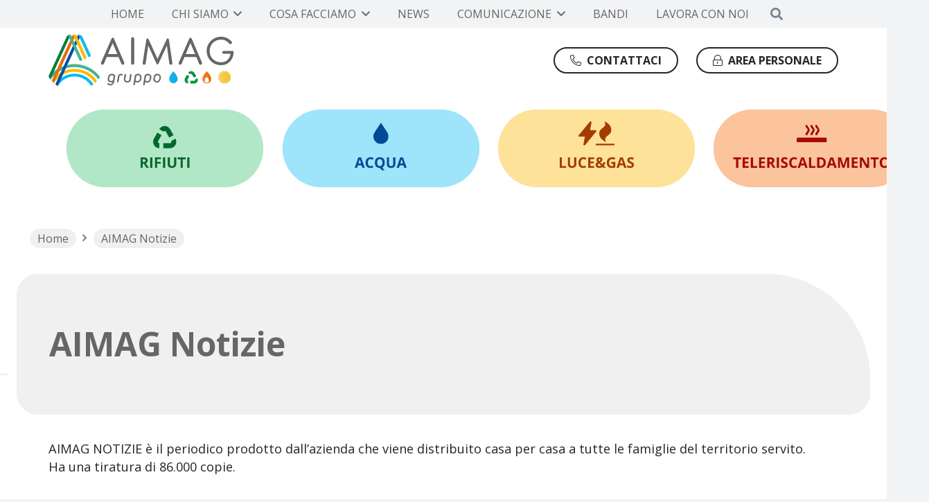

--- FILE ---
content_type: text/html; charset=UTF-8
request_url: https://www.aimag.it/aimag-notizie/
body_size: 34460
content:
<!DOCTYPE HTML>
<html lang="it-IT" prefix="og: https://ogp.me/ns#">
<head>
	<meta charset="UTF-8">
				<script type="text/javascript" class="_iub_cs_skip">
				var _iub = _iub || {};
				_iub.csConfiguration = _iub.csConfiguration || {};
				_iub.csConfiguration.siteId = "2384949";
				_iub.csConfiguration.cookiePolicyId = "70432913";
							</script>
			<script class="_iub_cs_skip" src="https://cs.iubenda.com/autoblocking/2384949.js" fetchpriority="low"></script>
				<style>img:is([sizes="auto" i], [sizes^="auto," i]) { contain-intrinsic-size: 3000px 1500px }</style>
	
<!-- Ottimizzazione per i motori di ricerca di Rank Math - https://rankmath.com/ -->
<title>AIMAG Notizie - AIMAG SPA</title>
<meta name="robots" content="follow, index, max-snippet:-1, max-video-preview:-1, max-image-preview:large"/>
<link rel="canonical" href="https://www.aimag.it/aimag-notizie/" />
<meta property="og:locale" content="it_IT" />
<meta property="og:type" content="article" />
<meta property="og:title" content="AIMAG Notizie - AIMAG SPA" />
<meta property="og:url" content="https://www.aimag.it/aimag-notizie/" />
<meta property="og:site_name" content="AIMAG SPA" />
<meta property="article:publisher" content="https://www.facebook.com/Gruppo-AIMAG-1574269479528605" />
<meta property="og:updated_time" content="2025-12-03T10:31:26+01:00" />
<meta property="article:published_time" content="2017-09-20T15:45:38+02:00" />
<meta property="article:modified_time" content="2025-12-03T10:31:26+01:00" />
<meta name="twitter:card" content="summary_large_image" />
<meta name="twitter:title" content="AIMAG Notizie - AIMAG SPA" />
<meta name="twitter:label1" content="Tempo di lettura" />
<meta name="twitter:data1" content="19 minuti" />
<script type="application/ld+json" class="rank-math-schema">{"@context":"https://schema.org","@graph":[{"@type":"Organization","@id":"https://www.aimag.it/#organization","name":"AIMAG S.p.A","url":"https://www.aimag.it","sameAs":["https://www.facebook.com/Gruppo-AIMAG-1574269479528605"],"logo":{"@type":"ImageObject","@id":"https://www.aimag.it/#logo","url":"https://www.aimag.it/wp-content/uploads/2021/04/logo-aimag.svg","contentUrl":"https://www.aimag.it/wp-content/uploads/2021/04/logo-aimag.svg","caption":"AIMAG S.p.A","inLanguage":"it-IT","width":"267","height":"74"}},{"@type":"WebSite","@id":"https://www.aimag.it/#website","url":"https://www.aimag.it","name":"AIMAG S.p.A","publisher":{"@id":"https://www.aimag.it/#organization"},"inLanguage":"it-IT"},{"@type":"ImageObject","@id":"https://www.aimag.it/wp-content/uploads/2021/04/logo-aimag.svg","url":"https://www.aimag.it/wp-content/uploads/2021/04/logo-aimag.svg","width":"200","height":"200","caption":"Logo AIMAG","inLanguage":"it-IT"},{"@type":"WebPage","@id":"https://www.aimag.it/aimag-notizie/#webpage","url":"https://www.aimag.it/aimag-notizie/","name":"AIMAG Notizie - AIMAG SPA","datePublished":"2017-09-20T15:45:38+02:00","dateModified":"2025-12-03T10:31:26+01:00","isPartOf":{"@id":"https://www.aimag.it/#website"},"primaryImageOfPage":{"@id":"https://www.aimag.it/wp-content/uploads/2021/04/logo-aimag.svg"},"inLanguage":"it-IT"},{"@type":"Person","@id":"https://www.aimag.it/author/eccart03/","name":"Aimag","url":"https://www.aimag.it/author/eccart03/","image":{"@type":"ImageObject","@id":"https://secure.gravatar.com/avatar/4e373db06878afd5b6624e855a35f1b9305c1a77c5ff48b03b30b67bf17c52ac?s=96&amp;d=mm&amp;r=g","url":"https://secure.gravatar.com/avatar/4e373db06878afd5b6624e855a35f1b9305c1a77c5ff48b03b30b67bf17c52ac?s=96&amp;d=mm&amp;r=g","caption":"Aimag","inLanguage":"it-IT"},"worksFor":{"@id":"https://www.aimag.it/#organization"}},{"@type":"Article","headline":"AIMAG Notizie - AIMAG SPA","datePublished":"2017-09-20T15:45:38+02:00","dateModified":"2025-12-03T10:31:26+01:00","author":{"@id":"https://www.aimag.it/author/eccart03/","name":"Aimag"},"publisher":{"@id":"https://www.aimag.it/#organization"},"description":"AIMAG NOTIZIE \u00e8 il periodico prodotto dall'azienda che viene\u00a0distribuito casa per casa a tutte le famiglie del territorio servito. Ha una tiratura di 86.000 copie.","name":"AIMAG Notizie - AIMAG SPA","@id":"https://www.aimag.it/aimag-notizie/#richSnippet","isPartOf":{"@id":"https://www.aimag.it/aimag-notizie/#webpage"},"image":{"@id":"https://www.aimag.it/wp-content/uploads/2021/04/logo-aimag.svg"},"inLanguage":"it-IT","mainEntityOfPage":{"@id":"https://www.aimag.it/aimag-notizie/#webpage"}}]}</script>
<!-- /Rank Math WordPress SEO plugin -->

<script type='application/javascript'  id='pys-version-script'>console.log('PixelYourSite Free version 11.1.5.2');</script>
<link rel='dns-prefetch' href='//cdn.iubenda.com' />
<link rel='dns-prefetch' href='//hcaptcha.com' />
<link rel="alternate" type="application/rss+xml" title="AIMAG SPA &raquo; Feed" href="https://www.aimag.it/feed/" />
<meta name="viewport" content="width=device-width, initial-scale=1">
<meta name="theme-color" content="#f2f3f5">
<script>
window._wpemojiSettings = {"baseUrl":"https:\/\/s.w.org\/images\/core\/emoji\/15.1.0\/72x72\/","ext":".png","svgUrl":"https:\/\/s.w.org\/images\/core\/emoji\/15.1.0\/svg\/","svgExt":".svg","source":{"wpemoji":"https:\/\/www.aimag.it\/wp-includes\/js\/wp-emoji.js?ver=6.8.1","twemoji":"https:\/\/www.aimag.it\/wp-includes\/js\/twemoji.js?ver=6.8.1"}};
/**
 * @output wp-includes/js/wp-emoji-loader.js
 */

/**
 * Emoji Settings as exported in PHP via _print_emoji_detection_script().
 * @typedef WPEmojiSettings
 * @type {object}
 * @property {?object} source
 * @property {?string} source.concatemoji
 * @property {?string} source.twemoji
 * @property {?string} source.wpemoji
 * @property {?boolean} DOMReady
 * @property {?Function} readyCallback
 */

/**
 * Support tests.
 * @typedef SupportTests
 * @type {object}
 * @property {?boolean} flag
 * @property {?boolean} emoji
 */

/**
 * IIFE to detect emoji support and load Twemoji if needed.
 *
 * @param {Window} window
 * @param {Document} document
 * @param {WPEmojiSettings} settings
 */
( function wpEmojiLoader( window, document, settings ) {
	if ( typeof Promise === 'undefined' ) {
		return;
	}

	var sessionStorageKey = 'wpEmojiSettingsSupports';
	var tests = [ 'flag', 'emoji' ];

	/**
	 * Checks whether the browser supports offloading to a Worker.
	 *
	 * @since 6.3.0
	 *
	 * @private
	 *
	 * @returns {boolean}
	 */
	function supportsWorkerOffloading() {
		return (
			typeof Worker !== 'undefined' &&
			typeof OffscreenCanvas !== 'undefined' &&
			typeof URL !== 'undefined' &&
			URL.createObjectURL &&
			typeof Blob !== 'undefined'
		);
	}

	/**
	 * @typedef SessionSupportTests
	 * @type {object}
	 * @property {number} timestamp
	 * @property {SupportTests} supportTests
	 */

	/**
	 * Get support tests from session.
	 *
	 * @since 6.3.0
	 *
	 * @private
	 *
	 * @returns {?SupportTests} Support tests, or null if not set or older than 1 week.
	 */
	function getSessionSupportTests() {
		try {
			/** @type {SessionSupportTests} */
			var item = JSON.parse(
				sessionStorage.getItem( sessionStorageKey )
			);
			if (
				typeof item === 'object' &&
				typeof item.timestamp === 'number' &&
				new Date().valueOf() < item.timestamp + 604800 && // Note: Number is a week in seconds.
				typeof item.supportTests === 'object'
			) {
				return item.supportTests;
			}
		} catch ( e ) {}
		return null;
	}

	/**
	 * Persist the supports in session storage.
	 *
	 * @since 6.3.0
	 *
	 * @private
	 *
	 * @param {SupportTests} supportTests Support tests.
	 */
	function setSessionSupportTests( supportTests ) {
		try {
			/** @type {SessionSupportTests} */
			var item = {
				supportTests: supportTests,
				timestamp: new Date().valueOf()
			};

			sessionStorage.setItem(
				sessionStorageKey,
				JSON.stringify( item )
			);
		} catch ( e ) {}
	}

	/**
	 * Checks if two sets of Emoji characters render the same visually.
	 *
	 * This function may be serialized to run in a Worker. Therefore, it cannot refer to variables from the containing
	 * scope. Everything must be passed by parameters.
	 *
	 * @since 4.9.0
	 *
	 * @private
	 *
	 * @param {CanvasRenderingContext2D} context 2D Context.
	 * @param {string} set1 Set of Emoji to test.
	 * @param {string} set2 Set of Emoji to test.
	 *
	 * @return {boolean} True if the two sets render the same.
	 */
	function emojiSetsRenderIdentically( context, set1, set2 ) {
		// Cleanup from previous test.
		context.clearRect( 0, 0, context.canvas.width, context.canvas.height );
		context.fillText( set1, 0, 0 );
		var rendered1 = new Uint32Array(
			context.getImageData(
				0,
				0,
				context.canvas.width,
				context.canvas.height
			).data
		);

		// Cleanup from previous test.
		context.clearRect( 0, 0, context.canvas.width, context.canvas.height );
		context.fillText( set2, 0, 0 );
		var rendered2 = new Uint32Array(
			context.getImageData(
				0,
				0,
				context.canvas.width,
				context.canvas.height
			).data
		);

		return rendered1.every( function ( rendered2Data, index ) {
			return rendered2Data === rendered2[ index ];
		} );
	}

	/**
	 * Determines if the browser properly renders Emoji that Twemoji can supplement.
	 *
	 * This function may be serialized to run in a Worker. Therefore, it cannot refer to variables from the containing
	 * scope. Everything must be passed by parameters.
	 *
	 * @since 4.2.0
	 *
	 * @private
	 *
	 * @param {CanvasRenderingContext2D} context 2D Context.
	 * @param {string} type Whether to test for support of "flag" or "emoji".
	 * @param {Function} emojiSetsRenderIdentically Reference to emojiSetsRenderIdentically function, needed due to minification.
	 *
	 * @return {boolean} True if the browser can render emoji, false if it cannot.
	 */
	function browserSupportsEmoji( context, type, emojiSetsRenderIdentically ) {
		var isIdentical;

		switch ( type ) {
			case 'flag':
				/*
				 * Test for Transgender flag compatibility. Added in Unicode 13.
				 *
				 * To test for support, we try to render it, and compare the rendering to how it would look if
				 * the browser doesn't render it correctly (white flag emoji + transgender symbol).
				 */
				isIdentical = emojiSetsRenderIdentically(
					context,
					'\uD83C\uDFF3\uFE0F\u200D\u26A7\uFE0F', // as a zero-width joiner sequence
					'\uD83C\uDFF3\uFE0F\u200B\u26A7\uFE0F' // separated by a zero-width space
				);

				if ( isIdentical ) {
					return false;
				}

				/*
				 * Test for UN flag compatibility. This is the least supported of the letter locale flags,
				 * so gives us an easy test for full support.
				 *
				 * To test for support, we try to render it, and compare the rendering to how it would look if
				 * the browser doesn't render it correctly ([U] + [N]).
				 */
				isIdentical = emojiSetsRenderIdentically(
					context,
					'\uD83C\uDDFA\uD83C\uDDF3', // as the sequence of two code points
					'\uD83C\uDDFA\u200B\uD83C\uDDF3' // as the two code points separated by a zero-width space
				);

				if ( isIdentical ) {
					return false;
				}

				/*
				 * Test for English flag compatibility. England is a country in the United Kingdom, it
				 * does not have a two letter locale code but rather a five letter sub-division code.
				 *
				 * To test for support, we try to render it, and compare the rendering to how it would look if
				 * the browser doesn't render it correctly (black flag emoji + [G] + [B] + [E] + [N] + [G]).
				 */
				isIdentical = emojiSetsRenderIdentically(
					context,
					// as the flag sequence
					'\uD83C\uDFF4\uDB40\uDC67\uDB40\uDC62\uDB40\uDC65\uDB40\uDC6E\uDB40\uDC67\uDB40\uDC7F',
					// with each code point separated by a zero-width space
					'\uD83C\uDFF4\u200B\uDB40\uDC67\u200B\uDB40\uDC62\u200B\uDB40\uDC65\u200B\uDB40\uDC6E\u200B\uDB40\uDC67\u200B\uDB40\uDC7F'
				);

				return ! isIdentical;
			case 'emoji':
				/*
				 * Rise Like a Phoenix.
				 *
				 * To test for Emoji 15.1 support, try to render a new emoji: Phoenix.
				 *
				 * A phoenix, a mythical immortal bird with flame-like feathers found in the folklore of many global
				 * cultures. Often used to symbolize renewal or rebirth.
				 *
				 * The Phoenix emoji is a ZWJ sequence combining 🐦 Bird, Zero Width Joiner and 🔥 Fire.
				 * These display as a single emoji on supported platforms.
				 *
				 * 0xD83D 0xDC26 (\uD83D\uDC26) == 🐦 Bird
				 * 0x200D                       == Zero-Width Joiner (ZWJ) that links the code points for the new emoji or
				 * 0x200B                       == Zero-Width Space (ZWS) that is rendered for clients not supporting the new emoji.
				 * 0xD83D 0xDD25 (\uD83D\uDD25) == 🔥 Fire
				 *
				 * When updating this test for future Emoji releases, ensure that individual emoji that make up the
				 * sequence come from older emoji standards.
				 */
				isIdentical = emojiSetsRenderIdentically(
					context,
					'\uD83D\uDC26\u200D\uD83D\uDD25', // as the zero-width joiner sequence
					'\uD83D\uDC26\u200B\uD83D\uDD25' // separated by a zero-width space
				);

				return ! isIdentical;
		}

		return false;
	}

	/**
	 * Checks emoji support tests.
	 *
	 * This function may be serialized to run in a Worker. Therefore, it cannot refer to variables from the containing
	 * scope. Everything must be passed by parameters.
	 *
	 * @since 6.3.0
	 *
	 * @private
	 *
	 * @param {string[]} tests Tests.
	 * @param {Function} browserSupportsEmoji Reference to browserSupportsEmoji function, needed due to minification.
	 * @param {Function} emojiSetsRenderIdentically Reference to emojiSetsRenderIdentically function, needed due to minification.
	 *
	 * @return {SupportTests} Support tests.
	 */
	function testEmojiSupports( tests, browserSupportsEmoji, emojiSetsRenderIdentically ) {
		var canvas;
		if (
			typeof WorkerGlobalScope !== 'undefined' &&
			self instanceof WorkerGlobalScope
		) {
			canvas = new OffscreenCanvas( 300, 150 ); // Dimensions are default for HTMLCanvasElement.
		} else {
			canvas = document.createElement( 'canvas' );
		}

		var context = canvas.getContext( '2d', { willReadFrequently: true } );

		/*
		 * Chrome on OS X added native emoji rendering in M41. Unfortunately,
		 * it doesn't work when the font is bolder than 500 weight. So, we
		 * check for bold rendering support to avoid invisible emoji in Chrome.
		 */
		context.textBaseline = 'top';
		context.font = '600 32px Arial';

		var supports = {};
		tests.forEach( function ( test ) {
			supports[ test ] = browserSupportsEmoji( context, test, emojiSetsRenderIdentically );
		} );
		return supports;
	}

	/**
	 * Adds a script to the head of the document.
	 *
	 * @ignore
	 *
	 * @since 4.2.0
	 *
	 * @param {string} src The url where the script is located.
	 *
	 * @return {void}
	 */
	function addScript( src ) {
		var script = document.createElement( 'script' );
		script.src = src;
		script.defer = true;
		document.head.appendChild( script );
	}

	settings.supports = {
		everything: true,
		everythingExceptFlag: true
	};

	// Create a promise for DOMContentLoaded since the worker logic may finish after the event has fired.
	var domReadyPromise = new Promise( function ( resolve ) {
		document.addEventListener( 'DOMContentLoaded', resolve, {
			once: true
		} );
	} );

	// Obtain the emoji support from the browser, asynchronously when possible.
	new Promise( function ( resolve ) {
		var supportTests = getSessionSupportTests();
		if ( supportTests ) {
			resolve( supportTests );
			return;
		}

		if ( supportsWorkerOffloading() ) {
			try {
				// Note that the functions are being passed as arguments due to minification.
				var workerScript =
					'postMessage(' +
					testEmojiSupports.toString() +
					'(' +
					[
						JSON.stringify( tests ),
						browserSupportsEmoji.toString(),
						emojiSetsRenderIdentically.toString()
					].join( ',' ) +
					'));';
				var blob = new Blob( [ workerScript ], {
					type: 'text/javascript'
				} );
				var worker = new Worker( URL.createObjectURL( blob ), { name: 'wpTestEmojiSupports' } );
				worker.onmessage = function ( event ) {
					supportTests = event.data;
					setSessionSupportTests( supportTests );
					worker.terminate();
					resolve( supportTests );
				};
				return;
			} catch ( e ) {}
		}

		supportTests = testEmojiSupports( tests, browserSupportsEmoji, emojiSetsRenderIdentically );
		setSessionSupportTests( supportTests );
		resolve( supportTests );
	} )
		// Once the browser emoji support has been obtained from the session, finalize the settings.
		.then( function ( supportTests ) {
			/*
			 * Tests the browser support for flag emojis and other emojis, and adjusts the
			 * support settings accordingly.
			 */
			for ( var test in supportTests ) {
				settings.supports[ test ] = supportTests[ test ];

				settings.supports.everything =
					settings.supports.everything && settings.supports[ test ];

				if ( 'flag' !== test ) {
					settings.supports.everythingExceptFlag =
						settings.supports.everythingExceptFlag &&
						settings.supports[ test ];
				}
			}

			settings.supports.everythingExceptFlag =
				settings.supports.everythingExceptFlag &&
				! settings.supports.flag;

			// Sets DOMReady to false and assigns a ready function to settings.
			settings.DOMReady = false;
			settings.readyCallback = function () {
				settings.DOMReady = true;
			};
		} )
		.then( function () {
			return domReadyPromise;
		} )
		.then( function () {
			// When the browser can not render everything we need to load a polyfill.
			if ( ! settings.supports.everything ) {
				settings.readyCallback();

				var src = settings.source || {};

				if ( src.concatemoji ) {
					addScript( src.concatemoji );
				} else if ( src.wpemoji && src.twemoji ) {
					addScript( src.twemoji );
					addScript( src.wpemoji );
				}
			}
		} );
} )( window, document, window._wpemojiSettings );
</script>
<style id='wp-emoji-styles-inline-css'>

	img.wp-smiley, img.emoji {
		display: inline !important;
		border: none !important;
		box-shadow: none !important;
		height: 1em !important;
		width: 1em !important;
		margin: 0 0.07em !important;
		vertical-align: -0.1em !important;
		background: none !important;
		padding: 0 !important;
	}
</style>
<link rel='stylesheet' id='page-list-style-css' href='https://www.aimag.it/wp-content/plugins/page-list/css/page-list.css?ver=5.9' media='all' />
<link rel='stylesheet' id='sr7css-css' href='//www.aimag.it/wp-content/plugins/revslider/public/css/sr7.css?ver=6.7.40' media='all' />
<link rel='stylesheet' id='cff-css' href='https://www.aimag.it/wp-content/plugins/custom-facebook-feed/assets/css/cff-style.min.css?ver=4.3.4' media='all' />
<link rel='stylesheet' id='sb-font-awesome-css' href='https://www.aimag.it/wp-content/plugins/custom-facebook-feed/assets/css/font-awesome.min.css?ver=4.7.0' media='all' />
<link rel='stylesheet' id='parent-style-css' href='https://www.aimag.it/wp-content/themes/Impreza/style.css?ver=6.8.1' media='all' />
<link rel='stylesheet' id='font-awesome-style-css' href='https://www.aimag.it/wp-content/themes/Impreza-child/font-awesome/css/font-awesome.min.css?ver=6.8.1' media='all' />
<link rel='stylesheet' id='jquery-accordion-master-css' href='https://www.aimag.it/wp-content/themes/Impreza-child/jquery-accordion-master/css/jquery.accordion.css?ver=6.8.1' media='all' />
<link rel='stylesheet' id='us-fonts-css' href='https://www.aimag.it/wp-content/uploads/fonts/208018b4a1ac496abb818cbc87891ae5/font.css?v=1750925653' media='all' />
<link rel='stylesheet' id='tablepress-default-css' href='https://www.aimag.it/wp-content/plugins/tablepress/css/build/default.css?ver=3.2.6' media='all' />
<link rel='stylesheet' id='us-style-css' href='https://www.aimag.it/wp-content/themes/Impreza/css/style.min.css?ver=8.39.2' media='all' />
<link rel='stylesheet' id='theme-style-css' href='https://www.aimag.it/wp-content/themes/Impreza-child/style.css?ver=8.39.2' media='all' />

<script  type="text/javascript" class=" _iub_cs_skip" id="iubenda-head-inline-scripts-0">
var _iub = _iub || [];
_iub.csConfiguration = {"siteId":2384949,"cookiePolicyId":70432913,"promptToAcceptOnBlockedElements":true,"lang":"it"};
</script>
<script  type="text/javascript" charset="UTF-8" async="" class=" _iub_cs_skip" src="//cdn.iubenda.com/cs/iubenda_cs.js?ver=3.12.5" id="iubenda-head-scripts-1-js"></script>
<script src="https://www.aimag.it/wp-includes/js/jquery/jquery.js?ver=3.7.1" id="jquery-core-js"></script>
<script src="//www.aimag.it/wp-content/plugins/revslider/public/js/libs/tptools.js?ver=6.7.40" id="tp-tools-js" async data-wp-strategy="async"></script>
<script src="//www.aimag.it/wp-content/plugins/revslider/public/js/sr7.js?ver=6.7.40" id="sr7-js" async data-wp-strategy="async"></script>
<script src="https://www.aimag.it/wp-content/themes/Impreza-child/jquery-accordion-master/js/jquery.accordion.js?ver=6.8.1" id="accordion-script-js"></script>
<script src="https://www.aimag.it/wp-content/plugins/pixelyoursite/dist/scripts/jquery.bind-first-0.2.3.min.js?ver=0.2.3" id="jquery-bind-first-js"></script>
<script src="https://www.aimag.it/wp-content/plugins/pixelyoursite/dist/scripts/js.cookie-2.1.3.min.js?ver=2.1.3" id="js-cookie-pys-js"></script>
<script src="https://www.aimag.it/wp-content/plugins/pixelyoursite/dist/scripts/tld.min.js?ver=2.3.1" id="js-tld-js"></script>
<script id="pys-js-extra">
var pysOptions = {"staticEvents":{"facebook":{"init_event":[{"delay":0,"type":"static","ajaxFire":false,"name":"PageView","pixelIds":["636975996355626"],"eventID":"bb5f93f0-f078-4d03-a036-f6f2c069db00","params":{"page_title":"AIMAG Notizie","post_type":"page","post_id":1370,"plugin":"PixelYourSite","user_role":"guest","event_url":"www.aimag.it\/aimag-notizie\/"},"e_id":"init_event","ids":[],"hasTimeWindow":false,"timeWindow":0,"woo_order":"","edd_order":""}]}},"dynamicEvents":{"automatic_event_form":{"facebook":{"delay":0,"type":"dyn","name":"Form","pixelIds":["636975996355626"],"eventID":"09bc36b4-3a4c-466e-884a-5f9fe78675a8","params":{"page_title":"AIMAG Notizie","post_type":"page","post_id":1370,"plugin":"PixelYourSite","user_role":"guest","event_url":"www.aimag.it\/aimag-notizie\/"},"e_id":"automatic_event_form","ids":[],"hasTimeWindow":false,"timeWindow":0,"woo_order":"","edd_order":""}},"automatic_event_download":{"facebook":{"delay":0,"type":"dyn","name":"Download","extensions":["","doc","exe","js","pdf","ppt","tgz","zip","xls"],"pixelIds":["636975996355626"],"eventID":"300ce05b-a2f0-4739-b079-b685dfc46def","params":{"page_title":"AIMAG Notizie","post_type":"page","post_id":1370,"plugin":"PixelYourSite","user_role":"guest","event_url":"www.aimag.it\/aimag-notizie\/"},"e_id":"automatic_event_download","ids":[],"hasTimeWindow":false,"timeWindow":0,"woo_order":"","edd_order":""}},"automatic_event_comment":{"facebook":{"delay":0,"type":"dyn","name":"Comment","pixelIds":["636975996355626"],"eventID":"a6725d9c-786a-4d60-904d-db1b2e3d922b","params":{"page_title":"AIMAG Notizie","post_type":"page","post_id":1370,"plugin":"PixelYourSite","user_role":"guest","event_url":"www.aimag.it\/aimag-notizie\/"},"e_id":"automatic_event_comment","ids":[],"hasTimeWindow":false,"timeWindow":0,"woo_order":"","edd_order":""}}},"triggerEvents":[],"triggerEventTypes":[],"facebook":{"pixelIds":["636975996355626"],"advancedMatching":[],"advancedMatchingEnabled":false,"removeMetadata":false,"wooVariableAsSimple":false,"serverApiEnabled":false,"wooCRSendFromServer":false,"send_external_id":null,"enabled_medical":false,"do_not_track_medical_param":["event_url","post_title","page_title","landing_page","content_name","categories","category_name","tags"],"meta_ldu":false},"debug":"","siteUrl":"https:\/\/www.aimag.it","ajaxUrl":"https:\/\/www.aimag.it\/wp-admin\/admin-ajax.php","ajax_event":"fba39d248f","enable_remove_download_url_param":"1","cookie_duration":"7","last_visit_duration":"60","enable_success_send_form":"","ajaxForServerEvent":"1","ajaxForServerStaticEvent":"1","useSendBeacon":"1","send_external_id":"1","external_id_expire":"180","track_cookie_for_subdomains":"1","google_consent_mode":"1","gdpr":{"ajax_enabled":false,"all_disabled_by_api":false,"facebook_disabled_by_api":false,"analytics_disabled_by_api":false,"google_ads_disabled_by_api":false,"pinterest_disabled_by_api":false,"bing_disabled_by_api":false,"reddit_disabled_by_api":false,"externalID_disabled_by_api":false,"facebook_prior_consent_enabled":true,"analytics_prior_consent_enabled":true,"google_ads_prior_consent_enabled":null,"pinterest_prior_consent_enabled":true,"bing_prior_consent_enabled":true,"cookiebot_integration_enabled":false,"cookiebot_facebook_consent_category":"marketing","cookiebot_analytics_consent_category":"statistics","cookiebot_tiktok_consent_category":"marketing","cookiebot_google_ads_consent_category":"marketing","cookiebot_pinterest_consent_category":"marketing","cookiebot_bing_consent_category":"marketing","consent_magic_integration_enabled":false,"real_cookie_banner_integration_enabled":false,"cookie_notice_integration_enabled":false,"cookie_law_info_integration_enabled":false,"analytics_storage":{"enabled":true,"value":"granted","filter":false},"ad_storage":{"enabled":true,"value":"granted","filter":false},"ad_user_data":{"enabled":true,"value":"granted","filter":false},"ad_personalization":{"enabled":true,"value":"granted","filter":false}},"cookie":{"disabled_all_cookie":false,"disabled_start_session_cookie":false,"disabled_advanced_form_data_cookie":false,"disabled_landing_page_cookie":false,"disabled_first_visit_cookie":false,"disabled_trafficsource_cookie":false,"disabled_utmTerms_cookie":false,"disabled_utmId_cookie":false},"tracking_analytics":{"TrafficSource":"direct","TrafficLanding":"undefined","TrafficUtms":[],"TrafficUtmsId":[]},"GATags":{"ga_datalayer_type":"default","ga_datalayer_name":"dataLayerPYS"},"woo":{"enabled":false},"edd":{"enabled":false},"cache_bypass":"1768850956"};
</script>
<script src="https://www.aimag.it/wp-content/plugins/pixelyoursite/dist/scripts/public.js?ver=11.1.5.2" id="pys-js"></script>
<script></script><link rel="https://api.w.org/" href="https://www.aimag.it/wp-json/" /><link rel="alternate" title="JSON" type="application/json" href="https://www.aimag.it/wp-json/wp/v2/pages/1370" /><link rel="EditURI" type="application/rsd+xml" title="RSD" href="https://www.aimag.it/xmlrpc.php?rsd" />
<meta name="generator" content="WordPress 6.8.1" />
<link rel='shortlink' href='https://www.aimag.it/?p=1370' />
<link rel="alternate" title="oEmbed (JSON)" type="application/json+oembed" href="https://www.aimag.it/wp-json/oembed/1.0/embed?url=https%3A%2F%2Fwww.aimag.it%2Faimag-notizie%2F" />
<link rel="alternate" title="oEmbed (XML)" type="text/xml+oembed" href="https://www.aimag.it/wp-json/oembed/1.0/embed?url=https%3A%2F%2Fwww.aimag.it%2Faimag-notizie%2F&#038;format=xml" />
<meta name="facebook-domain-verification" content="hser47qlsm2ea92t7js2o3fvqsgy96" /><style>
	.h-captcha {
		position: relative;
		display: block;
		margin-bottom: 2rem;
		padding: 0;
		clear: both;
	}

	.h-captcha[data-size="normal"] {
		width: 302px;
		height: 76px;
	}

	.h-captcha[data-size="compact"] {
		width: 158px;
		height: 138px;
	}

	.h-captcha[data-size="invisible"] {
		display: none;
	}

	.h-captcha iframe {
		z-index: 1;
	}

	.h-captcha::before {
		content: "";
		display: block;
		position: absolute;
		top: 0;
		left: 0;
		background: url( https://www.aimag.it/wp-content/plugins/hcaptcha-for-forms-and-more/assets/images/hcaptcha-div-logo.svg ) no-repeat;
		border: 1px solid transparent;
		border-radius: 4px;
		box-sizing: border-box;
	}

	.h-captcha::after {
		content: "If you see this message, hCaptcha failed to load due to site errors.";
	    font-family: -apple-system, system-ui, BlinkMacSystemFont, "Segoe UI", Roboto, Oxygen, Ubuntu, "Helvetica Neue", Arial, sans-serif;
	    font-size: 10px;
	    font-weight: 500;
		position: absolute;
		top: 0;
		bottom: 0;
		left: 0;
		right: 0;
		box-sizing: border-box;
        color: #bf1722;
		opacity: 0;
	}

	.h-captcha:not(:has(iframe))::after {
		animation: hcap-msg-fade-in .3s ease forwards;
		animation-delay: 52s;
	}
	
	.h-captcha:has(iframe)::after {
		animation: none;
		opacity: 0;
	}
	
	@keyframes hcap-msg-fade-in {
		to { opacity: 1; }
	}

	.h-captcha[data-size="normal"]::before {
		width: 302px;
		height: 76px;
		background-position: 93.8% 28%;
	}

	.h-captcha[data-size="normal"]::after {
		width: 302px;
	    height: 76px;
	    display: flex;
	    flex-wrap: wrap;
	    align-content: center;
        line-height: normal;
	    padding: 0 75px 0 10px;
	}

	.h-captcha[data-size="compact"]::before {
		width: 158px;
		height: 138px;
		background-position: 49.9% 78.8%;
	}

	.h-captcha[data-size="compact"]::after {
		width: 158px;
		height: 138px;
		text-align: center;
		line-height: normal;
		padding: 24px 10px 10px 10px;
	}

	.h-captcha[data-theme="light"]::before,
	body.is-light-theme .h-captcha[data-theme="auto"]::before,
	.h-captcha[data-theme="auto"]::before {
		background-color: #fafafa;
		border: 1px solid #e0e0e0;
	}

	.h-captcha[data-theme="dark"]::before,
	body.is-dark-theme .h-captcha[data-theme="auto"]::before,
	html.wp-dark-mode-active .h-captcha[data-theme="auto"]::before,
	html.drdt-dark-mode .h-captcha[data-theme="auto"]::before {
		background-image: url( https://www.aimag.it/wp-content/plugins/hcaptcha-for-forms-and-more/assets/images/hcaptcha-div-logo-white.svg );
		background-repeat: no-repeat;
		background-color: #333;
		border: 1px solid #f5f5f5;
	}

	@media (prefers-color-scheme: dark) {
		.h-captcha[data-theme="auto"]::before {
			background-image: url( https://www.aimag.it/wp-content/plugins/hcaptcha-for-forms-and-more/assets/images/hcaptcha-div-logo-white.svg );
			background-repeat: no-repeat;
			background-color: #333;
			border: 1px solid #f5f5f5;			
		}
	}

	.h-captcha[data-theme="custom"]::before {
		background-color: initial;
	}

	.h-captcha[data-size="invisible"]::before,
	.h-captcha[data-size="invisible"]::after {
		display: none;
	}

	.h-captcha iframe {
		position: relative;
	}

	div[style*="z-index: 2147483647"] div[style*="border-width: 11px"][style*="position: absolute"][style*="pointer-events: none"] {
		border-style: none;
	}
</style>
		<script id="us_add_no_touch">
			if ( ! /Android|webOS|iPhone|iPad|iPod|BlackBerry|IEMobile|Opera Mini/i.test( navigator.userAgent ) ) {
				document.documentElement.classList.add( "no-touch" );
			}
		</script>
				<script id="us_color_scheme_switch_class">
			if ( document.cookie.includes( "us_color_scheme_switch_is_on=true" ) ) {
				document.documentElement.classList.add( "us-color-scheme-on" );
			}
		</script>
		<meta name="generator" content="Powered by WPBakery Page Builder - drag and drop page builder for WordPress."/>
<link rel="preconnect" href="https://fonts.googleapis.com">
<link rel="preconnect" href="https://fonts.gstatic.com/" crossorigin>
<meta name="generator" content="Powered by Slider Revolution 6.7.40 - responsive, Mobile-Friendly Slider Plugin for WordPress with comfortable drag and drop interface." />
<link rel="icon" href="https://www.aimag.it/wp-content/uploads/2021/04/favicon-01.svg" sizes="32x32" />
<link rel="icon" href="https://www.aimag.it/wp-content/uploads/2021/04/favicon-01.svg" sizes="192x192" />
<link rel="apple-touch-icon" href="https://www.aimag.it/wp-content/uploads/2021/04/favicon-01.svg" />
<meta name="msapplication-TileImage" content="https://www.aimag.it/wp-content/uploads/2021/04/favicon-01.svg" />
<script>
	window._tpt			??= {};
	window.SR7			??= {};
	_tpt.R				??= {};
	_tpt.R.fonts		??= {};
	_tpt.R.fonts.customFonts??= {};
	SR7.devMode			=  false;
	SR7.F 				??= {};
	SR7.G				??= {};
	SR7.LIB				??= {};
	SR7.E				??= {};
	SR7.E.gAddons		??= {};
	SR7.E.php 			??= {};
	SR7.E.nonce			= '1cc01cc0c0';
	SR7.E.ajaxurl		= 'https://www.aimag.it/wp-admin/admin-ajax.php';
	SR7.E.resturl		= 'https://www.aimag.it/wp-json/';
	SR7.E.slug_path		= 'revslider/revslider.php';
	SR7.E.slug			= 'revslider';
	SR7.E.plugin_url	= 'https://www.aimag.it/wp-content/plugins/revslider/';
	SR7.E.wp_plugin_url = 'https://www.aimag.it/wp-content/plugins/';
	SR7.E.revision		= '6.7.40';
	SR7.E.fontBaseUrl	= '';
	SR7.G.breakPoints 	= [1240,1024,778,480];
	SR7.G.fSUVW 		= false;
	SR7.E.modules 		= ['module','page','slide','layer','draw','animate','srtools','canvas','defaults','carousel','navigation','media','modifiers','migration'];
	SR7.E.libs 			= ['WEBGL'];
	SR7.E.css 			= ['csslp','cssbtns','cssfilters','cssnav','cssmedia'];
	SR7.E.resources		= {};
	SR7.E.ytnc			= false;
	SR7.JSON			??= {};
/*! Slider Revolution 7.0 - Page Processor */
!function(){"use strict";window.SR7??={},window._tpt??={},SR7.version="Slider Revolution 6.7.16",_tpt.getMobileZoom=()=>_tpt.is_mobile?document.documentElement.clientWidth/window.innerWidth:1,_tpt.getWinDim=function(t){_tpt.screenHeightWithUrlBar??=window.innerHeight;let e=SR7.F?.modal?.visible&&SR7.M[SR7.F.module.getIdByAlias(SR7.F.modal.requested)];_tpt.scrollBar=window.innerWidth!==document.documentElement.clientWidth||e&&window.innerWidth!==e.c.module.clientWidth,_tpt.winW=_tpt.getMobileZoom()*window.innerWidth-(_tpt.scrollBar||"prepare"==t?_tpt.scrollBarW??_tpt.mesureScrollBar():0),_tpt.winH=_tpt.getMobileZoom()*window.innerHeight,_tpt.winWAll=document.documentElement.clientWidth},_tpt.getResponsiveLevel=function(t,e){return SR7.G.fSUVW?_tpt.closestGE(t,window.innerWidth):_tpt.closestGE(t,_tpt.winWAll)},_tpt.mesureScrollBar=function(){let t=document.createElement("div");return t.className="RSscrollbar-measure",t.style.width="100px",t.style.height="100px",t.style.overflow="scroll",t.style.position="absolute",t.style.top="-9999px",document.body.appendChild(t),_tpt.scrollBarW=t.offsetWidth-t.clientWidth,document.body.removeChild(t),_tpt.scrollBarW},_tpt.loadCSS=async function(t,e,s){return s?_tpt.R.fonts.required[e].status=1:(_tpt.R[e]??={},_tpt.R[e].status=1),new Promise(((i,n)=>{if(_tpt.isStylesheetLoaded(t))s?_tpt.R.fonts.required[e].status=2:_tpt.R[e].status=2,i();else{const o=document.createElement("link");o.rel="stylesheet";let l="text",r="css";o["type"]=l+"/"+r,o.href=t,o.onload=()=>{s?_tpt.R.fonts.required[e].status=2:_tpt.R[e].status=2,i()},o.onerror=()=>{s?_tpt.R.fonts.required[e].status=3:_tpt.R[e].status=3,n(new Error(`Failed to load CSS: ${t}`))},document.head.appendChild(o)}}))},_tpt.addContainer=function(t){const{tag:e="div",id:s,class:i,datas:n,textContent:o,iHTML:l}=t,r=document.createElement(e);if(s&&""!==s&&(r.id=s),i&&""!==i&&(r.className=i),n)for(const[t,e]of Object.entries(n))"style"==t?r.style.cssText=e:r.setAttribute(`data-${t}`,e);return o&&(r.textContent=o),l&&(r.innerHTML=l),r},_tpt.collector=function(){return{fragment:new DocumentFragment,add(t){var e=_tpt.addContainer(t);return this.fragment.appendChild(e),e},append(t){t.appendChild(this.fragment)}}},_tpt.isStylesheetLoaded=function(t){let e=t.split("?")[0];return Array.from(document.querySelectorAll('link[rel="stylesheet"], link[rel="preload"]')).some((t=>t.href.split("?")[0]===e))},_tpt.preloader={requests:new Map,preloaderTemplates:new Map,show:function(t,e){if(!e||!t)return;const{type:s,color:i}=e;if(s<0||"off"==s)return;const n=`preloader_${s}`;let o=this.preloaderTemplates.get(n);o||(o=this.build(s,i),this.preloaderTemplates.set(n,o)),this.requests.has(t)||this.requests.set(t,{count:0});const l=this.requests.get(t);clearTimeout(l.timer),l.count++,1===l.count&&(l.timer=setTimeout((()=>{l.preloaderClone=o.cloneNode(!0),l.anim&&l.anim.kill(),void 0!==_tpt.gsap?l.anim=_tpt.gsap.fromTo(l.preloaderClone,1,{opacity:0},{opacity:1}):l.preloaderClone.classList.add("sr7-fade-in"),t.appendChild(l.preloaderClone)}),150))},hide:function(t){if(!this.requests.has(t))return;const e=this.requests.get(t);e.count--,e.count<0&&(e.count=0),e.anim&&e.anim.kill(),0===e.count&&(clearTimeout(e.timer),e.preloaderClone&&(e.preloaderClone.classList.remove("sr7-fade-in"),e.anim=_tpt.gsap.to(e.preloaderClone,.3,{opacity:0,onComplete:function(){e.preloaderClone.remove()}})))},state:function(t){if(!this.requests.has(t))return!1;return this.requests.get(t).count>0},build:(t,e="#ffffff",s="")=>{if(t<0||"off"===t)return null;const i=parseInt(t);if(t="prlt"+i,isNaN(i))return null;if(_tpt.loadCSS(SR7.E.plugin_url+"public/css/preloaders/t"+i+".css","preloader_"+t),isNaN(i)||i<6){const n=`background-color:${e}`,o=1===i||2==i?n:"",l=3===i||4==i?n:"",r=_tpt.collector();["dot1","dot2","bounce1","bounce2","bounce3"].forEach((t=>r.add({tag:"div",class:t,datas:{style:l}})));const d=_tpt.addContainer({tag:"sr7-prl",class:`${t} ${s}`,datas:{style:o}});return r.append(d),d}{let n={};if(7===i){let t;e.startsWith("#")?(t=e.replace("#",""),t=`rgba(${parseInt(t.substring(0,2),16)}, ${parseInt(t.substring(2,4),16)}, ${parseInt(t.substring(4,6),16)}, `):e.startsWith("rgb")&&(t=e.slice(e.indexOf("(")+1,e.lastIndexOf(")")).split(",").map((t=>t.trim())),t=`rgba(${t[0]}, ${t[1]}, ${t[2]}, `),t&&(n.style=`border-top-color: ${t}0.65); border-bottom-color: ${t}0.15); border-left-color: ${t}0.65); border-right-color: ${t}0.15)`)}else 12===i&&(n.style=`background:${e}`);const o=[10,0,4,2,5,9,0,4,4,2][i-6],l=_tpt.collector(),r=l.add({tag:"div",class:"sr7-prl-inner",datas:n});Array.from({length:o}).forEach((()=>r.appendChild(l.add({tag:"span",datas:{style:`background:${e}`}}))));const d=_tpt.addContainer({tag:"sr7-prl",class:`${t} ${s}`});return l.append(d),d}}},SR7.preLoader={show:(t,e)=>{"off"!==(SR7.M[t]?.settings?.pLoader?.type??"off")&&_tpt.preloader.show(e||SR7.M[t].c.module,SR7.M[t]?.settings?.pLoader??{color:"#fff",type:10})},hide:(t,e)=>{"off"!==(SR7.M[t]?.settings?.pLoader?.type??"off")&&_tpt.preloader.hide(e||SR7.M[t].c.module)},state:(t,e)=>_tpt.preloader.state(e||SR7.M[t].c.module)},_tpt.prepareModuleHeight=function(t){window.SR7.M??={},window.SR7.M[t.id]??={},"ignore"==t.googleFont&&(SR7.E.ignoreGoogleFont=!0);let e=window.SR7.M[t.id];if(null==_tpt.scrollBarW&&_tpt.mesureScrollBar(),e.c??={},e.states??={},e.settings??={},e.settings.size??={},t.fixed&&(e.settings.fixed=!0),e.c.module=document.querySelector("sr7-module#"+t.id),e.c.adjuster=e.c.module.getElementsByTagName("sr7-adjuster")[0],e.c.content=e.c.module.getElementsByTagName("sr7-content")[0],"carousel"==t.type&&(e.c.carousel=e.c.content.getElementsByTagName("sr7-carousel")[0]),null==e.c.module||null==e.c.module)return;t.plType&&t.plColor&&(e.settings.pLoader={type:t.plType,color:t.plColor}),void 0===t.plType||"off"===t.plType||SR7.preLoader.state(t.id)&&SR7.preLoader.state(t.id,e.c.module)||SR7.preLoader.show(t.id,e.c.module),_tpt.winW||_tpt.getWinDim("prepare"),_tpt.getWinDim();let s=""+e.c.module.dataset?.modal;"modal"==s||"true"==s||"undefined"!==s&&"false"!==s||(e.settings.size.fullWidth=t.size.fullWidth,e.LEV??=_tpt.getResponsiveLevel(window.SR7.G.breakPoints,t.id),t.vpt=_tpt.fillArray(t.vpt,5),e.settings.vPort=t.vpt[e.LEV],void 0!==t.el&&"720"==t.el[4]&&t.gh[4]!==t.el[4]&&"960"==t.el[3]&&t.gh[3]!==t.el[3]&&"768"==t.el[2]&&t.gh[2]!==t.el[2]&&delete t.el,e.settings.size.height=null==t.el||null==t.el[e.LEV]||0==t.el[e.LEV]||"auto"==t.el[e.LEV]?_tpt.fillArray(t.gh,5,-1):_tpt.fillArray(t.el,5,-1),e.settings.size.width=_tpt.fillArray(t.gw,5,-1),e.settings.size.minHeight=_tpt.fillArray(t.mh??[0],5,-1),e.cacheSize={fullWidth:e.settings.size?.fullWidth,fullHeight:e.settings.size?.fullHeight},void 0!==t.off&&(t.off?.t&&(e.settings.size.m??={})&&(e.settings.size.m.t=t.off.t),t.off?.b&&(e.settings.size.m??={})&&(e.settings.size.m.b=t.off.b),t.off?.l&&(e.settings.size.p??={})&&(e.settings.size.p.l=t.off.l),t.off?.r&&(e.settings.size.p??={})&&(e.settings.size.p.r=t.off.r),e.offsetPrepared=!0),_tpt.updatePMHeight(t.id,t,!0))},_tpt.updatePMHeight=(t,e,s)=>{let i=SR7.M[t];var n=i.settings.size.fullWidth?_tpt.winW:i.c.module.parentNode.offsetWidth;n=0===n||isNaN(n)?_tpt.winW:n;let o=i.settings.size.width[i.LEV]||i.settings.size.width[i.LEV++]||i.settings.size.width[i.LEV--]||n,l=i.settings.size.height[i.LEV]||i.settings.size.height[i.LEV++]||i.settings.size.height[i.LEV--]||0,r=i.settings.size.minHeight[i.LEV]||i.settings.size.minHeight[i.LEV++]||i.settings.size.minHeight[i.LEV--]||0;if(l="auto"==l?0:l,l=parseInt(l),"carousel"!==e.type&&(n-=parseInt(e.onw??0)||0),i.MP=!i.settings.size.fullWidth&&n<o||_tpt.winW<o?Math.min(1,n/o):1,e.size.fullScreen||e.size.fullHeight){let t=parseInt(e.fho)||0,s=(""+e.fho).indexOf("%")>-1;e.newh=_tpt.winH-(s?_tpt.winH*t/100:t)}else e.newh=i.MP*Math.max(l,r);if(e.newh+=(parseInt(e.onh??0)||0)+(parseInt(e.carousel?.pt)||0)+(parseInt(e.carousel?.pb)||0),void 0!==e.slideduration&&(e.newh=Math.max(e.newh,parseInt(e.slideduration)/3)),e.shdw&&_tpt.buildShadow(e.id,e),i.c.adjuster.style.height=e.newh+"px",i.c.module.style.height=e.newh+"px",i.c.content.style.height=e.newh+"px",i.states.heightPrepared=!0,i.dims??={},i.dims.moduleRect=i.c.module.getBoundingClientRect(),i.c.content.style.left="-"+i.dims.moduleRect.left+"px",!i.settings.size.fullWidth)return s&&requestAnimationFrame((()=>{n!==i.c.module.parentNode.offsetWidth&&_tpt.updatePMHeight(e.id,e)})),void _tpt.bgStyle(e.id,e,window.innerWidth==_tpt.winW,!0);_tpt.bgStyle(e.id,e,window.innerWidth==_tpt.winW,!0),requestAnimationFrame((function(){s&&requestAnimationFrame((()=>{n!==i.c.module.parentNode.offsetWidth&&_tpt.updatePMHeight(e.id,e)}))})),i.earlyResizerFunction||(i.earlyResizerFunction=function(){requestAnimationFrame((function(){_tpt.getWinDim(),_tpt.moduleDefaults(e.id,e),_tpt.updateSlideBg(t,!0)}))},window.addEventListener("resize",i.earlyResizerFunction))},_tpt.buildShadow=function(t,e){let s=SR7.M[t];null==s.c.shadow&&(s.c.shadow=document.createElement("sr7-module-shadow"),s.c.shadow.classList.add("sr7-shdw-"+e.shdw),s.c.content.appendChild(s.c.shadow))},_tpt.bgStyle=async(t,e,s,i,n)=>{const o=SR7.M[t];if((e=e??o.settings).fixed&&!o.c.module.classList.contains("sr7-top-fixed")&&(o.c.module.classList.add("sr7-top-fixed"),o.c.module.style.position="fixed",o.c.module.style.width="100%",o.c.module.style.top="0px",o.c.module.style.left="0px",o.c.module.style.pointerEvents="none",o.c.module.style.zIndex=5e3,o.c.content.style.pointerEvents="none"),null==o.c.bgcanvas){let t=document.createElement("sr7-module-bg"),l=!1;if("string"==typeof e?.bg?.color&&e?.bg?.color.includes("{"))if(_tpt.gradient&&_tpt.gsap)e.bg.color=_tpt.gradient.convert(e.bg.color);else try{let t=JSON.parse(e.bg.color);(t?.orig||t?.string)&&(e.bg.color=JSON.parse(e.bg.color))}catch(t){return}let r="string"==typeof e?.bg?.color?e?.bg?.color||"transparent":e?.bg?.color?.string??e?.bg?.color?.orig??e?.bg?.color?.color??"transparent";if(t.style["background"+(String(r).includes("grad")?"":"Color")]=r,("transparent"!==r||n)&&(l=!0),o.offsetPrepared&&(t.style.visibility="hidden"),e?.bg?.image?.src&&(t.style.backgroundImage=`url(${e?.bg?.image.src})`,t.style.backgroundSize=""==(e.bg.image?.size??"")?"cover":e.bg.image.size,t.style.backgroundPosition=e.bg.image.position,t.style.backgroundRepeat=""==e.bg.image.repeat||null==e.bg.image.repeat?"no-repeat":e.bg.image.repeat,l=!0),!l)return;o.c.bgcanvas=t,e.size.fullWidth?t.style.width=_tpt.winW-(s&&_tpt.winH<document.body.offsetHeight?_tpt.scrollBarW:0)+"px":i&&(t.style.width=o.c.module.offsetWidth+"px"),e.sbt?.use?o.c.content.appendChild(o.c.bgcanvas):o.c.module.appendChild(o.c.bgcanvas)}o.c.bgcanvas.style.height=void 0!==e.newh?e.newh+"px":("carousel"==e.type?o.dims.module.h:o.dims.content.h)+"px",o.c.bgcanvas.style.left=!s&&e.sbt?.use||o.c.bgcanvas.closest("SR7-CONTENT")?"0px":"-"+(o?.dims?.moduleRect?.left??0)+"px"},_tpt.updateSlideBg=function(t,e){const s=SR7.M[t];let i=s.settings;s?.c?.bgcanvas&&(i.size.fullWidth?s.c.bgcanvas.style.width=_tpt.winW-(e&&_tpt.winH<document.body.offsetHeight?_tpt.scrollBarW:0)+"px":preparing&&(s.c.bgcanvas.style.width=s.c.module.offsetWidth+"px"))},_tpt.moduleDefaults=(t,e)=>{let s=SR7.M[t];null!=s&&null!=s.c&&null!=s.c.module&&(s.dims??={},s.dims.moduleRect=s.c.module.getBoundingClientRect(),s.c.content.style.left="-"+s.dims.moduleRect.left+"px",s.c.content.style.width=_tpt.winW-_tpt.scrollBarW+"px","carousel"==e.type&&(s.c.module.style.overflow="visible"),_tpt.bgStyle(t,e,window.innerWidth==_tpt.winW))},_tpt.getOffset=t=>{var e=t.getBoundingClientRect(),s=window.pageXOffset||document.documentElement.scrollLeft,i=window.pageYOffset||document.documentElement.scrollTop;return{top:e.top+i,left:e.left+s}},_tpt.fillArray=function(t,e){let s,i;t=Array.isArray(t)?t:[t];let n=Array(e),o=t.length;for(i=0;i<t.length;i++)n[i+(e-o)]=t[i],null==s&&"#"!==t[i]&&(s=t[i]);for(let t=0;t<e;t++)void 0!==n[t]&&"#"!=n[t]||(n[t]=s),s=n[t];return n},_tpt.closestGE=function(t,e){let s=Number.MAX_VALUE,i=-1;for(let n=0;n<t.length;n++)t[n]-1>=e&&t[n]-1-e<s&&(s=t[n]-1-e,i=n);return++i}}();</script>
<noscript><style> .wpb_animate_when_almost_visible { opacity: 1; }</style></noscript>		<style id="us-icon-fonts">@font-face{font-display:block;font-style:normal;font-family:"fontawesome";font-weight:900;src:url("https://www.aimag.it/wp-content/themes/Impreza/fonts/fa-solid-900.woff2?ver=8.39.2") format("woff2")}.fas{font-family:"fontawesome";font-weight:900}@font-face{font-display:block;font-style:normal;font-family:"fontawesome";font-weight:400;src:url("https://www.aimag.it/wp-content/themes/Impreza/fonts/fa-regular-400.woff2?ver=8.39.2") format("woff2")}.far{font-family:"fontawesome";font-weight:400}@font-face{font-display:block;font-style:normal;font-family:"fontawesome";font-weight:300;src:url("https://www.aimag.it/wp-content/themes/Impreza/fonts/fa-light-300.woff2?ver=8.39.2") format("woff2")}.fal{font-family:"fontawesome";font-weight:300}@font-face{font-display:block;font-style:normal;font-family:"Font Awesome 5 Duotone";font-weight:900;src:url("https://www.aimag.it/wp-content/themes/Impreza/fonts/fa-duotone-900.woff2?ver=8.39.2") format("woff2")}.fad{font-family:"Font Awesome 5 Duotone";font-weight:900}.fad{position:relative}.fad:before{position:absolute}.fad:after{opacity:0.4}@font-face{font-display:block;font-style:normal;font-family:"Font Awesome 5 Brands";font-weight:400;src:url("https://www.aimag.it/wp-content/themes/Impreza/fonts/fa-brands-400.woff2?ver=8.39.2") format("woff2")}.fab{font-family:"Font Awesome 5 Brands";font-weight:400}@font-face{font-display:block;font-style:normal;font-family:"Material Icons";font-weight:400;src:url("https://www.aimag.it/wp-content/themes/Impreza/fonts/material-icons.woff2?ver=8.39.2") format("woff2")}.material-icons{font-family:"Material Icons";font-weight:400}</style>
				<style id="us-theme-options-css">:root{--color-header-middle-bg:#ffffff;--color-header-middle-bg-grad:#ffffff;--color-header-middle-text:#303640;--color-header-middle-text-hover:#00bf80;--color-header-transparent-bg:transparent;--color-header-transparent-bg-grad:transparent;--color-header-transparent-text:#ffffff;--color-header-transparent-text-hover:#ffffff;--color-chrome-toolbar:#f2f3f5;--color-header-top-bg:#f2f3f5;--color-header-top-bg-grad:#f2f3f5;--color-header-top-text:#7c8491;--color-header-top-text-hover:#00bf80;--color-header-top-transparent-bg:rgba(0,0,0,0.2);--color-header-top-transparent-bg-grad:rgba(0,0,0,0.2);--color-header-top-transparent-text:rgba(255,255,255,0.66);--color-header-top-transparent-text-hover:#ffffff;--color-content-bg:#ffffff;--color-content-bg-grad:#ffffff;--color-content-bg-alt:#f2f3f5;--color-content-bg-alt-grad:#f2f3f5;--color-content-border:#e1e5e8;--color-content-heading:#252528;--color-content-heading-grad:#252528;--color-content-text:#252528;--color-content-link:#252528;--color-content-link-hover:#252528;--color-content-primary:#03682B;--color-content-primary-grad:#03682B;--color-content-secondary:#034A96;--color-content-secondary-grad:#034A96;--color-content-faded:#7c8491;--color-content-overlay:rgba(0,0,0,0.75);--color-content-overlay-grad:rgba(0,0,0,0.75);--color-alt-content-bg:#f2f3f5;--color-alt-content-bg-grad:#f2f3f5;--color-alt-content-bg-alt:#ffffff;--color-alt-content-bg-alt-grad:#ffffff;--color-alt-content-border:#d7dde0;--color-alt-content-heading:#252528;--color-alt-content-heading-grad:#252528;--color-alt-content-text:#252528;--color-alt-content-link:#252528;--color-alt-content-link-hover:#252528;--color-alt-content-primary:#03682B;--color-alt-content-primary-grad:#03682B;--color-alt-content-secondary:#034A96;--color-alt-content-secondary-grad:#034A96;--color-alt-content-faded:#7c8491;--color-alt-content-overlay:rgba(0,191,128,0.85);--color-alt-content-overlay-grad:rgba(0,191,128,0.85);--color-footer-bg:#2D2D2F;--color-footer-bg-grad:#2D2D2F;--color-footer-bg-alt:#434955;--color-footer-bg-alt-grad:#434955;--color-footer-border:#2D2D2F;--color-footer-text:#ffffff;--color-footer-link:#ffffff;--color-footer-link-hover:#ffffff;--color-subfooter-bg:#434955;--color-subfooter-bg-grad:#434955;--color-subfooter-bg-alt:#303640;--color-subfooter-bg-alt-grad:#303640;--color-subfooter-border:#545a66;--color-subfooter-text:#aab2bd;--color-subfooter-link:#ffffff;--color-subfooter-link-hover:#ffffff;--color-content-primary-faded:rgba(3,104,43,0.15);--box-shadow:0 5px 15px rgba(0,0,0,.15);--box-shadow-up:0 -5px 15px rgba(0,0,0,.15);--site-canvas-width:1300px;--site-content-width:1140px;--site-sidebar-width:25%;--text-block-margin-bottom:1.5rem;--focus-outline-width:2px}:root{--font-family:"Open Sans";--font-size:1.14rem;--line-height:1.45;--font-weight:400;--bold-font-weight:700;--text-transform:none;--font-style:normal;--letter-spacing:0em;--h1-font-family:"Open Sans";--h1-font-size:3.0rem;--h1-line-height:1.1;--h1-font-weight:700;--h1-bold-font-weight:700;--h1-text-transform:none;--h1-font-style:normal;--h1-letter-spacing:0em;--h1-margin-bottom:1.5rem;--h2-font-family:var(--h1-font-family);--h2-font-size:2.1rem;--h2-line-height:1.1;--h2-font-weight:var(--h1-font-weight);--h2-bold-font-weight:var(--h1-bold-font-weight);--h2-text-transform:var(--h1-text-transform);--h2-font-style:var(--h1-font-style);--h2-letter-spacing:0em;--h2-margin-bottom:1.5rem;--h3-font-family:var(--h1-font-family);--h3-font-size:1.7rem;--h3-line-height:1.2;--h3-font-weight:700;--h3-bold-font-weight:var(--h1-bold-font-weight);--h3-text-transform:var(--h1-text-transform);--h3-font-style:var(--h1-font-style);--h3-letter-spacing:0em;--h3-margin-bottom:1rem;--h4-font-family:var(--h1-font-family);--h4-font-size:1.5rem;--h4-line-height:1.2;--h4-font-weight:var(--h1-font-weight);--h4-bold-font-weight:var(--h1-bold-font-weight);--h4-text-transform:var(--h1-text-transform);--h4-font-style:var(--h1-font-style);--h4-letter-spacing:0em;--h4-margin-bottom:0.1rem;--h5-font-family:var(--h1-font-family);--h5-font-size:1.3rem;--h5-line-height:1.3;--h5-font-weight:var(--h1-font-weight);--h5-bold-font-weight:var(--h1-bold-font-weight);--h5-text-transform:var(--h1-text-transform);--h5-font-style:var(--h1-font-style);--h5-letter-spacing:0em;--h5-margin-bottom:1.5rem;--h6-font-family:var(--h1-font-family);--h6-font-size:1.15rem;--h6-line-height:1.4;--h6-font-weight:var(--h1-font-weight);--h6-bold-font-weight:var(--h1-bold-font-weight);--h6-text-transform:var(--h1-text-transform);--h6-font-style:var(--h1-font-style);--h6-letter-spacing:0em;--h6-margin-bottom:1.5rem}@media (min-width:601px) and (max-width:1024px){:root{--font-size:1rem;--h1-font-size:2.4rem;--h2-font-size:1.7rem;--h3-font-size:1.45rem;--h4-font-size:1.3rem;--h5-font-size:1.15rem;--h6-font-size:1rem}}@media (max-width:600px){:root{--font-size:1rem;--h1-font-size:2.4rem;--h2-font-size:1.7rem;--h3-font-size:1.45rem;--h4-font-size:1.3rem;--h5-font-size:1.15rem;--h6-font-size:1rem}}h1{font-family:var(--h1-font-family,inherit);font-weight:var(--h1-font-weight,inherit);font-size:var(--h1-font-size,inherit);font-style:var(--h1-font-style,inherit);line-height:var(--h1-line-height,1.4);letter-spacing:var(--h1-letter-spacing,inherit);text-transform:var(--h1-text-transform,inherit);margin-bottom:var(--h1-margin-bottom,1.5rem)}h1>strong{font-weight:var(--h1-bold-font-weight,bold)}h2{font-family:var(--h2-font-family,inherit);font-weight:var(--h2-font-weight,inherit);font-size:var(--h2-font-size,inherit);font-style:var(--h2-font-style,inherit);line-height:var(--h2-line-height,1.4);letter-spacing:var(--h2-letter-spacing,inherit);text-transform:var(--h2-text-transform,inherit);margin-bottom:var(--h2-margin-bottom,1.5rem)}h2>strong{font-weight:var(--h2-bold-font-weight,bold)}h3{font-family:var(--h3-font-family,inherit);font-weight:var(--h3-font-weight,inherit);font-size:var(--h3-font-size,inherit);font-style:var(--h3-font-style,inherit);line-height:var(--h3-line-height,1.4);letter-spacing:var(--h3-letter-spacing,inherit);text-transform:var(--h3-text-transform,inherit);margin-bottom:var(--h3-margin-bottom,1.5rem)}h3>strong{font-weight:var(--h3-bold-font-weight,bold)}h4{font-family:var(--h4-font-family,inherit);font-weight:var(--h4-font-weight,inherit);font-size:var(--h4-font-size,inherit);font-style:var(--h4-font-style,inherit);line-height:var(--h4-line-height,1.4);letter-spacing:var(--h4-letter-spacing,inherit);text-transform:var(--h4-text-transform,inherit);margin-bottom:var(--h4-margin-bottom,1.5rem)}h4>strong{font-weight:var(--h4-bold-font-weight,bold)}h5{font-family:var(--h5-font-family,inherit);font-weight:var(--h5-font-weight,inherit);font-size:var(--h5-font-size,inherit);font-style:var(--h5-font-style,inherit);line-height:var(--h5-line-height,1.4);letter-spacing:var(--h5-letter-spacing,inherit);text-transform:var(--h5-text-transform,inherit);margin-bottom:var(--h5-margin-bottom,1.5rem)}h5>strong{font-weight:var(--h5-bold-font-weight,bold)}h6{font-family:var(--h6-font-family,inherit);font-weight:var(--h6-font-weight,inherit);font-size:var(--h6-font-size,inherit);font-style:var(--h6-font-style,inherit);line-height:var(--h6-line-height,1.4);letter-spacing:var(--h6-letter-spacing,inherit);text-transform:var(--h6-text-transform,inherit);margin-bottom:var(--h6-margin-bottom,1.5rem)}h6>strong{font-weight:var(--h6-bold-font-weight,bold)}body{background:var(--color-content-bg-alt)}@media (max-width:1220px){.l-main .aligncenter{max-width:calc(100vw - 5rem)}}@media (min-width:1281px){body.usb_preview .hide_on_default{opacity:0.25!important}.vc_hidden-lg,body:not(.usb_preview) .hide_on_default{display:none!important}.default_align_left{text-align:left;justify-content:flex-start}.default_align_right{text-align:right;justify-content:flex-end}.default_align_center{text-align:center;justify-content:center}.w-hwrapper.default_align_center>*{margin-left:calc( var(--hwrapper-gap,1.2rem) / 2 );margin-right:calc( var(--hwrapper-gap,1.2rem) / 2 )}.default_align_justify{justify-content:space-between}.w-hwrapper>.default_align_justify,.default_align_justify>.w-btn{width:100%}*:not(.w-hwrapper)>.w-btn-wrapper:not([class*="default_align_none"]):not(.align_none){display:block;margin-inline-end:0}}@media (min-width:1025px) and (max-width:1280px){body.usb_preview .hide_on_laptops{opacity:0.25!important}.vc_hidden-md,body:not(.usb_preview) .hide_on_laptops{display:none!important}.laptops_align_left{text-align:left;justify-content:flex-start}.laptops_align_right{text-align:right;justify-content:flex-end}.laptops_align_center{text-align:center;justify-content:center}.w-hwrapper.laptops_align_center>*{margin-left:calc( var(--hwrapper-gap,1.2rem) / 2 );margin-right:calc( var(--hwrapper-gap,1.2rem) / 2 )}.laptops_align_justify{justify-content:space-between}.w-hwrapper>.laptops_align_justify,.laptops_align_justify>.w-btn{width:100%}*:not(.w-hwrapper)>.w-btn-wrapper:not([class*="laptops_align_none"]):not(.align_none){display:block;margin-inline-end:0}.g-cols.via_grid[style*="--laptops-columns-gap"]{gap:var(--laptops-columns-gap,3rem)}}@media (min-width:601px) and (max-width:1024px){body.usb_preview .hide_on_tablets{opacity:0.25!important}.vc_hidden-sm,body:not(.usb_preview) .hide_on_tablets{display:none!important}.tablets_align_left{text-align:left;justify-content:flex-start}.tablets_align_right{text-align:right;justify-content:flex-end}.tablets_align_center{text-align:center;justify-content:center}.w-hwrapper.tablets_align_center>*{margin-left:calc( var(--hwrapper-gap,1.2rem) / 2 );margin-right:calc( var(--hwrapper-gap,1.2rem) / 2 )}.tablets_align_justify{justify-content:space-between}.w-hwrapper>.tablets_align_justify,.tablets_align_justify>.w-btn{width:100%}*:not(.w-hwrapper)>.w-btn-wrapper:not([class*="tablets_align_none"]):not(.align_none){display:block;margin-inline-end:0}.g-cols.via_grid[style*="--tablets-columns-gap"]{gap:var(--tablets-columns-gap,3rem)}}@media (max-width:600px){body.usb_preview .hide_on_mobiles{opacity:0.25!important}.vc_hidden-xs,body:not(.usb_preview) .hide_on_mobiles{display:none!important}.mobiles_align_left{text-align:left;justify-content:flex-start}.mobiles_align_right{text-align:right;justify-content:flex-end}.mobiles_align_center{text-align:center;justify-content:center}.w-hwrapper.mobiles_align_center>*{margin-left:calc( var(--hwrapper-gap,1.2rem) / 2 );margin-right:calc( var(--hwrapper-gap,1.2rem) / 2 )}.mobiles_align_justify{justify-content:space-between}.w-hwrapper>.mobiles_align_justify,.mobiles_align_justify>.w-btn{width:100%}.w-hwrapper.stack_on_mobiles{display:block}.w-hwrapper.stack_on_mobiles>:not(script){display:block;margin:0 0 var(--hwrapper-gap,1.2rem)}.w-hwrapper.stack_on_mobiles>:last-child{margin-bottom:0}*:not(.w-hwrapper)>.w-btn-wrapper:not([class*="mobiles_align_none"]):not(.align_none){display:block;margin-inline-end:0}.g-cols.via_grid[style*="--mobiles-columns-gap"]{gap:var(--mobiles-columns-gap,1.5rem)}}@media (max-width:600px){.g-cols.type_default>div[class*="vc_col-xs-"]{margin-top:1rem;margin-bottom:1rem}.g-cols>div:not([class*="vc_col-xs-"]){width:100%;margin:0 0 1.5rem}.g-cols.reversed>div:last-of-type{order:-1}.g-cols.type_boxes>div,.g-cols.reversed>div:first-child,.g-cols:not(.reversed)>div:last-child,.g-cols>div.has_bg_color{margin-bottom:0}.vc_col-xs-1{width:8.3333%}.vc_col-xs-2{width:16.6666%}.vc_col-xs-1\/5{width:20%}.vc_col-xs-3{width:25%}.vc_col-xs-4{width:33.3333%}.vc_col-xs-2\/5{width:40%}.vc_col-xs-5{width:41.6666%}.vc_col-xs-6{width:50%}.vc_col-xs-7{width:58.3333%}.vc_col-xs-3\/5{width:60%}.vc_col-xs-8{width:66.6666%}.vc_col-xs-9{width:75%}.vc_col-xs-4\/5{width:80%}.vc_col-xs-10{width:83.3333%}.vc_col-xs-11{width:91.6666%}.vc_col-xs-12{width:100%}.vc_col-xs-offset-0{margin-left:0}.vc_col-xs-offset-1{margin-left:8.3333%}.vc_col-xs-offset-2{margin-left:16.6666%}.vc_col-xs-offset-1\/5{margin-left:20%}.vc_col-xs-offset-3{margin-left:25%}.vc_col-xs-offset-4{margin-left:33.3333%}.vc_col-xs-offset-2\/5{margin-left:40%}.vc_col-xs-offset-5{margin-left:41.6666%}.vc_col-xs-offset-6{margin-left:50%}.vc_col-xs-offset-7{margin-left:58.3333%}.vc_col-xs-offset-3\/5{margin-left:60%}.vc_col-xs-offset-8{margin-left:66.6666%}.vc_col-xs-offset-9{margin-left:75%}.vc_col-xs-offset-4\/5{margin-left:80%}.vc_col-xs-offset-10{margin-left:83.3333%}.vc_col-xs-offset-11{margin-left:91.6666%}.vc_col-xs-offset-12{margin-left:100%}}@media (min-width:601px){.vc_col-sm-1{width:8.3333%}.vc_col-sm-2{width:16.6666%}.vc_col-sm-1\/5{width:20%}.vc_col-sm-3{width:25%}.vc_col-sm-4{width:33.3333%}.vc_col-sm-2\/5{width:40%}.vc_col-sm-5{width:41.6666%}.vc_col-sm-6{width:50%}.vc_col-sm-7{width:58.3333%}.vc_col-sm-3\/5{width:60%}.vc_col-sm-8{width:66.6666%}.vc_col-sm-9{width:75%}.vc_col-sm-4\/5{width:80%}.vc_col-sm-10{width:83.3333%}.vc_col-sm-11{width:91.6666%}.vc_col-sm-12{width:100%}.vc_col-sm-offset-0{margin-left:0}.vc_col-sm-offset-1{margin-left:8.3333%}.vc_col-sm-offset-2{margin-left:16.6666%}.vc_col-sm-offset-1\/5{margin-left:20%}.vc_col-sm-offset-3{margin-left:25%}.vc_col-sm-offset-4{margin-left:33.3333%}.vc_col-sm-offset-2\/5{margin-left:40%}.vc_col-sm-offset-5{margin-left:41.6666%}.vc_col-sm-offset-6{margin-left:50%}.vc_col-sm-offset-7{margin-left:58.3333%}.vc_col-sm-offset-3\/5{margin-left:60%}.vc_col-sm-offset-8{margin-left:66.6666%}.vc_col-sm-offset-9{margin-left:75%}.vc_col-sm-offset-4\/5{margin-left:80%}.vc_col-sm-offset-10{margin-left:83.3333%}.vc_col-sm-offset-11{margin-left:91.6666%}.vc_col-sm-offset-12{margin-left:100%}}@media (min-width:1025px){.vc_col-md-1{width:8.3333%}.vc_col-md-2{width:16.6666%}.vc_col-md-1\/5{width:20%}.vc_col-md-3{width:25%}.vc_col-md-4{width:33.3333%}.vc_col-md-2\/5{width:40%}.vc_col-md-5{width:41.6666%}.vc_col-md-6{width:50%}.vc_col-md-7{width:58.3333%}.vc_col-md-3\/5{width:60%}.vc_col-md-8{width:66.6666%}.vc_col-md-9{width:75%}.vc_col-md-4\/5{width:80%}.vc_col-md-10{width:83.3333%}.vc_col-md-11{width:91.6666%}.vc_col-md-12{width:100%}.vc_col-md-offset-0{margin-left:0}.vc_col-md-offset-1{margin-left:8.3333%}.vc_col-md-offset-2{margin-left:16.6666%}.vc_col-md-offset-1\/5{margin-left:20%}.vc_col-md-offset-3{margin-left:25%}.vc_col-md-offset-4{margin-left:33.3333%}.vc_col-md-offset-2\/5{margin-left:40%}.vc_col-md-offset-5{margin-left:41.6666%}.vc_col-md-offset-6{margin-left:50%}.vc_col-md-offset-7{margin-left:58.3333%}.vc_col-md-offset-3\/5{margin-left:60%}.vc_col-md-offset-8{margin-left:66.6666%}.vc_col-md-offset-9{margin-left:75%}.vc_col-md-offset-4\/5{margin-left:80%}.vc_col-md-offset-10{margin-left:83.3333%}.vc_col-md-offset-11{margin-left:91.6666%}.vc_col-md-offset-12{margin-left:100%}}@media (min-width:1281px){.vc_col-lg-1{width:8.3333%}.vc_col-lg-2{width:16.6666%}.vc_col-lg-1\/5{width:20%}.vc_col-lg-3{width:25%}.vc_col-lg-4{width:33.3333%}.vc_col-lg-2\/5{width:40%}.vc_col-lg-5{width:41.6666%}.vc_col-lg-6{width:50%}.vc_col-lg-7{width:58.3333%}.vc_col-lg-3\/5{width:60%}.vc_col-lg-8{width:66.6666%}.vc_col-lg-9{width:75%}.vc_col-lg-4\/5{width:80%}.vc_col-lg-10{width:83.3333%}.vc_col-lg-11{width:91.6666%}.vc_col-lg-12{width:100%}.vc_col-lg-offset-0{margin-left:0}.vc_col-lg-offset-1{margin-left:8.3333%}.vc_col-lg-offset-2{margin-left:16.6666%}.vc_col-lg-offset-1\/5{margin-left:20%}.vc_col-lg-offset-3{margin-left:25%}.vc_col-lg-offset-4{margin-left:33.3333%}.vc_col-lg-offset-2\/5{margin-left:40%}.vc_col-lg-offset-5{margin-left:41.6666%}.vc_col-lg-offset-6{margin-left:50%}.vc_col-lg-offset-7{margin-left:58.3333%}.vc_col-lg-offset-3\/5{margin-left:60%}.vc_col-lg-offset-8{margin-left:66.6666%}.vc_col-lg-offset-9{margin-left:75%}.vc_col-lg-offset-4\/5{margin-left:80%}.vc_col-lg-offset-10{margin-left:83.3333%}.vc_col-lg-offset-11{margin-left:91.6666%}.vc_col-lg-offset-12{margin-left:100%}}@media (min-width:601px) and (max-width:1024px){.g-cols.via_flex.type_default>div[class*="vc_col-md-"],.g-cols.via_flex.type_default>div[class*="vc_col-lg-"]{margin-top:1rem;margin-bottom:1rem}}@media (min-width:1025px) and (max-width:1280px){.g-cols.via_flex.type_default>div[class*="vc_col-lg-"]{margin-top:1rem;margin-bottom:1rem}}div[class|="vc_col"].stretched{container-type:inline-size}@container (width >= calc(100cqw - 2rem)) and (min-width:calc(768px - 2rem)){.g-cols.via_flex.type_default>div[class|="vc_col"].stretched>.vc_column-inner{margin:-1rem}}@media (max-width:767px){.l-canvas{overflow:hidden}.g-cols.stacking_default.reversed>div:last-of-type{order:-1}.g-cols.stacking_default.via_flex>div:not([class*="vc_col-xs"]){width:100%;margin:0 0 1.5rem}.g-cols.stacking_default.via_grid.mobiles-cols_1{grid-template-columns:100%}.g-cols.stacking_default.via_flex.type_boxes>div,.g-cols.stacking_default.via_flex.reversed>div:first-child,.g-cols.stacking_default.via_flex:not(.reversed)>div:last-child,.g-cols.stacking_default.via_flex>div.has_bg_color{margin-bottom:0}.g-cols.stacking_default.via_flex.type_default>.wpb_column.stretched{margin-left:-1rem;margin-right:-1rem}.g-cols.stacking_default.via_grid.mobiles-cols_1>.wpb_column.stretched,.g-cols.stacking_default.via_flex.type_boxes>.wpb_column.stretched{margin-left:-2.5rem;margin-right:-2.5rem;width:auto}.vc_column-inner.type_sticky>.wpb_wrapper,.vc_column_container.type_sticky>.vc_column-inner{top:0!important}}@media (min-width:768px){body:not(.rtl) .l-section.for_sidebar.at_left>div>.l-sidebar,.rtl .l-section.for_sidebar.at_right>div>.l-sidebar{order:-1}.vc_column_container.type_sticky>.vc_column-inner,.vc_column-inner.type_sticky>.wpb_wrapper{position:-webkit-sticky;position:sticky}.l-section.type_sticky{position:-webkit-sticky;position:sticky;top:0;z-index:11;transition:top 0.3s cubic-bezier(.78,.13,.15,.86) 0.1s}.header_hor .l-header.post_fixed.sticky_auto_hide{z-index:12}.admin-bar .l-section.type_sticky{top:32px}.l-section.type_sticky>.l-section-h{transition:padding-top 0.3s}.header_hor .l-header.pos_fixed:not(.down)~.l-main .l-section.type_sticky:not(:first-of-type){top:var(--header-sticky-height)}.admin-bar.header_hor .l-header.pos_fixed:not(.down)~.l-main .l-section.type_sticky:not(:first-of-type){top:calc( var(--header-sticky-height) + 32px )}.header_hor .l-header.pos_fixed.sticky:not(.down)~.l-main .l-section.type_sticky:first-of-type>.l-section-h{padding-top:var(--header-sticky-height)}.header_hor.headerinpos_bottom .l-header.pos_fixed.sticky:not(.down)~.l-main .l-section.type_sticky:first-of-type>.l-section-h{padding-bottom:var(--header-sticky-height)!important}}@media screen and (min-width:1220px){.g-cols.via_flex.type_default>.wpb_column.stretched:first-of-type{margin-inline-start:min( calc( var(--site-content-width) / 2 + 0px / 2 + 1.5rem - 50vw),-1rem )}.g-cols.via_flex.type_default>.wpb_column.stretched:last-of-type{margin-inline-end:min( calc( var(--site-content-width) / 2 + 0px / 2 + 1.5rem - 50vw),-1rem )}.l-main .alignfull, .w-separator.width_screen,.g-cols.via_grid>.wpb_column.stretched:first-of-type,.g-cols.via_flex.type_boxes>.wpb_column.stretched:first-of-type{margin-inline-start:min( calc( var(--site-content-width) / 2 + 0px / 2 - 50vw ),-2.5rem )}.l-main .alignfull, .w-separator.width_screen,.g-cols.via_grid>.wpb_column.stretched:last-of-type,.g-cols.via_flex.type_boxes>.wpb_column.stretched:last-of-type{margin-inline-end:min( calc( var(--site-content-width) / 2 + 0px / 2 - 50vw ),-2.5rem )}}@media (max-width:600px){.w-form-row.for_submit[style*=btn-size-mobiles] .w-btn{font-size:var(--btn-size-mobiles)!important}}:focus-visible,input[type=checkbox]:focus-visible + i,input[type=checkbox]:focus-visible~.w-color-switch-box,.w-nav-arrow:focus-visible::before,.woocommerce-mini-cart-item:has(:focus-visible),.w-filter-item-value.w-btn:has(:focus-visible){outline-width:var(--focus-outline-width,2px );outline-style:solid;outline-offset:2px;outline-color:var(--color-content-primary)}.w-toplink,.w-header-show{background:rgba(0,0,0,0.3)}.no-touch .w-toplink.active:hover,.no-touch .w-header-show:hover{background:var(--color-content-primary-grad)}button[type=submit]:not(.w-btn),input[type=submit]:not(.w-btn),.us-nav-style_1>*,.navstyle_1>.owl-nav button,.us-btn-style_1{font-family:var(--font-family);font-style:normal;text-transform:none;font-size:16px;line-height:1.2!important;font-weight:700;letter-spacing:0em;padding:0.5em 1.4em;transition-duration:.3s;border-radius:1em;transition-timing-function:ease;--btn-height:calc(1.2em + 2 * 0.5em);background:#8D8E90;border-color:transparent;border-image:none;color:#ffffff!important;box-shadow:0px 0em 0em 0px rgba(0,0,0,0.2)}button[type=submit]:not(.w-btn):before,input[type=submit]:not(.w-btn),.us-nav-style_1>*:before,.navstyle_1>.owl-nav button:before,.us-btn-style_1:before{border-width:1px}.no-touch button[type=submit]:not(.w-btn):hover,.no-touch input[type=submit]:not(.w-btn):hover,.w-filter-item-value.us-btn-style_1:has(input:checked),.us-nav-style_1>span.current,.no-touch .us-nav-style_1>a:hover,.no-touch .navstyle_1>.owl-nav button:hover,.no-touch .us-btn-style_1:hover{background:#ffffff;border-color:#8D8E90;border-image:none;color:#8D8E90!important;box-shadow:0px 0em 0em 0px rgba(0,0,0,0.2)}.us-nav-style_17>*,.navstyle_17>.owl-nav button,.us-btn-style_17{font-family:var(--font-family);font-style:normal;text-transform:uppercase;font-size:16px;line-height:1.20!important;font-weight:700;letter-spacing:0em;padding:1.1em 2.1em;transition-duration:.3s;border-radius:1em;transition-timing-function:ease;--btn-height:calc(1.20em + 2 * 1.1em);background:#8D8E90;border-color:transparent;border-image:none;color:#ffffff!important;box-shadow:0px 0em 0em 0px rgba(0,0,0,0.2)}.us-nav-style_17>*:before,.navstyle_17>.owl-nav button:before,.us-btn-style_17:before{border-width:1px}.w-filter-item-value.us-btn-style_17:has(input:checked),.us-nav-style_17>span.current,.no-touch .us-nav-style_17>a:hover,.no-touch .navstyle_17>.owl-nav button:hover,.no-touch .us-btn-style_17:hover{background:#ffffff;border-color:#8D8E90;border-image:none;color:#8D8E90!important;box-shadow:0px 0em 0em 0px rgba(0,0,0,0.2)}.us-nav-style_6>*,.navstyle_6>.owl-nav button,.us-btn-style_6{font-family:var(--font-family);font-style:normal;text-transform:none;font-size:16px;line-height:1.20!important;font-weight:700;letter-spacing:0em;padding:0.6em 1.5em;transition-duration:.3s;border-radius:50px;transition-timing-function:ease;--btn-height:calc(1.20em + 2 * 0.6em);background:#ffffff;border-color:#252528;border-image:none;color:#252528!important;box-shadow:0px 0em 0em 0px rgba(0,0,0,0.2)}.us-nav-style_6>*:before,.navstyle_6>.owl-nav button:before,.us-btn-style_6:before{border-width:2px}.w-filter-item-value.us-btn-style_6:has(input:checked),.us-nav-style_6>span.current,.no-touch .us-nav-style_6>a:hover,.no-touch .navstyle_6>.owl-nav button:hover,.no-touch .us-btn-style_6:hover{background:#252528;border-color:#252528;border-image:none;color:#ffffff!important;box-shadow:0px 0em 0em 0px rgba(0,0,0,0.2)}.us-nav-style_12>*,.navstyle_12>.owl-nav button,.us-btn-style_12{font-family:var(--font-family);font-style:normal;text-transform:none;font-size:16px;line-height:1.20!important;font-weight:500;letter-spacing:0em;padding:0.5em 1.40em;transition-duration:.3s;border-radius:0.8em;transition-timing-function:ease;--btn-height:calc(1.20em + 2 * 0.5em);background:#ffffff;border-color:#1EB6EC;border-image:none;color:#1EB6EC!important;box-shadow:0px 0em 0em 0px rgba(0,0,0,0.2)}.us-nav-style_12>*:before,.navstyle_12>.owl-nav button:before,.us-btn-style_12:before{border-width:2px}.w-filter-item-value.us-btn-style_12:has(input:checked),.us-nav-style_12>span.current,.no-touch .us-nav-style_12>a:hover,.no-touch .navstyle_12>.owl-nav button:hover,.no-touch .us-btn-style_12:hover{background:#1EB6EC;border-color:#1EB6EC;border-image:none;color:#ffffff!important;box-shadow:0px 0em 0em 0px rgba(0,0,0,0.2)}.us-nav-style_13>*,.navstyle_13>.owl-nav button,.us-btn-style_13{font-family:var(--font-family);font-style:normal;text-transform:none;font-size:16px;line-height:1.20!important;font-weight:500;letter-spacing:0em;padding:0.5em 1.40em;transition-duration:.3s;border-radius:0.8em;transition-timing-function:ease;--btn-height:calc(1.20em + 2 * 0.5em);background:#ffffff;border-color:#F6C94E;border-image:none;color:#F6C94E!important;box-shadow:0px 0em 0em 0px rgba(0,0,0,0.2)}.us-nav-style_13>*:before,.navstyle_13>.owl-nav button:before,.us-btn-style_13:before{border-width:2px}.w-filter-item-value.us-btn-style_13:has(input:checked),.us-nav-style_13>span.current,.no-touch .us-nav-style_13>a:hover,.no-touch .navstyle_13>.owl-nav button:hover,.no-touch .us-btn-style_13:hover{background:#F6C94E;border-color:#F6C94E;border-image:none;color:#ffffff!important;box-shadow:0px 0em 0em 0px rgba(0,0,0,0.2)}.us-nav-style_14>*,.navstyle_14>.owl-nav button,.us-btn-style_14{font-family:var(--font-family);font-style:normal;text-transform:none;font-size:16px;line-height:1.20!important;font-weight:500;letter-spacing:0em;padding:0.5em 1.40em;transition-duration:.3s;border-radius:0.8em;transition-timing-function:ease;--btn-height:calc(1.20em + 2 * 0.5em);background:#ffffff;border-color:#ED7520;border-image:none;color:#ED7520!important;box-shadow:0px 0em 0em 0px rgba(0,0,0,0.2)}.us-nav-style_14>*:before,.navstyle_14>.owl-nav button:before,.us-btn-style_14:before{border-width:2px}.w-filter-item-value.us-btn-style_14:has(input:checked),.us-nav-style_14>span.current,.no-touch .us-nav-style_14>a:hover,.no-touch .navstyle_14>.owl-nav button:hover,.no-touch .us-btn-style_14:hover{background:#ED7520;border-color:#ED7520;border-image:none;color:#ffffff!important;box-shadow:0px 0em 0em 0px rgba(0,0,0,0.2)}.us-nav-style_15>*,.navstyle_15>.owl-nav button,.us-btn-style_15{font-family:var(--font-family);font-style:normal;text-transform:none;font-size:16px;line-height:1.20!important;font-weight:500;letter-spacing:0em;padding:0.5em 1.40em;transition-duration:.3s;border-radius:0.8em;transition-timing-function:ease;--btn-height:calc(1.20em + 2 * 0.5em);background:#ffffff;border-color:#149540;border-image:none;color:#149540!important;box-shadow:0px 0em 0em 0px rgba(0,0,0,0.2)}.us-nav-style_15>*:before,.navstyle_15>.owl-nav button:before,.us-btn-style_15:before{border-width:2px}.w-filter-item-value.us-btn-style_15:has(input:checked),.us-nav-style_15>span.current,.no-touch .us-nav-style_15>a:hover,.no-touch .navstyle_15>.owl-nav button:hover,.no-touch .us-btn-style_15:hover{background:#149540;border-color:#149540;border-image:none;color:#ffffff!important;box-shadow:0px 0em 0em 0px rgba(0,0,0,0.2)}.us-nav-style_16>*,.navstyle_16>.owl-nav button,.us-btn-style_16{font-family:var(--font-family);font-style:normal;text-transform:none;font-size:16px;line-height:1.20!important;font-weight:500;letter-spacing:0em;padding:0.5em 1.40em;transition-duration:.3s;border-radius:0.8em;transition-timing-function:ease;--btn-height:calc(1.20em + 2 * 0.5em);background:#ffffff;border-color:#666666;border-image:none;color:#666666!important;box-shadow:0px 0em 0em 0px rgba(0,0,0,0.2)}.us-nav-style_16>*:before,.navstyle_16>.owl-nav button:before,.us-btn-style_16:before{border-width:2px}.w-filter-item-value.us-btn-style_16:has(input:checked),.us-nav-style_16>span.current,.no-touch .us-nav-style_16>a:hover,.no-touch .navstyle_16>.owl-nav button:hover,.no-touch .us-btn-style_16:hover{background:#666666;border-color:#666666;border-image:none;color:#ffffff!important;box-shadow:0px 0em 0em 0px rgba(0,0,0,0.2)}.us-nav-style_5>*,.navstyle_5>.owl-nav button,.us-btn-style_5{font-family:var(--font-family);font-style:normal;text-transform:none;font-size:16px;line-height:1.20!important;font-weight:700;letter-spacing:0em;padding:0.5em 1.40em;transition-duration:.3s;border-radius:1em;transition-timing-function:ease;--btn-height:calc(1.20em + 2 * 0.5em);background:#33A155;border-color:transparent;border-image:none;color:#ffffff!important;box-shadow:0px 0em 0em 0px rgba(0,0,0,0.2)}.us-nav-style_5>*:before,.navstyle_5>.owl-nav button:before,.us-btn-style_5:before{border-width:1px}.w-filter-item-value.us-btn-style_5:has(input:checked),.us-nav-style_5>span.current,.no-touch .us-nav-style_5>a:hover,.no-touch .navstyle_5>.owl-nav button:hover,.no-touch .us-btn-style_5:hover{background:#ffffff;border-color:#33A155;border-image:none;color:#33A155!important;box-shadow:0px 0em 0em 0px rgba(0,0,0,0.2)}.us-nav-style_3>*,.navstyle_3>.owl-nav button,.us-btn-style_3{font-family:var(--font-family);font-style:normal;text-transform:none;font-size:16px;line-height:1.20!important;font-weight:700;letter-spacing:0em;padding:0.5em 1.40em;transition-duration:.3s;border-radius:1em;transition-timing-function:ease;--btn-height:calc(1.20em + 2 * 0.5em);background:#1EB6EC;border-color:transparent;border-image:none;color:#ffffff!important;box-shadow:0px 0em 0em 0px rgba(0,0,0,0.2)}.us-nav-style_3>*:before,.navstyle_3>.owl-nav button:before,.us-btn-style_3:before{border-width:1px}.w-filter-item-value.us-btn-style_3:has(input:checked),.us-nav-style_3>span.current,.no-touch .us-nav-style_3>a:hover,.no-touch .navstyle_3>.owl-nav button:hover,.no-touch .us-btn-style_3:hover{background:#ffffff;border-color:#1EB6EC;border-image:none;color:#1EB6EC!important;box-shadow:0px 0em 0em 0px rgba(0,0,0,0.2)}.us-nav-style_7>*,.navstyle_7>.owl-nav button,.us-btn-style_7{font-family:var(--font-family);font-style:normal;text-transform:none;font-size:16px;line-height:1.20!important;font-weight:700;letter-spacing:0em;padding:0.5em 1.40em;transition-duration:.3s;border-radius:0.8em;transition-timing-function:ease;--btn-height:calc(1.20em + 2 * 0.5em);background:#1EB6EC;border-color:transparent;border-image:none;color:#ffffff!important;box-shadow:0px 0em 0em 0px rgba(0,0,0,0.2)}.us-nav-style_7>*:before,.navstyle_7>.owl-nav button:before,.us-btn-style_7:before{border-width:2px}.w-filter-item-value.us-btn-style_7:has(input:checked),.us-nav-style_7>span.current,.no-touch .us-nav-style_7>a:hover,.no-touch .navstyle_7>.owl-nav button:hover,.no-touch .us-btn-style_7:hover{background:#ffffff;border-color:#1EB6EC;border-image:none;color:#1EB6EC!important;box-shadow:0px 0em 0em 0px rgba(0,0,0,0.2)}.us-nav-style_4>*,.navstyle_4>.owl-nav button,.us-btn-style_4{font-family:var(--font-family);font-style:normal;text-transform:none;font-size:16px;line-height:1.20!important;font-weight:700;letter-spacing:0em;padding:0.5em 1.40em;transition-duration:.3s;border-radius:1em;transition-timing-function:ease;--btn-height:calc(1.20em + 2 * 0.5em);background:#F28952;border-color:transparent;border-image:none;color:#ffffff!important;box-shadow:0px 0em 0em 0px rgba(0,0,0,0.2)}.us-nav-style_4>*:before,.navstyle_4>.owl-nav button:before,.us-btn-style_4:before{border-width:1px}.w-filter-item-value.us-btn-style_4:has(input:checked),.us-nav-style_4>span.current,.no-touch .us-nav-style_4>a:hover,.no-touch .navstyle_4>.owl-nav button:hover,.no-touch .us-btn-style_4:hover{background:#ffffff;border-color:#F28952;border-image:none;color:#F28952!important;box-shadow:0px 0em 0em 0px rgba(0,0,0,0.2)}.us-nav-style_2>*,.navstyle_2>.owl-nav button,.us-btn-style_2{font-family:var(--font-family);font-style:normal;text-transform:none;font-size:1.4rem;line-height:1.22!important;font-weight:500;letter-spacing:0em;padding:0.3em 0.3em;transition-duration:.3s;border-radius:100px;transition-timing-function:ease;--btn-height:calc(1.22em + 2 * 0.3em);background:rgba(255,255,255,0.00);border-color:#E8EDF3;border-image:none;color:#252528!important;box-shadow:0px 0em 0em 0px rgba(0,0,0,0.2)}.us-nav-style_2>*:before,.navstyle_2>.owl-nav button:before,.us-btn-style_2:before{border-width:2px}.w-filter-item-value.us-btn-style_2:has(input:checked),.us-nav-style_2>span.current,.no-touch .us-nav-style_2>a:hover,.no-touch .navstyle_2>.owl-nav button:hover,.no-touch .us-btn-style_2:hover{background:transparent;border-color:#E8EDF3;border-image:none;color:#252528!important;box-shadow:0px 0em 0em 0px rgba(0,0,0,0.2)}.us-nav-style_19>*,.navstyle_19>.owl-nav button,.us-btn-style_19{font-family:var(--font-family);font-style:normal;text-transform:none;font-size:1rem;line-height:1.15!important;font-weight:600;letter-spacing:0em;padding:0.4em 1.2em;transition-duration:.3s;border-radius:100px;transition-timing-function:ease;--btn-height:calc(1.15em + 2 * 0.4em);background:rgba(255,255,255,0.00);border-color:#252528;border-image:none;color:#252528!important;box-shadow:0px 0em 0em 0px rgba(0,0,0,0.2)}.us-nav-style_19>*:before,.navstyle_19>.owl-nav button:before,.us-btn-style_19:before{border-width:2px}.w-filter-item-value.us-btn-style_19:has(input:checked),.us-nav-style_19>span.current,.no-touch .us-nav-style_19>a:hover,.no-touch .navstyle_19>.owl-nav button:hover,.no-touch .us-btn-style_19:hover{background:#252528;border-color:#252528;border-image:none;color:#ffffff!important;box-shadow:0px 0em 0em 0px rgba(0,0,0,0.2)}.us-nav-style_8>*,.navstyle_8>.owl-nav button,.us-btn-style_8{font-family:var(--font-family);font-style:normal;text-transform:none;font-size:16px;line-height:1.20!important;font-weight:700;letter-spacing:0em;padding:0.8em 1.5em;transition-duration:.3s;border-radius:0.9em;transition-timing-function:ease;--btn-height:calc(1.20em + 2 * 0.8em);background:#F0F0F0;border-color:#F0F0F0;border-image:none;color:#666666!important;box-shadow:0px 0em 0em 0px rgba(0,0,0,0.2)}.us-nav-style_8>*:before,.navstyle_8>.owl-nav button:before,.us-btn-style_8:before{border-width:1px}.w-filter-item-value.us-btn-style_8:has(input:checked),.us-nav-style_8>span.current,.no-touch .us-nav-style_8>a:hover,.no-touch .navstyle_8>.owl-nav button:hover,.no-touch .us-btn-style_8:hover{background:#666666;border-color:#666666;border-image:none;color:#F0F0F0!important;box-shadow:0px 0em 0em 0px rgba(0,0,0,0.2)}.us-nav-style_9>*,.navstyle_9>.owl-nav button,.us-btn-style_9{font-family:var(--font-family);font-style:normal;text-transform:none;font-size:16px;line-height:1.20!important;font-weight:700;letter-spacing:0em;padding:0.9em 4.8em;transition-duration:.3s;border-radius:2.2em;transition-timing-function:ease;--btn-height:calc(1.20em + 2 * 0.9em);background:#CFEDB6;border-color:#CFEDB6;border-image:none;color:#149540!important;box-shadow:0px 0em 0em 0px rgba(0,0,0,0.2)}.us-nav-style_9>*:before,.navstyle_9>.owl-nav button:before,.us-btn-style_9:before{border-width:1px}.w-filter-item-value.us-btn-style_9:has(input:checked),.us-nav-style_9>span.current,.no-touch .us-nav-style_9>a:hover,.no-touch .navstyle_9>.owl-nav button:hover,.no-touch .us-btn-style_9:hover{background:#149540;border-color:#149540;border-image:none;color:#CFEDB6!important;box-shadow:0px 0em 0em 0px rgba(0,0,0,0.2)}.us-nav-style_10>*,.navstyle_10>.owl-nav button,.us-btn-style_10{font-family:var(--font-family);font-style:normal;text-transform:none;font-size:16px;line-height:1.20!important;font-weight:700;letter-spacing:0em;padding:0.9em 4.8em;transition-duration:.3s;border-radius:2.2em;transition-timing-function:ease;--btn-height:calc(1.20em + 2 * 0.9em);background:#DBEEF1;border-color:#DBEEF1;border-image:none;color:#0BBBEF!important;box-shadow:0px 0em 0em 0px rgba(0,0,0,0.2)}.us-nav-style_10>*:before,.navstyle_10>.owl-nav button:before,.us-btn-style_10:before{border-width:1px}.w-filter-item-value.us-btn-style_10:has(input:checked),.us-nav-style_10>span.current,.no-touch .us-nav-style_10>a:hover,.no-touch .navstyle_10>.owl-nav button:hover,.no-touch .us-btn-style_10:hover{background:#0BBBEF;border-color:#0BBBEF;border-image:none;color:#DBEEF1!important;box-shadow:0px 0em 0em 0px rgba(0,0,0,0.2)}.us-nav-style_11>*,.navstyle_11>.owl-nav button,.us-btn-style_11{font-family:var(--font-family);font-style:normal;text-transform:none;font-size:16px;line-height:1.20!important;font-weight:700;letter-spacing:0em;padding:0.9em 1.6em;transition-duration:.3s;border-radius:2.2em;transition-timing-function:ease;--btn-height:calc(1.20em + 2 * 0.9em);background:#FFE1D8;border-color:#FFE1D8;border-image:none;color:#EE7920!important;box-shadow:0px 0em 0em 0px rgba(0,0,0,0.2)}.us-nav-style_11>*:before,.navstyle_11>.owl-nav button:before,.us-btn-style_11:before{border-width:1px}.w-filter-item-value.us-btn-style_11:has(input:checked),.us-nav-style_11>span.current,.no-touch .us-nav-style_11>a:hover,.no-touch .navstyle_11>.owl-nav button:hover,.no-touch .us-btn-style_11:hover{background:#EE7920;border-color:#EE7920;border-image:none;color:#FFE1D8!important;box-shadow:0px 0em 0em 0px rgba(0,0,0,0.2)}.us-nav-style_18>*,.navstyle_18>.owl-nav button,.us-btn-style_18{font-family:var(--font-family);font-style:normal;text-transform:none;font-size:16px;line-height:1.20!important;font-weight:700;letter-spacing:0em;padding:0.9em 3.9em;transition-duration:.3s;border-radius:2.2em;transition-timing-function:ease;--btn-height:calc(1.20em + 2 * 0.9em);background:#F7E093;border-color:#F7E093;border-image:none;color:#89817D!important;box-shadow:0px 0em 0em 0px rgba(0,0,0,0.2)}.us-nav-style_18>*:before,.navstyle_18>.owl-nav button:before,.us-btn-style_18:before{border-width:1px}.w-filter-item-value.us-btn-style_18:has(input:checked),.us-nav-style_18>span.current,.no-touch .us-nav-style_18>a:hover,.no-touch .navstyle_18>.owl-nav button:hover,.no-touch .us-btn-style_18:hover{background:#89817D;border-color:#89817D;border-image:none;color:#F7E093!important;box-shadow:0px 0em 0em 0px rgba(0,0,0,0.2)}:root{--inputs-font-family:inherit;--inputs-font-size:1rem;--inputs-font-weight:400;--inputs-letter-spacing:0em;--inputs-text-transform:none;--inputs-height:2.8rem;--inputs-padding:0.8rem;--inputs-checkbox-size:1.5em;--inputs-border-width:0px;--inputs-border-radius:0rem;--inputs-background:var(--color-content-bg-alt);--inputs-border-color:var(--color-content-border);--inputs-text-color:var(--color-content-text);--inputs-box-shadow:0px 1px 0px 0px rgba(0,0,0,0.08) inset;--inputs-focus-background:var(--color-content-bg-alt);--inputs-focus-border-color:var(--color-content-border);--inputs-focus-text-color:var(--color-content-text);--inputs-focus-box-shadow:0px 0px 0px 2px var(--color-content-primary)}.color_alternate input:not([type=submit]),.color_alternate textarea,.color_alternate select,.color_alternate .move_label .w-form-row-label{background:var(--color-alt-content-bg-alt-grad)}.color_footer-top input:not([type=submit]),.color_footer-top textarea,.color_footer-top select,.color_footer-top .w-form-row.move_label .w-form-row-label{background:var(--color-subfooter-bg-alt-grad)}.color_footer-bottom input:not([type=submit]),.color_footer-bottom textarea,.color_footer-bottom select,.color_footer-bottom .w-form-row.move_label .w-form-row-label{background:var(--color-footer-bg-alt-grad)}.color_alternate input:not([type=submit]),.color_alternate textarea,.color_alternate select{border-color:var(--color-alt-content-border)}.color_footer-top input:not([type=submit]),.color_footer-top textarea,.color_footer-top select{border-color:var(--color-subfooter-border)}.color_footer-bottom input:not([type=submit]),.color_footer-bottom textarea,.color_footer-bottom select{border-color:var(--color-footer-border)}.color_alternate input:not([type=submit]),.color_alternate textarea,.color_alternate select,.color_alternate .w-form-row-field>i,.color_alternate .w-form-row-field:after,.color_alternate .widget_search form:after,.color_footer-top input:not([type=submit]),.color_footer-top textarea,.color_footer-top select,.color_footer-top .w-form-row-field>i,.color_footer-top .w-form-row-field:after,.color_footer-top .widget_search form:after,.color_footer-bottom input:not([type=submit]),.color_footer-bottom textarea,.color_footer-bottom select,.color_footer-bottom .w-form-row-field>i,.color_footer-bottom .w-form-row-field:after,.color_footer-bottom .widget_search form:after{color:inherit}.leaflet-default-icon-path{background-image:url(https://www.aimag.it/wp-content/themes/Impreza/common/css/vendor/images/marker-icon.png)}.header_hor .w-nav.type_desktop .menu-item-7181 .w-nav-list.level_2{left:0;right:0;transform-origin:50% 0;background:#E1E1E1;color:#656565;--dropdown-padding:0px;margin:0 min( -2.5rem,var(--site-content-width) / 2 - 50vw );padding:var(--dropdown-padding,0px) max( 2.5rem,50vw - var(--site-content-width) / 2 )}.header_hor .w-nav.type_desktop .menu-item-7181{position:static}</style>
				<style id="us-current-header-css"> .l-subheader.at_top,.l-subheader.at_top .w-dropdown-list,.l-subheader.at_top .type_mobile .w-nav-list.level_1{background:var(--color-header-top-bg);color:var(--color-header-top-text)}.no-touch .l-subheader.at_top a:hover,.no-touch .l-header.bg_transparent .l-subheader.at_top .w-dropdown.opened a:hover{color:var(--color-header-top-text-hover)}.l-header.bg_transparent:not(.sticky) .l-subheader.at_top{background:var(--color-header-top-transparent-bg);color:var(--color-header-top-transparent-text)}.no-touch .l-header.bg_transparent:not(.sticky) .at_top .w-cart-link:hover,.no-touch .l-header.bg_transparent:not(.sticky) .at_top .w-text a:hover,.no-touch .l-header.bg_transparent:not(.sticky) .at_top .w-html a:hover,.no-touch .l-header.bg_transparent:not(.sticky) .at_top .w-nav>a:hover,.no-touch .l-header.bg_transparent:not(.sticky) .at_top .w-menu a:hover,.no-touch .l-header.bg_transparent:not(.sticky) .at_top .w-search>a:hover,.no-touch .l-header.bg_transparent:not(.sticky) .at_top .w-socials.shape_none.color_text a:hover,.no-touch .l-header.bg_transparent:not(.sticky) .at_top .w-socials.shape_none.color_link a:hover,.no-touch .l-header.bg_transparent:not(.sticky) .at_top .w-dropdown a:hover,.no-touch .l-header.bg_transparent:not(.sticky) .at_top .type_desktop .menu-item.level_1.opened>a,.no-touch .l-header.bg_transparent:not(.sticky) .at_top .type_desktop .menu-item.level_1:hover>a{color:var(--color-header-top-transparent-text-hover)}.l-subheader.at_middle,.l-subheader.at_middle .w-dropdown-list,.l-subheader.at_middle .type_mobile .w-nav-list.level_1{background:var(--color-header-middle-bg);color:var(--color-header-middle-text)}.no-touch .l-subheader.at_middle a:hover,.no-touch .l-header.bg_transparent .l-subheader.at_middle .w-dropdown.opened a:hover{color:var(--color-header-middle-text-hover)}.l-header.bg_transparent:not(.sticky) .l-subheader.at_middle{background:var(--color-header-transparent-bg);color:var(--color-header-transparent-text)}.no-touch .l-header.bg_transparent:not(.sticky) .at_middle .w-cart-link:hover,.no-touch .l-header.bg_transparent:not(.sticky) .at_middle .w-text a:hover,.no-touch .l-header.bg_transparent:not(.sticky) .at_middle .w-html a:hover,.no-touch .l-header.bg_transparent:not(.sticky) .at_middle .w-nav>a:hover,.no-touch .l-header.bg_transparent:not(.sticky) .at_middle .w-menu a:hover,.no-touch .l-header.bg_transparent:not(.sticky) .at_middle .w-search>a:hover,.no-touch .l-header.bg_transparent:not(.sticky) .at_middle .w-socials.shape_none.color_text a:hover,.no-touch .l-header.bg_transparent:not(.sticky) .at_middle .w-socials.shape_none.color_link a:hover,.no-touch .l-header.bg_transparent:not(.sticky) .at_middle .w-dropdown a:hover,.no-touch .l-header.bg_transparent:not(.sticky) .at_middle .type_desktop .menu-item.level_1.opened>a,.no-touch .l-header.bg_transparent:not(.sticky) .at_middle .type_desktop .menu-item.level_1:hover>a{color:var(--color-header-transparent-text-hover)}.l-subheader.at_bottom,.l-subheader.at_bottom .w-dropdown-list,.l-subheader.at_bottom .type_mobile .w-nav-list.level_1{background:var(--color-header-middle-bg);color:var(--color-header-middle-text)}.no-touch .l-subheader.at_bottom a:hover,.no-touch .l-header.bg_transparent .l-subheader.at_bottom .w-dropdown.opened a:hover{color:var(--color-header-middle-text-hover)}.l-header.bg_transparent:not(.sticky) .l-subheader.at_bottom{background:var(--color-header-transparent-bg);color:var(--color-header-transparent-text)}.no-touch .l-header.bg_transparent:not(.sticky) .at_bottom .w-cart-link:hover,.no-touch .l-header.bg_transparent:not(.sticky) .at_bottom .w-text a:hover,.no-touch .l-header.bg_transparent:not(.sticky) .at_bottom .w-html a:hover,.no-touch .l-header.bg_transparent:not(.sticky) .at_bottom .w-nav>a:hover,.no-touch .l-header.bg_transparent:not(.sticky) .at_bottom .w-menu a:hover,.no-touch .l-header.bg_transparent:not(.sticky) .at_bottom .w-search>a:hover,.no-touch .l-header.bg_transparent:not(.sticky) .at_bottom .w-socials.shape_none.color_text a:hover,.no-touch .l-header.bg_transparent:not(.sticky) .at_bottom .w-socials.shape_none.color_link a:hover,.no-touch .l-header.bg_transparent:not(.sticky) .at_bottom .w-dropdown a:hover,.no-touch .l-header.bg_transparent:not(.sticky) .at_bottom .type_desktop .menu-item.level_1.opened>a,.no-touch .l-header.bg_transparent:not(.sticky) .at_bottom .type_desktop .menu-item.level_1:hover>a{color:var(--color-header-transparent-text-hover)}.header_ver .l-header{background:var(--color-header-middle-bg);color:var(--color-header-middle-text)}@media (min-width:901px){.hidden_for_default{display:none!important}.l-header{position:relative;z-index:111;width:100%}.l-subheader{margin:0 auto}.l-subheader.width_full{padding-left:1.5rem;padding-right:1.5rem}.l-subheader-h{display:flex;align-items:center;position:relative;margin:0 auto;max-width:var(--site-content-width,1200px);height:inherit}.w-header-show{display:none}.l-header.pos_fixed{position:fixed;left:0}.l-header.pos_fixed:not(.notransition) .l-subheader{transition-property:transform,background,box-shadow,line-height,height;transition-duration:.3s;transition-timing-function:cubic-bezier(.78,.13,.15,.86)}.headerinpos_bottom.sticky_first_section .l-header.pos_fixed{position:fixed!important}.header_hor .l-header.sticky_auto_hide{transition:transform .3s cubic-bezier(.78,.13,.15,.86) .1s}.header_hor .l-header.sticky_auto_hide.down{transform:translateY(-110%)}.l-header.bg_transparent:not(.sticky) .l-subheader{box-shadow:none!important;background:none}.l-header.bg_transparent~.l-main .l-section.width_full.height_auto:first-of-type>.l-section-h{padding-top:0!important;padding-bottom:0!important}.l-header.pos_static.bg_transparent{position:absolute;left:0}.l-subheader.width_full .l-subheader-h{max-width:none!important}.l-header.shadow_thin .l-subheader.at_middle,.l-header.shadow_thin .l-subheader.at_bottom{box-shadow:0 1px 0 rgba(0,0,0,0.08)}.l-header.shadow_wide .l-subheader.at_middle,.l-header.shadow_wide .l-subheader.at_bottom{box-shadow:0 3px 5px -1px rgba(0,0,0,0.1),0 2px 1px -1px rgba(0,0,0,0.05)}.header_hor .l-subheader-cell>.w-cart{margin-left:0;margin-right:0}:root{--header-height:294px;--header-sticky-height:334px}.l-header:before{content:'294'}.l-header.sticky:before{content:'334'}.l-subheader.at_top{line-height:40px;height:40px;overflow:visible}.l-header.sticky .l-subheader.at_top{line-height:40px;height:40px;overflow:visible}.l-subheader.at_middle{line-height:94px;height:94px;overflow:visible}.l-header.sticky .l-subheader.at_middle{line-height:94px;height:94px;overflow:visible}.l-subheader.at_bottom{line-height:160px;height:160px;overflow:visible}.l-header.sticky .l-subheader.at_bottom{line-height:200px;height:200px;overflow:visible}.l-subheader.at_bottom .l-subheader-cell.at_left,.l-subheader.at_bottom .l-subheader-cell.at_right{display:flex;flex-basis:100px}.headerinpos_above .l-header.pos_fixed{overflow:hidden;transition:transform 0.3s;transform:translate3d(0,-100%,0)}.headerinpos_above .l-header.pos_fixed.sticky{overflow:visible;transform:none}.headerinpos_above .l-header.pos_fixed~.l-section>.l-section-h,.headerinpos_above .l-header.pos_fixed~.l-main .l-section:first-of-type>.l-section-h{padding-top:0!important}.headerinpos_below .l-header.pos_fixed:not(.sticky){position:absolute;top:100%}.headerinpos_below .l-header.pos_fixed~.l-main>.l-section:first-of-type>.l-section-h{padding-top:0!important}.headerinpos_below .l-header.pos_fixed~.l-main .l-section.full_height:nth-of-type(2){min-height:100vh}.headerinpos_below .l-header.pos_fixed~.l-main>.l-section:nth-of-type(2)>.l-section-h{padding-top:var(--header-height)}.headerinpos_bottom .l-header.pos_fixed:not(.sticky){position:absolute;top:100vh}.headerinpos_bottom .l-header.pos_fixed~.l-main>.l-section:first-of-type>.l-section-h{padding-top:0!important}.headerinpos_bottom .l-header.pos_fixed~.l-main>.l-section:first-of-type>.l-section-h{padding-bottom:var(--header-height)}.headerinpos_bottom .l-header.pos_fixed.bg_transparent~.l-main .l-section.valign_center:not(.height_auto):first-of-type>.l-section-h{top:calc( var(--header-height) / 2 )}.headerinpos_bottom .l-header.pos_fixed:not(.sticky) .w-cart-dropdown,.headerinpos_bottom .l-header.pos_fixed:not(.sticky) .w-nav.type_desktop .w-nav-list.level_2{bottom:100%;transform-origin:0 100%}.headerinpos_bottom .l-header.pos_fixed:not(.sticky) .w-nav.type_mobile.m_layout_dropdown .w-nav-list.level_1{top:auto;bottom:100%;box-shadow:var(--box-shadow-up)}.headerinpos_bottom .l-header.pos_fixed:not(.sticky) .w-nav.type_desktop .w-nav-list.level_3,.headerinpos_bottom .l-header.pos_fixed:not(.sticky) .w-nav.type_desktop .w-nav-list.level_4{top:auto;bottom:0;transform-origin:0 100%}.headerinpos_bottom .l-header.pos_fixed:not(.sticky) .w-dropdown-list{top:auto;bottom:-0.4em;padding-top:0.4em;padding-bottom:2.4em}.admin-bar .l-header.pos_static.bg_solid~.l-main .l-section.full_height:first-of-type{min-height:calc( 100vh - var(--header-height) - 32px )}.admin-bar .l-header.pos_fixed:not(.sticky_auto_hide)~.l-main .l-section.full_height:not(:first-of-type){min-height:calc( 100vh - var(--header-sticky-height) - 32px )}.admin-bar.headerinpos_below .l-header.pos_fixed~.l-main .l-section.full_height:nth-of-type(2){min-height:calc(100vh - 32px)}}@media (min-width:1025px) and (max-width:900px){.hidden_for_laptops{display:none!important}.l-header{position:relative;z-index:111;width:100%}.l-subheader{margin:0 auto}.l-subheader.width_full{padding-left:1.5rem;padding-right:1.5rem}.l-subheader-h{display:flex;align-items:center;position:relative;margin:0 auto;max-width:var(--site-content-width,1200px);height:inherit}.w-header-show{display:none}.l-header.pos_fixed{position:fixed;left:0}.l-header.pos_fixed:not(.notransition) .l-subheader{transition-property:transform,background,box-shadow,line-height,height;transition-duration:.3s;transition-timing-function:cubic-bezier(.78,.13,.15,.86)}.headerinpos_bottom.sticky_first_section .l-header.pos_fixed{position:fixed!important}.header_hor .l-header.sticky_auto_hide{transition:transform .3s cubic-bezier(.78,.13,.15,.86) .1s}.header_hor .l-header.sticky_auto_hide.down{transform:translateY(-110%)}.l-header.bg_transparent:not(.sticky) .l-subheader{box-shadow:none!important;background:none}.l-header.bg_transparent~.l-main .l-section.width_full.height_auto:first-of-type>.l-section-h{padding-top:0!important;padding-bottom:0!important}.l-header.pos_static.bg_transparent{position:absolute;left:0}.l-subheader.width_full .l-subheader-h{max-width:none!important}.l-header.shadow_thin .l-subheader.at_middle,.l-header.shadow_thin .l-subheader.at_bottom{box-shadow:0 1px 0 rgba(0,0,0,0.08)}.l-header.shadow_wide .l-subheader.at_middle,.l-header.shadow_wide .l-subheader.at_bottom{box-shadow:0 3px 5px -1px rgba(0,0,0,0.1),0 2px 1px -1px rgba(0,0,0,0.05)}.header_hor .l-subheader-cell>.w-cart{margin-left:0;margin-right:0}:root{--header-height:294px;--header-sticky-height:334px}.l-header:before{content:'294'}.l-header.sticky:before{content:'334'}.l-subheader.at_top{line-height:40px;height:40px;overflow:visible}.l-header.sticky .l-subheader.at_top{line-height:40px;height:40px;overflow:visible}.l-subheader.at_middle{line-height:94px;height:94px;overflow:visible}.l-header.sticky .l-subheader.at_middle{line-height:94px;height:94px;overflow:visible}.l-subheader.at_bottom{line-height:160px;height:160px;overflow:visible}.l-header.sticky .l-subheader.at_bottom{line-height:200px;height:200px;overflow:visible}.l-subheader.at_bottom .l-subheader-cell.at_left,.l-subheader.at_bottom .l-subheader-cell.at_right{display:flex;flex-basis:100px}.headerinpos_above .l-header.pos_fixed{overflow:hidden;transition:transform 0.3s;transform:translate3d(0,-100%,0)}.headerinpos_above .l-header.pos_fixed.sticky{overflow:visible;transform:none}.headerinpos_above .l-header.pos_fixed~.l-section>.l-section-h,.headerinpos_above .l-header.pos_fixed~.l-main .l-section:first-of-type>.l-section-h{padding-top:0!important}.headerinpos_below .l-header.pos_fixed:not(.sticky){position:absolute;top:100%}.headerinpos_below .l-header.pos_fixed~.l-main>.l-section:first-of-type>.l-section-h{padding-top:0!important}.headerinpos_below .l-header.pos_fixed~.l-main .l-section.full_height:nth-of-type(2){min-height:100vh}.headerinpos_below .l-header.pos_fixed~.l-main>.l-section:nth-of-type(2)>.l-section-h{padding-top:var(--header-height)}.headerinpos_bottom .l-header.pos_fixed:not(.sticky){position:absolute;top:100vh}.headerinpos_bottom .l-header.pos_fixed~.l-main>.l-section:first-of-type>.l-section-h{padding-top:0!important}.headerinpos_bottom .l-header.pos_fixed~.l-main>.l-section:first-of-type>.l-section-h{padding-bottom:var(--header-height)}.headerinpos_bottom .l-header.pos_fixed.bg_transparent~.l-main .l-section.valign_center:not(.height_auto):first-of-type>.l-section-h{top:calc( var(--header-height) / 2 )}.headerinpos_bottom .l-header.pos_fixed:not(.sticky) .w-cart-dropdown,.headerinpos_bottom .l-header.pos_fixed:not(.sticky) .w-nav.type_desktop .w-nav-list.level_2{bottom:100%;transform-origin:0 100%}.headerinpos_bottom .l-header.pos_fixed:not(.sticky) .w-nav.type_mobile.m_layout_dropdown .w-nav-list.level_1{top:auto;bottom:100%;box-shadow:var(--box-shadow-up)}.headerinpos_bottom .l-header.pos_fixed:not(.sticky) .w-nav.type_desktop .w-nav-list.level_3,.headerinpos_bottom .l-header.pos_fixed:not(.sticky) .w-nav.type_desktop .w-nav-list.level_4{top:auto;bottom:0;transform-origin:0 100%}.headerinpos_bottom .l-header.pos_fixed:not(.sticky) .w-dropdown-list{top:auto;bottom:-0.4em;padding-top:0.4em;padding-bottom:2.4em}.admin-bar .l-header.pos_static.bg_solid~.l-main .l-section.full_height:first-of-type{min-height:calc( 100vh - var(--header-height) - 32px )}.admin-bar .l-header.pos_fixed:not(.sticky_auto_hide)~.l-main .l-section.full_height:not(:first-of-type){min-height:calc( 100vh - var(--header-sticky-height) - 32px )}.admin-bar.headerinpos_below .l-header.pos_fixed~.l-main .l-section.full_height:nth-of-type(2){min-height:calc(100vh - 32px)}}@media (min-width:601px) and (max-width:1024px){.hidden_for_tablets{display:none!important}.l-header{position:relative;z-index:111;width:100%}.l-subheader{margin:0 auto}.l-subheader.width_full{padding-left:1.5rem;padding-right:1.5rem}.l-subheader-h{display:flex;align-items:center;position:relative;margin:0 auto;max-width:var(--site-content-width,1200px);height:inherit}.w-header-show{display:none}.l-header.pos_fixed{position:fixed;left:0}.l-header.pos_fixed:not(.notransition) .l-subheader{transition-property:transform,background,box-shadow,line-height,height;transition-duration:.3s;transition-timing-function:cubic-bezier(.78,.13,.15,.86)}.headerinpos_bottom.sticky_first_section .l-header.pos_fixed{position:fixed!important}.header_hor .l-header.sticky_auto_hide{transition:transform .3s cubic-bezier(.78,.13,.15,.86) .1s}.header_hor .l-header.sticky_auto_hide.down{transform:translateY(-110%)}.l-header.bg_transparent:not(.sticky) .l-subheader{box-shadow:none!important;background:none}.l-header.bg_transparent~.l-main .l-section.width_full.height_auto:first-of-type>.l-section-h{padding-top:0!important;padding-bottom:0!important}.l-header.pos_static.bg_transparent{position:absolute;left:0}.l-subheader.width_full .l-subheader-h{max-width:none!important}.l-header.shadow_thin .l-subheader.at_middle,.l-header.shadow_thin .l-subheader.at_bottom{box-shadow:0 1px 0 rgba(0,0,0,0.08)}.l-header.shadow_wide .l-subheader.at_middle,.l-header.shadow_wide .l-subheader.at_bottom{box-shadow:0 3px 5px -1px rgba(0,0,0,0.1),0 2px 1px -1px rgba(0,0,0,0.05)}.header_hor .l-subheader-cell>.w-cart{margin-left:0;margin-right:0}:root{--header-height:354px;--header-sticky-height:150px}.l-header:before{content:'354'}.l-header.sticky:before{content:'150'}.l-subheader.at_top{line-height:40px;height:40px;overflow:visible}.l-header.sticky .l-subheader.at_top{line-height:40px;height:40px;overflow:visible}.l-subheader.at_middle{line-height:94px;height:94px;overflow:visible}.l-header.sticky .l-subheader.at_middle{line-height:60px;height:60px;overflow:visible}.l-subheader.at_bottom{line-height:220px;height:220px;overflow:visible}.l-header.sticky .l-subheader.at_bottom{line-height:50px;height:50px;overflow:visible}}@media (max-width:600px){.hidden_for_mobiles{display:none!important}.l-subheader.at_top{display:none}.l-header{position:relative;z-index:111;width:100%}.l-subheader{margin:0 auto}.l-subheader.width_full{padding-left:1.5rem;padding-right:1.5rem}.l-subheader-h{display:flex;align-items:center;position:relative;margin:0 auto;max-width:var(--site-content-width,1200px);height:inherit}.w-header-show{display:none}.l-header.pos_fixed{position:fixed;left:0}.l-header.pos_fixed:not(.notransition) .l-subheader{transition-property:transform,background,box-shadow,line-height,height;transition-duration:.3s;transition-timing-function:cubic-bezier(.78,.13,.15,.86)}.headerinpos_bottom.sticky_first_section .l-header.pos_fixed{position:fixed!important}.header_hor .l-header.sticky_auto_hide{transition:transform .3s cubic-bezier(.78,.13,.15,.86) .1s}.header_hor .l-header.sticky_auto_hide.down{transform:translateY(-110%)}.l-header.bg_transparent:not(.sticky) .l-subheader{box-shadow:none!important;background:none}.l-header.bg_transparent~.l-main .l-section.width_full.height_auto:first-of-type>.l-section-h{padding-top:0!important;padding-bottom:0!important}.l-header.pos_static.bg_transparent{position:absolute;left:0}.l-subheader.width_full .l-subheader-h{max-width:none!important}.l-header.shadow_thin .l-subheader.at_middle,.l-header.shadow_thin .l-subheader.at_bottom{box-shadow:0 1px 0 rgba(0,0,0,0.08)}.l-header.shadow_wide .l-subheader.at_middle,.l-header.shadow_wide .l-subheader.at_bottom{box-shadow:0 3px 5px -1px rgba(0,0,0,0.1),0 2px 1px -1px rgba(0,0,0,0.05)}.header_hor .l-subheader-cell>.w-cart{margin-left:0;margin-right:0}:root{--header-height:160px;--header-sticky-height:500px}.l-header:before{content:'160'}.l-header.sticky:before{content:'500'}.l-subheader.at_top{line-height:80px;height:80px;overflow:visible}.l-header.sticky .l-subheader.at_top{line-height:40px;height:40px;overflow:visible}.l-subheader.at_middle{line-height:80px;height:80px;overflow:visible}.l-header.sticky .l-subheader.at_middle{line-height:0px;height:0px;overflow:hidden}.l-subheader.at_middle .l-subheader-cell.at_left,.l-subheader.at_middle .l-subheader-cell.at_right{display:flex;flex-basis:100px}.l-subheader.at_bottom{line-height:80px;height:80px;overflow:visible}.l-header.sticky .l-subheader.at_bottom{line-height:500px;height:500px;overflow:visible}.l-subheader.at_bottom .l-subheader-cell.at_left,.l-subheader.at_bottom .l-subheader-cell.at_right{display:flex;flex-basis:100px}}@media (min-width:901px){.ush_image_1{height:74px!important}.l-header.sticky .ush_image_1{height:74px!important}}@media (min-width:1025px) and (max-width:900px){.ush_image_1{height:30px!important}.l-header.sticky .ush_image_1{height:30px!important}}@media (min-width:601px) and (max-width:1024px){.ush_image_1{height:74px!important}.l-header.sticky .ush_image_1{height:74px!important}}@media (max-width:600px){.ush_image_1{height:54px!important}.l-header.sticky .ush_image_1{height:54px!important}}@media (min-width:901px){.ush_image_2{height:80px!important}.l-header.sticky .ush_image_2{height:80px!important}}@media (min-width:1025px) and (max-width:900px){.ush_image_2{height:30px!important}.l-header.sticky .ush_image_2{height:30px!important}}@media (min-width:601px) and (max-width:1024px){.ush_image_2{height:80px!important}.l-header.sticky .ush_image_2{height:80px!important}}@media (max-width:600px){.ush_image_2{height:80px!important}.l-header.sticky .ush_image_2{height:80px!important}}@media (min-width:901px){.ush_image_3{height:80px!important}.l-header.sticky .ush_image_3{height:80px!important}}@media (min-width:1025px) and (max-width:900px){.ush_image_3{height:30px!important}.l-header.sticky .ush_image_3{height:30px!important}}@media (min-width:601px) and (max-width:1024px){.ush_image_3{height:80px!important}.l-header.sticky .ush_image_3{height:80px!important}}@media (max-width:600px){.ush_image_3{height:80px!important}.l-header.sticky .ush_image_3{height:80px!important}}@media (min-width:901px){.ush_image_4{height:80px!important}.l-header.sticky .ush_image_4{height:80px!important}}@media (min-width:1025px) and (max-width:900px){.ush_image_4{height:30px!important}.l-header.sticky .ush_image_4{height:30px!important}}@media (min-width:601px) and (max-width:1024px){.ush_image_4{height:80px!important}.l-header.sticky .ush_image_4{height:80px!important}}@media (max-width:600px){.ush_image_4{height:80px!important}.l-header.sticky .ush_image_4{height:80px!important}}@media (min-width:901px){.ush_image_5{height:80px!important}.l-header.sticky .ush_image_5{height:80px!important}}@media (min-width:1025px) and (max-width:900px){.ush_image_5{height:30px!important}.l-header.sticky .ush_image_5{height:30px!important}}@media (min-width:601px) and (max-width:1024px){.ush_image_5{height:80px!important}.l-header.sticky .ush_image_5{height:80px!important}}@media (max-width:600px){.ush_image_5{height:80px!important}.l-header.sticky .ush_image_5{height:80px!important}}.header_hor .ush_menu_2.type_desktop .menu-item.level_1>a:not(.w-btn){padding-left:20px;padding-right:20px}.header_hor .ush_menu_2.type_desktop .menu-item.level_1>a.w-btn{margin-left:20px;margin-right:20px}.header_hor .ush_menu_2.type_desktop.align-edges>.w-nav-list.level_1{margin-left:-20px;margin-right:-20px}.header_ver .ush_menu_2.type_desktop .menu-item.level_1>a:not(.w-btn){padding-top:20px;padding-bottom:20px}.header_ver .ush_menu_2.type_desktop .menu-item.level_1>a.w-btn{margin-top:20px;margin-bottom:20px}.ush_menu_2.type_desktop .menu-item:not(.level_1){font-size:16px}.ush_menu_2.type_mobile .w-nav-anchor.level_1,.ush_menu_2.type_mobile .w-nav-anchor.level_1 + .w-nav-arrow{font-size:1.1rem}.ush_menu_2.type_mobile .w-nav-anchor:not(.level_1),.ush_menu_2.type_mobile .w-nav-anchor:not(.level_1) + .w-nav-arrow{font-size:0.9rem}@media (min-width:901px){.ush_menu_2 .w-nav-icon{--icon-size:24px;--icon-size-int:24}}@media (min-width:1025px) and (max-width:900px){.ush_menu_2 .w-nav-icon{--icon-size:32px;--icon-size-int:32}}@media (min-width:601px) and (max-width:1024px){.ush_menu_2 .w-nav-icon{--icon-size:24px;--icon-size-int:24}}@media (max-width:600px){.ush_menu_2 .w-nav-icon{--icon-size:24px;--icon-size-int:24}}@media screen and (max-width:899px){.w-nav.ush_menu_2>.w-nav-list.level_1{display:none}.ush_menu_2 .w-nav-control{display:flex}}.no-touch .ush_menu_2 .w-nav-item.level_1.opened>a:not(.w-btn),.no-touch .ush_menu_2 .w-nav-item.level_1:hover>a:not(.w-btn){background:transparent;color:var(--color-header-middle-text-hover)}.ush_menu_2 .w-nav-item.level_1.current-menu-item>a:not(.w-btn),.ush_menu_2 .w-nav-item.level_1.current-menu-ancestor>a:not(.w-btn),.ush_menu_2 .w-nav-item.level_1.current-page-ancestor>a:not(.w-btn){background:transparent;color:#656565}.l-header.bg_transparent:not(.sticky) .ush_menu_2.type_desktop .w-nav-item.level_1.current-menu-item>a:not(.w-btn),.l-header.bg_transparent:not(.sticky) .ush_menu_2.type_desktop .w-nav-item.level_1.current-menu-ancestor>a:not(.w-btn),.l-header.bg_transparent:not(.sticky) .ush_menu_2.type_desktop .w-nav-item.level_1.current-page-ancestor>a:not(.w-btn){background:transparent;color:var(--color-header-transparent-text-hover)}.ush_menu_2 .w-nav-list:not(.level_1){background:#E1E1E1;color:#656565}.no-touch .ush_menu_2 .w-nav-item:not(.level_1)>a:focus,.no-touch .ush_menu_2 .w-nav-item:not(.level_1):hover>a{background:transparent;color:var(--color-header-middle-text-hover)}.ush_menu_2 .w-nav-item:not(.level_1).current-menu-item>a,.ush_menu_2 .w-nav-item:not(.level_1).current-menu-ancestor>a,.ush_menu_2 .w-nav-item:not(.level_1).current-page-ancestor>a{background:transparent;color:var(--color-header-middle-text-hover)}.header_hor .ush_menu_1.type_desktop .menu-item.level_1>a:not(.w-btn){padding-left:20px;padding-right:20px}.header_hor .ush_menu_1.type_desktop .menu-item.level_1>a.w-btn{margin-left:20px;margin-right:20px}.header_hor .ush_menu_1.type_desktop.align-edges>.w-nav-list.level_1{margin-left:-20px;margin-right:-20px}.header_ver .ush_menu_1.type_desktop .menu-item.level_1>a:not(.w-btn){padding-top:20px;padding-bottom:20px}.header_ver .ush_menu_1.type_desktop .menu-item.level_1>a.w-btn{margin-top:20px;margin-bottom:20px}.ush_menu_1.type_desktop .menu-item:not(.level_1){font-size:16px}.ush_menu_1.type_mobile .w-nav-anchor.level_1,.ush_menu_1.type_mobile .w-nav-anchor.level_1 + .w-nav-arrow{font-size:18px}.ush_menu_1.type_mobile .w-nav-anchor:not(.level_1),.ush_menu_1.type_mobile .w-nav-anchor:not(.level_1) + .w-nav-arrow{font-size:18px}@media (min-width:901px){.ush_menu_1 .w-nav-icon{--icon-size:24px;--icon-size-int:24}}@media (min-width:1025px) and (max-width:900px){.ush_menu_1 .w-nav-icon{--icon-size:32px;--icon-size-int:32}}@media (min-width:601px) and (max-width:1024px){.ush_menu_1 .w-nav-icon{--icon-size:24px;--icon-size-int:24}}@media (max-width:600px){.ush_menu_1 .w-nav-icon{--icon-size:24px;--icon-size-int:24}}@media screen and (max-width:899px){.w-nav.ush_menu_1>.w-nav-list.level_1{display:none}.ush_menu_1 .w-nav-control{display:flex}}.no-touch .ush_menu_1 .w-nav-item.level_1.opened>a:not(.w-btn),.no-touch .ush_menu_1 .w-nav-item.level_1:hover>a:not(.w-btn){background:transparent;color:var(--color-header-middle-text-hover)}.ush_menu_1 .w-nav-item.level_1.current-menu-item>a:not(.w-btn),.ush_menu_1 .w-nav-item.level_1.current-menu-ancestor>a:not(.w-btn),.ush_menu_1 .w-nav-item.level_1.current-page-ancestor>a:not(.w-btn){background:transparent;color:var(--color-header-middle-text-hover)}.l-header.bg_transparent:not(.sticky) .ush_menu_1.type_desktop .w-nav-item.level_1.current-menu-item>a:not(.w-btn),.l-header.bg_transparent:not(.sticky) .ush_menu_1.type_desktop .w-nav-item.level_1.current-menu-ancestor>a:not(.w-btn),.l-header.bg_transparent:not(.sticky) .ush_menu_1.type_desktop .w-nav-item.level_1.current-page-ancestor>a:not(.w-btn){background:transparent;color:var(--color-header-transparent-text-hover)}.ush_menu_1 .w-nav-list:not(.level_1){background:var(--color-header-middle-bg);color:var(--color-header-middle-text)}.no-touch .ush_menu_1 .w-nav-item:not(.level_1)>a:focus,.no-touch .ush_menu_1 .w-nav-item:not(.level_1):hover>a{background:transparent;color:var(--color-header-middle-text-hover)}.ush_menu_1 .w-nav-item:not(.level_1).current-menu-item>a,.ush_menu_1 .w-nav-item:not(.level_1).current-menu-ancestor>a,.ush_menu_1 .w-nav-item:not(.level_1).current-page-ancestor>a{background:transparent;color:var(--color-header-middle-text-hover)}@media (min-width:901px){.ush_search_2.layout_simple{max-width:240px}.ush_search_2.layout_modern.active{width:240px}.ush_search_2{font-size:18px}}@media (min-width:1025px) and (max-width:900px){.ush_search_2.layout_simple{max-width:250px}.ush_search_2.layout_modern.active{width:250px}.ush_search_2{font-size:24px}}@media (min-width:601px) and (max-width:1024px){.ush_search_2.layout_simple{max-width:200px}.ush_search_2.layout_modern.active{width:200px}.ush_search_2{font-size:20px}}@media (max-width:600px){.ush_search_2{font-size:22px}}.ush_image_1{text-align:center!important}.ush_menu_2{color:#656565!important;font-weight:300!important;text-transform:uppercase!important;font-size:16px!important;line-height:16px!important}.ush_image_2{width:284px!important;height:112px!important;background:url(https://www.aimag.it/wp-content/uploads/2021/08/rifiuti.svg) no-repeat 50% / 284px 112px!important}.ush_menu_1{text-transform:uppercase!important}.ush_vwrapper_2{padding:0!important;margin:0!important}.ush_hwrapper_1{padding:0!important;margin:0!important}.ush_image_3{width:284px!important;height:112px!important;background:url(https://www.aimag.it/wp-content/uploads/2021/08/acqua.svg) no-repeat 50% / 284px 112px!important}.ush_image_4{width:284px!important;height:112px!important;background:url(https://www.aimag.it/wp-content/uploads/2021/08/luce-gas.svg) no-repeat 50% / 284px 112px!important}.ush_image_5{width:284px!important;height:112px!important;background:url(https://www.aimag.it/wp-content/uploads/2021/08/teleriscaldamento.svg) no-repeat 50% / 284px 112px!important}</style>
				<style id="us-custom-css"> .visually-hidden{position:absolute;width:1px;height:1px;padding:0;margin:-1px;overflow:hidden;clip:rect(0,0,0,0);white-space:nowrap;border:0}.w-nav-list.level_2{text-transform:none!important}.mainmenu .menu-item.level_1.current-menu-item{font-weight:700}.menu_idrico{padding:10px 0;margin:20px 0!important;border-right:1px solid #707070}.menu_idrico .w-nav-anchor.level_2 .w-nav-title{color:#16A8E5}.menu_rifiuti{padding:10px 0;margin:20px 0!important;border-right:1px solid #707070}.menu_rifiuti .w-nav-anchor.level_2 .w-nav-title{color:#149540}.menu_energia{padding:10px 0;margin:20px 0!important}.menu_energia .w-nav-anchor.level_2 .w-nav-title{color:#EE7920}.menu_educazione{padding:10px 0;margin:20px 0!important}.w-nav.type_desktop .w-nav-anchor:not(.level_1){line-height:20px;padding:0.5em 20px}.w-nav.type_mobile.m_layout_fullscreen .w-nav-list.level_1{padding:0}.w-nav.type_mobile.m_layout_fullscreen .w-nav-list.level_1>li:first-child{margin-top:3.5em}.m-mobile a{font-weight:700;color:#656565;padding:0.4rem 0 0 1.4rem!important}.m-rifiuti{background-color:#CFEDB6}.m-rifiuti a{color:#009540;font-weight:700}.m-acqua{background-color:#DBEEF1}.m-acqua a{color:#1EB6EC;font-weight:700}.m-tele{background-color:#FFE1D8}.m-tele a{color:#EE7920;font-weight:700}.m-lucegas{background-color:#fdde73}.m-lucegas a{color:#89817d;font-weight:700}.menu_mobile_idrico a.level_2{color:#16A8E5;font-weight:700}.menu_mobile_idrico .level_3{height:auto;display:block;opacity:1;padding-top:0px;padding-bottom:0px}.menu_mobile_rifiuti a.level_2{color:#009540;font-weight:700}.menu_mobile_rifiuti .level_3{height:auto;display:block;opacity:1;padding-top:0px;padding-bottom:0px}.menu_mobile_energia a.level_2{color:#EE7920;font-weight:700}.menu_mobile_energia .level_3{height:auto;display:block;opacity:1;padding-top:0px;padding-bottom:0px}li.menu_mobile_idrico ul.level_3 a{line-height:1.2em!important;padding:0.4rem 0.4rem 0.4rem 1.4rem!important}li.menu_mobile_rifiuti ul.level_3 a{line-height:1.2em!important;padding:0.4rem 0.4rem 0.4rem 1.4rem!important}li.menu_mobile_energia ul.level_3 a{line-height:1.2em!important;padding:0.4rem 0.4rem 0.4rem 1.4rem!important}@media only screen and (max-width:768px){.ico_tit_mobile .w-iconbox-icon{margin-left:0!important}}.area_personale i.fa-user-lock{font-size:40px!important}.at_middle.with_centering_mobiles{padding-left:5px!important;padding-right:5px!important}.at_bottom.with_centering.with_centering_mobiles{padding-left:5px!important;padding-right:5px!important}@media only screen and (max-width:768px){.area_personale i.fa-user-lock{font-size:20px!important;line-height:24px!important}.area_personale span{display:block!important}.btn_contattaci i.fa-phone{font-size:20px!important;line-height:24px!important}.btn_contattaci span{display:block!important}}#btn_rifiuti:hover{background:url("https://www.aimag.it/wp-content/uploads/2025/07/rifiuti-alt.svg")!important;background-size:contain!important;background-repeat:no-repeat!important}#btn_acqua:hover{background:url("https://www.aimag.it/wp-content/uploads/2025/07/acqua-alt.svg")!important;background-size:contain!important;background-repeat:no-repeat!important}#btn_teleriscladamento:hover{background:url("https://www.aimag.it/wp-content/uploads/2025/07/teleriscaldamento-alt.svg")!important;background-size:contain!important;background-repeat:no-repeat!important}#btn_lucegas:hover{background:url("https://www.aimag.it/wp-content/uploads/2025/07/luce-gas-alt.svg")!important;background-size:contain!important;background-repeat:no-repeat!important}.g-placeholder{display:none;visibility:hidden}@media only screen and (max-width:1024px){ header .l-subheader-cell.at_center .w-btn-label{font-size:0.85rem}header .l-subheader-cell.at_center .us-btn-style_6{padding:0.6em 1.2em}header.id_8688 .l-subheader.at_middle .l-subheader-cell.at_left,header.id_8688 .l-subheader.at_middle .l-subheader-cell.at_right,header.id_8721 .l-subheader.at_bottom .l-subheader-cell.at_left,header.id_8721 .l-subheader.at_bottom .l-subheader-cell.at_right{flex-basis:auto!important}}@media only screen and (max-width:900px){ul .menu_mobile_idrico.menu-item:not(.opened),ul .menu_mobile_rifiuti.menu-item:not(.opened),ul .menu_mobile_energia.menu-item:not(.opened){max-height:2.3rem}.menu-item-7244 ul.w-nav-list.level_2{padding-bottom:1.5rem}}#page-content p a,#page-content li a,#page-footer a{text-decoration:underline!important;text-underline-offset:3px!important;text-decoration-skip-ink:none}#page-content p a:hover,#page-content li a:hover,#page-footer a:hover{text-decoration:none!important}.vc_col-sm-9.vc_column_container.l-content .l-section{padding-left:0px;padding-right:0px}.btn-header i{margin:0 auto!important;clear:both!important;font-size:28px!important;display:inherit;margin-bottom:4px!important}.wpb_row .l-section.height_small{padding-right:0;padding-left:0}.g-breadcrumbs-item{background-color:#F0F0F0;border:1px solid #F0F0F0;border-radius:57px;padding:5px 10px}.g-breadcrumbs-separator{padding:5px 0}@media (max-width:768px){.g-breadcrumbs-item{margin-top:5px}.g-breadcrumbs-separator{margin-top:5px}}@media (max-width:768px){.l-sidebar{display:none}}.l-sidebar{padding:2rem 0}.l-sidebar .vc_column-inner{padding:0 0.5em!important}.menu_genrico{padding:10px;background-color:transparent;border:none;border-left:1px solid #666666}.menu_genrico .menu_acqua_tit a{padding:0.4em!important;font-size:16px}.menu_genrico h3.widgettitle{color:#666666;font-weight:700;font-size:24px;padding-left:0.4rem}.menu_genrico .menu-item a{font-weight:300;font-size:16px;line-height:18px;padding:0.5em 0.5em;margin:0.8em 0}.menu_genrico li.current_page_item a{background-color:#F0F0F0!important;font-weight:400!important;color:#666666!important}.l-main .widget_nav_menu .menu-item a{border:none!important}.menu_acqua{padding:10px;background-color:transparent;border:none;border-left:1px solid #1eb6ec}.menu_acqua .menu_acqua_tit a{padding:0.4em!important;font-size:16px}.menu_acqua h3.widgettitle{color:#1EB6EC;font-weight:700;font-size:24px;padding-left:0.4rem}.menu_acqua .menu-item a{font-weight:300;font-size:16px;line-height:18px;padding:0.5em 0.5em;margin:0.8em 0}.menu_acqua li.current_page_item a{background-color:#DBEEF1!important;font-weight:400!important;color:#1eb6ec!important}.l-main .widget_nav_menu .menu-item a{border:none!important}.l-main .widget_nav_menu .menu{border-width:0!important}#nav_menu-18{margin-bottom:0!important}#nav_menu-19{margin-bottom:0!important}#nav_menu-30{margin-bottom:0!important}#nav_menu-34{margin-bottom:0!important}#nav_menu-37{margin-bottom:0!important}#nav_menu-38{margin-bottom:0!important}.menu_teleriscaldamento{padding:10px;background-color:transparent;border:none;border-left:1px solid #ff760a}.menu_teleriscaldamento .menu_acqua_tit a{padding:0.4em!important;font-size:16px}.menu_teleriscaldamento h3.widgettitle{color:#ff760a;font-weight:700;font-size:24px;padding-left:0.4rem}.menu_teleriscaldamento .menu-item a{font-weight:300;font-size:16px;line-height:18px;padding:0.5em 0.5em;margin:0.8em 0}.menu_teleriscaldamento li.current_page_item a{background-color:#FFE1D8!important;font-weight:400!important;color:#ff760a!important}.menu_side_rifiuti{padding:10px;background-color:transparent;border:none;border-left:1px solid #009540}.menu_side_rifiuti .menu_acqua_tit a{padding:0.4em!important;font-size:16px}.menu_side_rifiuti h3.widgettitle{color:#009540;font-weight:700;font-size:24px;padding-left:0.4rem}.menu_side_rifiuti .menu-item a{font-weight:300;font-size:16px;line-height:18px;padding:0.5em 0.5em;margin:0.8em 0}.menu_side_rifiuti li.current_page_item a{background-color:#CFEDB6!important;font-weight:400!important;color:#009540!important}th{background-color:#707070;color:#FFFFFF;text-align:center}caption{margin-bottom:1.5rem;margin-top:2rem;font-weight:700;font-size:1.5rem}.sezione-4-box-homepage .w-image{height:2.4rem}@media only screen and (max-width:1024px){.sezione-notizie-avvisi-bandi .w-grid.type_grid .w-grid-list{gap:1rem}}</style>
		<!-- Google tag (gtag.js) -->
<script async src="https://www.googletagmanager.com/gtag/js?id=G-BFLY05S9RR"></script>
<script>
  window.dataLayer = window.dataLayer || [];
  function gtag(){dataLayer.push(arguments);}
  gtag('js', new Date());

  gtag('config', 'G-BFLY05S9RR');
</script><style id="us-design-options-css">.us_custom_d4e40d4b{color:#ffffff!important;border-radius:35px!important;background:#03682B!important;border:1px solid #03682B!important}.us_custom_5bf732c1{padding-left:0!important;padding-right:0!important}.us_custom_e7f5d98a{padding-left:0!important;padding-right:0!important}.us_custom_71530310{color:#656565!important;font-size:16px!important;line-height:16px!important}.us_custom_8e0ef6fa{min-height:203px!important;padding-top:40px!important;padding-bottom:40px!important;border-radius:30px 150px 30px 30px!important;background:#F0F0F0!important;border:1px solid #F0F0F0!important}.us_custom_0665c800{color:#666666!important;font-size:48px!important;line-height:50px!important;font-weight:700!important}.us_custom_dd556d71{background:#2D2D2F!important}.us_custom_dee3624c{color:#ffffff!important;text-align:right!important;font-size:37px!important;line-height:37px!important}.us_custom_6df4bc3a{color:#ffffff!important}@media (min-width:601px) and (max-width:1024px){.us_custom_71530310{color:#656565!important;font-size:16px!important;line-height:16px!important}.us_custom_8e0ef6fa{min-height:203px!important;padding-top:40px!important;padding-bottom:40px!important;border-radius:30px 150px 30px 30px!important;border:1px solid #F0F0F0!important}.us_custom_0665c800{color:#666666!important;font-size:48px!important;line-height:50px!important;font-weight:700!important}}@media (max-width:600px){.us_custom_5bf732c1{margin-left:40px!important;margin-right:40px!important}.us_custom_71530310{color:#656565!important;font-size:13px!important;line-height:14px!important}.us_custom_d387a67b{margin-left:30px!important;margin-right:30px!important}.us_custom_8e0ef6fa{min-height:80px!important;padding-top:20px!important;padding-bottom:20px!important;border-radius:30px 100px 30px 30px!important;border:1px solid #F0F0F0!important}.us_custom_503f27e6{padding-left:0!important;padding-right:0!important}.us_custom_0665c800{color:#666666!important;font-size:28px!important;line-height:30px!important;font-weight:700!important}}</style></head>
<body class="wp-singular page-template-default page page-id-1370 wp-theme-Impreza wp-child-theme-Impreza-child l-body Impreza_8.39.2 us-core_8.39.3 header_hor headerinpos_top state_default wpb-js-composer js-comp-ver-8.6.1 vc_responsive" itemscope itemtype="https://schema.org/WebPage">
<a class="w-skip-btn to_content" href="#page-content" role="button">Vai al contenuto</a><a class="w-skip-btn to_footer" href="#page-footer" role="button">Val al footer</a>
<div class="l-canvas type_wide">
	<header id="page-header" class="l-header pos_static shadow_none bg_solid id_8721" itemscope itemtype="https://schema.org/WPHeader"><div class="l-subheader at_top"><div class="l-subheader-h"><div class="l-subheader-cell at_left"></div><div class="l-subheader-cell at_center"><nav class="w-nav type_desktop hidden_for_mobiles ush_menu_2 mainmenu has_text_color show_main_arrows dropdown_height m_align_left m_layout_fullscreen m_effect_afc" itemscope itemtype="https://schema.org/SiteNavigationElement"><a class="w-nav-control" aria-label="Menu" aria-expanded="false" role="button" href="#"><div class="w-nav-icon style_hamburger_1" style="--icon-thickness:3px"><div></div></div></a><ul class="w-nav-list level_1 hide_for_mobiles hover_simple"><li id="menu-item-7078" class="menu-item menu-item-type-post_type menu-item-object-page menu-item-home w-nav-item level_1 menu-item-7078"><a class="w-nav-anchor level_1" href="https://www.aimag.it/"><span class="w-nav-title">Home</span></a></li><li id="menu-item-7180" class="menu-item menu-item-type-custom menu-item-object-custom menu-item-has-children w-nav-item level_1 menu-item-7180"><a class="w-nav-anchor level_1" aria-haspopup="menu" href="#"><span class="w-nav-title">CHI SIAMO</span><span class="w-nav-arrow" tabindex="0" role="button" aria-expanded="false" aria-label="CHI SIAMO Menu"></span></a><ul class="w-nav-list level_2"><li id="menu-item-7186" class="menu-item menu-item-type-post_type menu-item-object-page menu-item-has-children w-nav-item level_2 menu-item-7186"><a class="w-nav-anchor level_2" aria-haspopup="menu" href="https://www.aimag.it/il-gruppo/"><span class="w-nav-title">Il Gruppo</span><span class="w-nav-arrow" tabindex="0" role="button" aria-expanded="false" aria-label="Il Gruppo Menu"></span></a><ul class="w-nav-list level_3"><li id="menu-item-7187" class="menu-item menu-item-type-post_type menu-item-object-page w-nav-item level_3 menu-item-7187"><a class="w-nav-anchor level_3" href="https://www.aimag.it/il-gruppo/territorio/"><span class="w-nav-title">Territorio</span></a></li><li id="menu-item-7188" class="menu-item menu-item-type-post_type menu-item-object-page w-nav-item level_3 menu-item-7188"><a class="w-nav-anchor level_3" href="https://www.aimag.it/il-gruppo/storia/"><span class="w-nav-title">Storia</span></a></li><li id="menu-item-7190" class="menu-item menu-item-type-post_type menu-item-object-page w-nav-item level_3 menu-item-7190"><a class="w-nav-anchor level_3" href="https://www.aimag.it/i-nostri-numeri/"><span class="w-nav-title">I nostri numeri</span></a></li><li id="menu-item-7189" class="menu-item menu-item-type-post_type menu-item-object-page w-nav-item level_3 menu-item-7189"><a class="w-nav-anchor level_3" href="https://www.aimag.it/il-gruppo/riconoscimenti/"><span class="w-nav-title">Riconoscimenti</span></a></li></ul></li><li id="menu-item-7192" class="menu-item menu-item-type-post_type menu-item-object-page w-nav-item level_2 menu-item-7192"><a class="w-nav-anchor level_2" href="https://www.aimag.it/mission-valori/"><span class="w-nav-title">Mission e valori</span></a></li><li id="menu-item-7199" class="menu-item menu-item-type-post_type menu-item-object-page w-nav-item level_2 menu-item-7199"><a class="w-nav-anchor level_2" href="https://www.aimag.it/governance/"><span class="w-nav-title">Governance</span></a></li><li id="menu-item-7195" class="menu-item menu-item-type-post_type menu-item-object-page w-nav-item level_2 menu-item-7195"><a class="w-nav-anchor level_2" href="https://www.aimag.it/il-gruppo/struttura-organizzativa/"><span class="w-nav-title">Struttura organizzativa</span></a></li><li id="menu-item-7194" class="menu-item menu-item-type-post_type menu-item-object-page w-nav-item level_2 menu-item-7194"><a class="w-nav-anchor level_2" href="https://www.aimag.it/strategia/"><span class="w-nav-title">Strategia</span></a></li><li id="menu-item-7193" class="menu-item menu-item-type-post_type menu-item-object-page menu-item-has-children w-nav-item level_2 menu-item-7193"><a class="w-nav-anchor level_2" aria-haspopup="menu" href="https://www.aimag.it/sostenibilita/"><span class="w-nav-title">Sostenibilità</span><span class="w-nav-arrow" tabindex="0" role="button" aria-expanded="false" aria-label="Sostenibilità Menu"></span></a><ul class="w-nav-list level_3"><li id="menu-item-11548" class="menu-item menu-item-type-post_type menu-item-object-page w-nav-item level_3 menu-item-11548"><a class="w-nav-anchor level_3" href="https://www.aimag.it/bilancidisostenibilita/"><span class="w-nav-title">Bilanci di Sostenibilità</span></a></li><li id="menu-item-11544" class="menu-item menu-item-type-post_type menu-item-object-page w-nav-item level_3 menu-item-11544"><a class="w-nav-anchor level_3" href="https://www.aimag.it/diversity/"><span class="w-nav-title">Diversity</span></a></li><li id="menu-item-11539" class="menu-item menu-item-type-post_type menu-item-object-page w-nav-item level_3 menu-item-11539"><a class="w-nav-anchor level_3" href="https://www.aimag.it/mobilitasostenibile/"><span class="w-nav-title">Mobilità sostenibile</span></a></li><li id="menu-item-11552" class="menu-item menu-item-type-post_type menu-item-object-page w-nav-item level_3 menu-item-11552"><a class="w-nav-anchor level_3" href="https://www.aimag.it/sponsorizzazioni/"><span class="w-nav-title">Sponsorizzazioni,  contributi e liberalità</span></a></li></ul></li><li id="menu-item-13104" class="menu-item menu-item-type-post_type menu-item-object-page w-nav-item level_2 menu-item-13104"><a class="w-nav-anchor level_2" href="https://www.aimag.it/parita-di-genere/"><span class="w-nav-title">Parità di Genere</span></a></li><li id="menu-item-7196" class="menu-item menu-item-type-post_type menu-item-object-page w-nav-item level_2 menu-item-7196"><a class="w-nav-anchor level_2" href="https://www.aimag.it/societa-trasparente/"><span class="w-nav-title">Società trasparente</span></a></li><li id="menu-item-7197" class="menu-item menu-item-type-post_type menu-item-object-page w-nav-item level_2 menu-item-7197"><a class="w-nav-anchor level_2" href="https://www.aimag.it/bilancio-economico/"><span class="w-nav-title">Bilanci economici</span></a></li><li id="menu-item-7198" class="menu-item menu-item-type-post_type menu-item-object-page w-nav-item level_2 menu-item-7198"><a class="w-nav-anchor level_2" href="https://www.aimag.it/certificazioni/"><span class="w-nav-title">Certificazioni</span></a></li><li id="menu-item-7516" class="menu-item menu-item-type-post_type menu-item-object-page w-nav-item level_2 menu-item-7516"><a class="w-nav-anchor level_2" href="https://www.aimag.it/whistleblowing/"><span class="w-nav-title">Whistleblowing</span></a></li></ul></li><li id="menu-item-7181" class="menu-item menu-item-type-custom menu-item-object-custom menu-item-has-children w-nav-item level_1 menu-item-7181 has_cols fill_direction_hor" style="--menu-cols:4"><a class="w-nav-anchor level_1" aria-haspopup="menu" href="#"><span class="w-nav-title">COSA FACCIAMO</span><span class="w-nav-arrow" tabindex="0" role="button" aria-expanded="false" aria-label="COSA FACCIAMO Menu"></span></a><ul class="w-nav-list level_2"><li id="menu-item-7201" class="menu_idrico menu-item menu-item-type-post_type menu-item-object-page menu-item-has-children w-nav-item level_2 menu-item-7201"><a class="w-nav-anchor level_2" aria-haspopup="menu" href="https://www.aimag.it/ciclo-idrico-integrato/"><span class="w-nav-title">Ciclo idrico integrato</span><span class="w-nav-arrow" tabindex="0" role="button" aria-expanded="false" aria-label="Ciclo idrico integrato Menu"></span></a><ul class="w-nav-list level_3"><li id="menu-item-7204" class="menu-item menu-item-type-post_type menu-item-object-page w-nav-item level_3 menu-item-7204"><a class="w-nav-anchor level_3" href="https://www.aimag.it/ciclo-idrico-integrato/capitazione-distribuzione-acqua/"><span class="w-nav-title">Captazione / Distribuzione dell’acqua</span></a></li><li id="menu-item-7206" class="menu-item menu-item-type-post_type menu-item-object-page w-nav-item level_3 menu-item-7206"><a class="w-nav-anchor level_3" href="https://www.aimag.it/ciclo-idrico-integrato/qualita-acqua/"><span class="w-nav-title">Qualità dell’acqua</span></a></li><li id="menu-item-7207" class="menu-item menu-item-type-post_type menu-item-object-page w-nav-item level_3 menu-item-7207"><a class="w-nav-anchor level_3" href="https://www.aimag.it/ciclo-idrico-integrato/ricerca-perdite/"><span class="w-nav-title">Ricerca perdite</span></a></li><li id="menu-item-7205" class="menu-item menu-item-type-post_type menu-item-object-page w-nav-item level_3 menu-item-7205"><a class="w-nav-anchor level_3" href="https://www.aimag.it/ciclo-idrico-integrato/case-dellacqua/"><span class="w-nav-title">Case dell’acqua</span></a></li><li id="menu-item-7208" class="menu-item menu-item-type-post_type menu-item-object-page w-nav-item level_3 menu-item-7208"><a class="w-nav-anchor level_3" href="https://www.aimag.it/ciclo-idrico-integrato/fognature-depurazione/"><span class="w-nav-title">Fognature/Depurazione</span></a></li><li id="menu-item-7203" class="menu-item menu-item-type-post_type menu-item-object-page w-nav-item level_3 menu-item-7203"><a class="w-nav-anchor level_3" href="https://www.aimag.it/ciclo-idrico-integrato/acquedotto-industriale/"><span class="w-nav-title">Acquedotto industriale</span></a></li><li id="menu-item-14603" class="menu-item menu-item-type-post_type menu-item-object-page w-nav-item level_3 menu-item-14603"><a class="w-nav-anchor level_3" href="https://www.aimag.it/ciclo-idrico-integrato/pnrr/"><span class="w-nav-title">Progetti PNRR</span></a></li></ul></li><li id="menu-item-7200" class="menu_rifiuti menu-item menu-item-type-post_type menu-item-object-page menu-item-has-children w-nav-item level_2 menu-item-7200"><a class="w-nav-anchor level_2" aria-haspopup="menu" href="https://www.aimag.it/ciclo-integato-rifiuti/"><span class="w-nav-title">Ciclo integrato rifiuti</span><span class="w-nav-arrow" tabindex="0" role="button" aria-expanded="false" aria-label="Ciclo integrato rifiuti Menu"></span></a><ul class="w-nav-list level_3"><li id="menu-item-7214" class="menu-item menu-item-type-post_type menu-item-object-page w-nav-item level_3 menu-item-7214"><a class="w-nav-anchor level_3" href="https://www.aimag.it/rifiuti/raccolta-rifiuti-come-funziona/"><span class="w-nav-title">Raccolta rifiuti: come funziona</span></a></li><li id="menu-item-7219" class="menu-item menu-item-type-post_type menu-item-object-page w-nav-item level_3 menu-item-7219"><a class="w-nav-anchor level_3" href="https://www.aimag.it/rifiuti/centri-raccolta/"><span class="w-nav-title">Centri raccolta (ex stazioni ecologiche)</span></a></li><li id="menu-item-7212" class="menu-item menu-item-type-post_type menu-item-object-page w-nav-item level_3 menu-item-7212"><a class="w-nav-anchor level_3" href="https://www.aimag.it/ciclo-integato-rifiuti/il-compostaggio/"><span class="w-nav-title">Il compostaggio</span></a></li><li id="menu-item-7211" class="menu-item menu-item-type-post_type menu-item-object-page w-nav-item level_3 menu-item-7211"><a class="w-nav-anchor level_3" href="https://www.aimag.it/ciclo-integato-rifiuti/recupero-imballaggi-raee/"><span class="w-nav-title">Recupero imballaggi</span></a></li><li id="menu-item-7210" class="menu-item menu-item-type-post_type menu-item-object-page w-nav-item level_3 menu-item-7210"><a class="w-nav-anchor level_3" href="https://www.aimag.it/ciclo-integato-rifiuti/smaltimento-rifiuti/"><span class="w-nav-title">Smaltimento rifiuti</span></a></li><li id="menu-item-7213" class="menu-item menu-item-type-post_type menu-item-object-page w-nav-item level_3 menu-item-7213"><a class="w-nav-anchor level_3" href="https://www.aimag.it/ciclo-integato-rifiuti/speciale-discarica-di-medolla-tutto-quello-che-ce-da-sapere/"><span class="w-nav-title">Speciale: Discarica di Medolla – Tutto quello che c’è da sapere</span></a></li></ul></li><li id="menu-item-7202" class="menu_energia menu-item menu-item-type-post_type menu-item-object-page menu-item-has-children w-nav-item level_2 menu-item-7202"><a class="w-nav-anchor level_2" aria-haspopup="menu" href="https://www.aimag.it/gestione-gasenergia/"><span class="w-nav-title">Produzione di energia</span><span class="w-nav-arrow" tabindex="0" role="button" aria-expanded="false" aria-label="Produzione di energia Menu"></span></a><ul class="w-nav-list level_3"><li id="menu-item-8130" class="menu-item menu-item-type-post_type menu-item-object-page w-nav-item level_3 menu-item-8130"><a class="w-nav-anchor level_3" href="https://www.aimag.it/gestione-gasenergia/teleriscaldamento/"><span class="w-nav-title">Teleriscaldamento</span></a></li><li id="menu-item-7220" class="menu-item menu-item-type-post_type menu-item-object-page w-nav-item level_3 menu-item-7220"><a class="w-nav-anchor level_3" href="https://www.aimag.it/gestione-gasenergia/fotovoltaico/"><span class="w-nav-title">Fotovoltaico</span></a></li><li id="menu-item-7221" class="menu-item menu-item-type-post_type menu-item-object-page w-nav-item level_3 menu-item-7221"><a class="w-nav-anchor level_3" href="https://www.aimag.it/gestione-gasenergia/cogenerazione/"><span class="w-nav-title">Cogenerazione</span></a></li><li id="menu-item-7217" class="menu-item menu-item-type-post_type menu-item-object-page w-nav-item level_3 menu-item-7217"><a class="w-nav-anchor level_3" href="https://www.aimag.it/ciclo-integato-rifiuti/biogas/"><span class="w-nav-title">Biogas</span></a></li><li id="menu-item-7218" class="menu-item menu-item-type-post_type menu-item-object-page w-nav-item level_3 menu-item-7218"><a class="w-nav-anchor level_3" href="https://www.aimag.it/gestione-gasenergia/biometano/"><span class="w-nav-title">Biometano</span></a></li><li id="menu-item-8129" class="menu-item menu-item-type-post_type menu-item-object-page w-nav-item level_3 menu-item-8129"><a class="w-nav-anchor level_3" href="https://www.aimag.it/minidroelettrico/"><span class="w-nav-title">Minidroelettrico</span></a></li><li id="menu-item-12838" class="menu-item menu-item-type-post_type menu-item-object-page w-nav-item level_3 menu-item-12838"><a class="w-nav-anchor level_3" href="https://www.aimag.it/gestione-gasenergia/comunita-energetiche-rinnovabili/"><span class="w-nav-title">Comunità Energetiche Rinnovabili</span></a></li></ul></li></ul></li><li id="menu-item-7435" class="menu-item menu-item-type-post_type menu-item-object-page w-nav-item level_1 menu-item-7435"><a class="w-nav-anchor level_1" href="https://www.aimag.it/news/"><span class="w-nav-title">News</span></a></li><li id="menu-item-7070" class="menu-item menu-item-type-post_type menu-item-object-page current-menu-ancestor current-menu-parent current_page_parent current_page_ancestor menu-item-has-children w-nav-item level_1 menu-item-7070"><a class="w-nav-anchor level_1" aria-haspopup="menu" href="https://www.aimag.it/comunicazione/"><span class="w-nav-title">Comunicazione</span><span class="w-nav-arrow" tabindex="0" role="button" aria-expanded="false" aria-label="Comunicazione Menu"></span></a><ul class="w-nav-list level_2"><li id="menu-item-8102" class="menu-item menu-item-type-post_type menu-item-object-page w-nav-item level_2 menu-item-8102"><a class="w-nav-anchor level_2" href="https://www.aimag.it/gallery/"><span class="w-nav-title">Gallery</span></a></li><li id="menu-item-8116" class="menu-item menu-item-type-post_type menu-item-object-page current-menu-item page_item page-item-1370 current_page_item w-nav-item level_2 menu-item-8116"><a class="w-nav-anchor level_2" href="https://www.aimag.it/aimag-notizie/"><span class="w-nav-title">AIMAG Notizie</span></a></li><li id="menu-item-8122" class="menu-item menu-item-type-post_type menu-item-object-page w-nav-item level_2 menu-item-8122"><a class="w-nav-anchor level_2" href="https://www.aimag.it/educazione-ambientale/"><span class="w-nav-title">Educazione ambientale</span></a></li></ul></li><li id="menu-item-7071" class="menu-item menu-item-type-post_type menu-item-object-page w-nav-item level_1 menu-item-7071"><a class="w-nav-anchor level_1" href="https://www.aimag.it/bandi/"><span class="w-nav-title">Bandi</span></a></li><li id="menu-item-10320" class="menu-item menu-item-type-custom menu-item-object-custom w-nav-item level_1 menu-item-10320"><a class="w-nav-anchor level_1" href="https://inrec.intervieweb.it/aimag/it/career"><span class="w-nav-title">Lavora con noi</span></a></li><li class="w-nav-close"></li></ul><div class="w-nav-options hidden" onclick='return {&quot;mobileWidth&quot;:900,&quot;mobileBehavior&quot;:0}'></div></nav><div class="w-search ush_search_2 elm_in_header us-field-style_1 layout_fullwidth iconpos_right"><a class="w-search-open" role="button" aria-label="Cerca" href="#"><i class="fas fa-search"></i></a><div class="w-search-form"><form class="w-form-row for_text" role="search" action="https://www.aimag.it/" method="get"><div class="w-form-row-field"><input type="text" name="s" placeholder="Cerca" aria-label="Cerca" value/></div><button aria-label="Chiudi" class="w-search-close" type="button"></button></form></div></div></div><div class="l-subheader-cell at_right"></div></div></div><div class="l-subheader at_middle"><div class="l-subheader-h"><div class="l-subheader-cell at_left"><div class="w-image ush_image_1"><a href="/" aria-label="Gruppo AIMAG" class="w-image-h"><img src="https://www.aimag.it/wp-content/uploads/2021/04/logo-aimag.svg" class="attachment-full size-full" alt="Logo AIMAG" loading="lazy" decoding="async" /></a></div></div><div class="l-subheader-cell at_center"></div><div class="l-subheader-cell at_right"><a class="w-btn us-btn-style_6 ush_btn_4 btn_contattaci icon_atleft" href="https://www.aimag.it/contatti/"><i class="fal fa-phone-alt"></i><span class="w-btn-label">CONTATTACI</span></a><a class="w-btn us-btn-style_6 ush_btn_1 area_personale icon_atleft" target="_blank" rel="nofollow" href="https://clienti.aimag.it/login"><i class="fal fa-lock-alt"></i><span class="w-btn-label">AREA PERSONALE</span></a></div></div></div><div class="l-subheader at_bottom"><div class="l-subheader-h"><div class="l-subheader-cell at_left"></div><div class="l-subheader-cell at_center"><div class="w-vwrapper hidden_for_mobiles ush_vwrapper_1 align_center valign_middle" style="--vwrapper-gap:1rem"><div class="w-hwrapper ush_hwrapper_2 align_center valign_middle" style="--hwrapper-gap:1.5rem"><div class="w-image ush_image_2 has_height" id="btn_rifiuti"><a href="https://www.aimag.it/rifiuti/" aria-label="Link" class="w-image-h"><img class="g-placeholder" src="https://www.aimag.it/wp-content/plugins/us-core/assets/images/placeholder.svg" width="" height="" alt></a></div><div class="w-image ush_image_3 has_height" id="btn_acqua"><a href="https://www.aimag.it/acqua/" aria-label="Link" class="w-image-h"><img class="g-placeholder" src="https://www.aimag.it/wp-content/plugins/us-core/assets/images/placeholder.svg" width="" height="" alt></a></div><div class="w-image ush_image_4 has_height" id="btn_lucegas"><a href="https://www.aimag.it/luce-gas/" aria-label="Link" class="w-image-h"><img class="g-placeholder" src="https://www.aimag.it/wp-content/plugins/us-core/assets/images/placeholder.svg" width="" height="" alt></a></div><div class="w-image ush_image_5 has_height" id="btn_teleriscladamento"><a href="https://www.aimag.it/teleriscaldamento" aria-label="Link" class="w-image-h"><img class="g-placeholder" src="https://www.aimag.it/wp-content/plugins/us-core/assets/images/placeholder.svg" width="" height="" alt></a></div></div></div></div><div class="l-subheader-cell at_right"></div></div></div><div class="l-subheader for_hidden hidden"><div class="w-hwrapper hidden_for_laptops ush_hwrapper_3 align_left valign_top"></div><nav class="w-nav type_desktop hidden_for_laptops hidden_for_tablets ush_menu_1 mmobile height_full show_main_arrows dropdown_height m_align_left m_layout_fullscreen m_effect_afc" id="menumobile" itemscope itemtype="https://schema.org/SiteNavigationElement"><a class="w-nav-control" aria-label="Menu" aria-expanded="false" role="button" href="#"><div class="w-nav-icon style_hamburger_1" style="--icon-thickness:3px"><div></div></div></a><ul class="w-nav-list level_1 hide_for_mobiles hover_simple"><li id="menu-item-7992" class="m-rifiuti menu-item menu-item-type-post_type menu-item-object-page w-nav-item level_1 menu-item-7992"><a class="w-nav-anchor level_1" href="https://www.aimag.it/rifiuti/"><span class="w-nav-title">Rifiuti</span></a></li><li id="menu-item-7991" class="m-acqua menu-item menu-item-type-post_type menu-item-object-page w-nav-item level_1 menu-item-7991"><a class="w-nav-anchor level_1" href="https://www.aimag.it/acqua/"><span class="w-nav-title">Acqua</span></a></li><li id="menu-item-8771" class="m-lucegas menu-item menu-item-type-post_type menu-item-object-page w-nav-item level_1 menu-item-8771"><a class="w-nav-anchor level_1" href="https://www.aimag.it/luce-gas/"><span class="w-nav-title">Luce &#038; Gas</span></a></li><li id="menu-item-7993" class="m-tele menu-item menu-item-type-post_type menu-item-object-page w-nav-item level_1 menu-item-7993"><a class="w-nav-anchor level_1" href="https://www.aimag.it/teleriscaldamento/"><span class="w-nav-title">Teleriscaldamento</span></a></li><li id="menu-item-7230" class="menu-item menu-item-type-custom menu-item-object-custom menu-item-has-children w-nav-item level_1 menu-item-7230"><a class="w-nav-anchor level_1" aria-haspopup="menu" href="#"><span class="w-nav-title">CHI SIAMO</span><span class="w-nav-arrow" tabindex="0" role="button" aria-expanded="false" aria-label="CHI SIAMO Menu"></span></a><ul class="w-nav-list level_2"><li id="menu-item-7231" class="menu-item menu-item-type-post_type menu-item-object-page menu-item-has-children w-nav-item level_2 menu-item-7231"><a class="w-nav-anchor level_2" aria-haspopup="menu" href="https://www.aimag.it/il-gruppo/"><span class="w-nav-title">Il Gruppo</span><span class="w-nav-arrow" tabindex="0" role="button" aria-expanded="false" aria-label="Il Gruppo Menu"></span></a><ul class="w-nav-list level_3"><li id="menu-item-7232" class="menu-item menu-item-type-post_type menu-item-object-page w-nav-item level_3 menu-item-7232"><a class="w-nav-anchor level_3" href="https://www.aimag.it/il-gruppo/territorio/"><span class="w-nav-title">Territorio</span></a></li><li id="menu-item-7233" class="menu-item menu-item-type-post_type menu-item-object-page w-nav-item level_3 menu-item-7233"><a class="w-nav-anchor level_3" href="https://www.aimag.it/il-gruppo/storia/"><span class="w-nav-title">Storia</span></a></li><li id="menu-item-7234" class="menu-item menu-item-type-post_type menu-item-object-page w-nav-item level_3 menu-item-7234"><a class="w-nav-anchor level_3" href="https://www.aimag.it/i-nostri-numeri/"><span class="w-nav-title">I nostri numeri</span></a></li><li id="menu-item-7235" class="menu-item menu-item-type-post_type menu-item-object-page w-nav-item level_3 menu-item-7235"><a class="w-nav-anchor level_3" href="https://www.aimag.it/il-gruppo/riconoscimenti/"><span class="w-nav-title">Riconoscimenti</span></a></li></ul></li><li id="menu-item-7236" class="menu-item menu-item-type-post_type menu-item-object-page w-nav-item level_2 menu-item-7236"><a class="w-nav-anchor level_2" href="https://www.aimag.it/mission-valori/"><span class="w-nav-title">Mission e valori</span></a></li><li id="menu-item-7237" class="menu-item menu-item-type-post_type menu-item-object-page w-nav-item level_2 menu-item-7237"><a class="w-nav-anchor level_2" href="https://www.aimag.it/governance/"><span class="w-nav-title">Governance</span></a></li><li id="menu-item-7238" class="menu-item menu-item-type-post_type menu-item-object-page w-nav-item level_2 menu-item-7238"><a class="w-nav-anchor level_2" href="https://www.aimag.it/il-gruppo/struttura-organizzativa/"><span class="w-nav-title">Struttura organizzativa</span></a></li><li id="menu-item-7239" class="menu-item menu-item-type-post_type menu-item-object-page w-nav-item level_2 menu-item-7239"><a class="w-nav-anchor level_2" href="https://www.aimag.it/strategia/"><span class="w-nav-title">Strategia</span></a></li><li id="menu-item-7240" class="menu-item menu-item-type-post_type menu-item-object-page menu-item-has-children w-nav-item level_2 menu-item-7240"><a class="w-nav-anchor level_2" aria-haspopup="menu" href="https://www.aimag.it/sostenibilita/"><span class="w-nav-title">Sostenibilità</span><span class="w-nav-arrow" tabindex="0" role="button" aria-expanded="false" aria-label="Sostenibilità Menu"></span></a><ul class="w-nav-list level_3"><li id="menu-item-12727" class="menu-item menu-item-type-post_type menu-item-object-page w-nav-item level_3 menu-item-12727"><a class="w-nav-anchor level_3" href="https://www.aimag.it/bilancidisostenibilita/"><span class="w-nav-title">Bilanci di Sostenibilità</span></a></li><li id="menu-item-12728" class="menu-item menu-item-type-post_type menu-item-object-page w-nav-item level_3 menu-item-12728"><a class="w-nav-anchor level_3" href="https://www.aimag.it/diversity/"><span class="w-nav-title">Diversity</span></a></li><li id="menu-item-12729" class="menu-item menu-item-type-post_type menu-item-object-page w-nav-item level_3 menu-item-12729"><a class="w-nav-anchor level_3" href="https://www.aimag.it/mobilitasostenibile/"><span class="w-nav-title">Mobilità sostenibile</span></a></li><li id="menu-item-12730" class="menu-item menu-item-type-post_type menu-item-object-page w-nav-item level_3 menu-item-12730"><a class="w-nav-anchor level_3" href="https://www.aimag.it/sponsorizzazioni/"><span class="w-nav-title">Sponsorizzazioni,  contributi e liberalità</span></a></li></ul></li><li id="menu-item-13106" class="menu-item menu-item-type-post_type menu-item-object-page w-nav-item level_2 menu-item-13106"><a class="w-nav-anchor level_2" href="https://www.aimag.it/parita-di-genere/"><span class="w-nav-title">Parità di Genere</span></a></li><li id="menu-item-7241" class="menu-item menu-item-type-post_type menu-item-object-page w-nav-item level_2 menu-item-7241"><a class="w-nav-anchor level_2" href="https://www.aimag.it/societa-trasparente/"><span class="w-nav-title">Società trasparente</span></a></li><li id="menu-item-7242" class="menu-item menu-item-type-post_type menu-item-object-page w-nav-item level_2 menu-item-7242"><a class="w-nav-anchor level_2" href="https://www.aimag.it/bilancio-economico/"><span class="w-nav-title">Bilanci economici</span></a></li><li id="menu-item-7243" class="menu-item menu-item-type-post_type menu-item-object-page w-nav-item level_2 menu-item-7243"><a class="w-nav-anchor level_2" href="https://www.aimag.it/certificazioni/"><span class="w-nav-title">Certificazioni</span></a></li><li id="menu-item-8667" class="menu-item menu-item-type-post_type menu-item-object-page w-nav-item level_2 menu-item-8667"><a class="w-nav-anchor level_2" href="https://www.aimag.it/whistleblowing/"><span class="w-nav-title">Whistleblowing</span></a></li></ul></li><li id="menu-item-7244" class="menu-item menu-item-type-custom menu-item-object-custom menu-item-has-children w-nav-item level_1 menu-item-7244"><a class="w-nav-anchor level_1" aria-haspopup="menu" href="#"><span class="w-nav-title">COSA FACCIAMO</span><span class="w-nav-arrow" tabindex="0" role="button" aria-expanded="false" aria-label="COSA FACCIAMO Menu"></span></a><ul class="w-nav-list level_2"><li id="menu-item-7245" class="menu_mobile_idrico menu-item menu-item-type-post_type menu-item-object-page menu-item-has-children w-nav-item level_2 menu-item-7245"><a class="w-nav-anchor level_2" aria-haspopup="menu" href="https://www.aimag.it/ciclo-idrico-integrato/"><span class="w-nav-title">Ciclo idrico integrato</span><span class="w-nav-arrow" tabindex="0" role="button" aria-expanded="false" aria-label="Ciclo idrico integrato Menu"></span></a><ul class="w-nav-list level_3"><li id="menu-item-7246" class="menu-item menu-item-type-post_type menu-item-object-page w-nav-item level_3 menu-item-7246"><a class="w-nav-anchor level_3" href="https://www.aimag.it/ciclo-idrico-integrato/capitazione-distribuzione-acqua/"><span class="w-nav-title">Captazione / Distribuzione dell’acqua</span></a></li><li id="menu-item-7247" class="menu-item menu-item-type-post_type menu-item-object-page w-nav-item level_3 menu-item-7247"><a class="w-nav-anchor level_3" href="https://www.aimag.it/ciclo-idrico-integrato/qualita-acqua/"><span class="w-nav-title">Qualità dell’acqua</span></a></li><li id="menu-item-7248" class="menu-item menu-item-type-post_type menu-item-object-page w-nav-item level_3 menu-item-7248"><a class="w-nav-anchor level_3" href="https://www.aimag.it/ciclo-idrico-integrato/ricerca-perdite/"><span class="w-nav-title">Ricerca perdite</span></a></li><li id="menu-item-7249" class="menu-item menu-item-type-post_type menu-item-object-page w-nav-item level_3 menu-item-7249"><a class="w-nav-anchor level_3" href="https://www.aimag.it/ciclo-idrico-integrato/case-dellacqua/"><span class="w-nav-title">Case dell’acqua</span></a></li><li id="menu-item-7250" class="menu-item menu-item-type-post_type menu-item-object-page w-nav-item level_3 menu-item-7250"><a class="w-nav-anchor level_3" href="https://www.aimag.it/ciclo-idrico-integrato/fognature-depurazione/"><span class="w-nav-title">Fognature/Depurazione</span></a></li><li id="menu-item-7251" class="menu-item menu-item-type-post_type menu-item-object-page w-nav-item level_3 menu-item-7251"><a class="w-nav-anchor level_3" href="https://www.aimag.it/ciclo-idrico-integrato/acquedotto-industriale/"><span class="w-nav-title">Acquedotto industriale</span></a></li><li id="menu-item-14605" class="menu-item menu-item-type-post_type menu-item-object-page w-nav-item level_3 menu-item-14605"><a class="w-nav-anchor level_3" href="https://www.aimag.it/ciclo-idrico-integrato/pnrr/"><span class="w-nav-title">Progetti PNRR</span></a></li></ul></li><li id="menu-item-7253" class="menu_mobile_rifiuti menu-item menu-item-type-post_type menu-item-object-page menu-item-has-children w-nav-item level_2 menu-item-7253"><a class="w-nav-anchor level_2" aria-haspopup="menu" href="https://www.aimag.it/ciclo-integato-rifiuti/"><span class="w-nav-title">Ciclo integrato rifiuti</span><span class="w-nav-arrow" tabindex="0" role="button" aria-expanded="false" aria-label="Ciclo integrato rifiuti Menu"></span></a><ul class="w-nav-list level_3"><li id="menu-item-7254" class="menu-item menu-item-type-post_type menu-item-object-page w-nav-item level_3 menu-item-7254"><a class="w-nav-anchor level_3" href="https://www.aimag.it/rifiuti/raccolta-rifiuti-come-funziona/"><span class="w-nav-title">Raccolta rifiuti: come funziona</span></a></li><li id="menu-item-7255" class="menu-item menu-item-type-post_type menu-item-object-page w-nav-item level_3 menu-item-7255"><a class="w-nav-anchor level_3" href="https://www.aimag.it/rifiuti/centri-raccolta/"><span class="w-nav-title">Centri raccolta (ex stazioni ecologiche)</span></a></li><li id="menu-item-7256" class="menu-item menu-item-type-post_type menu-item-object-page w-nav-item level_3 menu-item-7256"><a class="w-nav-anchor level_3" href="https://www.aimag.it/ciclo-integato-rifiuti/il-compostaggio/"><span class="w-nav-title">Il compostaggio</span></a></li><li id="menu-item-7257" class="menu-item menu-item-type-post_type menu-item-object-page w-nav-item level_3 menu-item-7257"><a class="w-nav-anchor level_3" href="https://www.aimag.it/ciclo-integato-rifiuti/recupero-imballaggi-raee/"><span class="w-nav-title">Recupero imballaggi</span></a></li><li id="menu-item-7258" class="menu-item menu-item-type-post_type menu-item-object-page w-nav-item level_3 menu-item-7258"><a class="w-nav-anchor level_3" href="https://www.aimag.it/ciclo-integato-rifiuti/smaltimento-rifiuti/"><span class="w-nav-title">Smaltimento rifiuti</span></a></li><li id="menu-item-7259" class="menu-item menu-item-type-post_type menu-item-object-page w-nav-item level_3 menu-item-7259"><a class="w-nav-anchor level_3" href="https://www.aimag.it/ciclo-integato-rifiuti/speciale-discarica-di-medolla-tutto-quello-che-ce-da-sapere/"><span class="w-nav-title">Speciale: Discarica di Medolla – Tutto quello che c’è da sapere</span></a></li></ul></li><li id="menu-item-7260" class="menu_mobile_energia menu-item menu-item-type-post_type menu-item-object-page menu-item-has-children w-nav-item level_2 menu-item-7260"><a class="w-nav-anchor level_2" aria-haspopup="menu" href="https://www.aimag.it/gestione-gasenergia/"><span class="w-nav-title">Produzione di energia</span><span class="w-nav-arrow" tabindex="0" role="button" aria-expanded="false" aria-label="Produzione di energia Menu"></span></a><ul class="w-nav-list level_3"><li id="menu-item-7261" class="menu-item menu-item-type-post_type menu-item-object-page w-nav-item level_3 menu-item-7261"><a class="w-nav-anchor level_3" href="https://www.aimag.it/teleriscaldamento/"><span class="w-nav-title">Teleriscaldamento</span></a></li><li id="menu-item-7262" class="menu-item menu-item-type-post_type menu-item-object-page w-nav-item level_3 menu-item-7262"><a class="w-nav-anchor level_3" href="https://www.aimag.it/gestione-gasenergia/fotovoltaico/"><span class="w-nav-title">Fotovoltaico</span></a></li><li id="menu-item-7263" class="menu-item menu-item-type-post_type menu-item-object-page w-nav-item level_3 menu-item-7263"><a class="w-nav-anchor level_3" href="https://www.aimag.it/gestione-gasenergia/cogenerazione/"><span class="w-nav-title">Cogenerazione</span></a></li><li id="menu-item-7264" class="menu-item menu-item-type-post_type menu-item-object-page w-nav-item level_3 menu-item-7264"><a class="w-nav-anchor level_3" href="https://www.aimag.it/ciclo-integato-rifiuti/biogas/"><span class="w-nav-title">Biogas</span></a></li><li id="menu-item-7265" class="menu-item menu-item-type-post_type menu-item-object-page w-nav-item level_3 menu-item-7265"><a class="w-nav-anchor level_3" href="https://www.aimag.it/gestione-gasenergia/biometano/"><span class="w-nav-title">Biometano</span></a></li><li id="menu-item-8666" class="menu-item menu-item-type-post_type menu-item-object-page w-nav-item level_3 menu-item-8666"><a class="w-nav-anchor level_3" href="https://www.aimag.it/minidroelettrico/"><span class="w-nav-title">Minidroelettrico</span></a></li><li id="menu-item-12974" class="menu-item menu-item-type-post_type menu-item-object-page w-nav-item level_3 menu-item-12974"><a class="w-nav-anchor level_3" href="https://www.aimag.it/gestione-gasenergia/comunita-energetiche-rinnovabili/"><span class="w-nav-title">Comunità Energetiche Rinnovabili</span></a></li></ul></li></ul></li><li id="menu-item-7271" class="menu-item menu-item-type-taxonomy menu-item-object-category w-nav-item level_1 menu-item-7271"><a class="w-nav-anchor level_1" href="https://www.aimag.it/category/news/"><span class="w-nav-title">News</span></a></li><li id="menu-item-7272" class="menu-item menu-item-type-post_type menu-item-object-page current-menu-ancestor current-menu-parent current_page_parent current_page_ancestor menu-item-has-children w-nav-item level_1 menu-item-7272"><a class="w-nav-anchor level_1" aria-haspopup="menu" href="https://www.aimag.it/comunicazione/"><span class="w-nav-title">Comunicazione</span><span class="w-nav-arrow" tabindex="0" role="button" aria-expanded="false" aria-label="Comunicazione Menu"></span></a><ul class="w-nav-list level_2"><li id="menu-item-8668" class="menu-item menu-item-type-post_type menu-item-object-page w-nav-item level_2 menu-item-8668"><a class="w-nav-anchor level_2" href="https://www.aimag.it/gallery/"><span class="w-nav-title">Gallery</span></a></li><li id="menu-item-8669" class="menu-item menu-item-type-post_type menu-item-object-page current-menu-item page_item page-item-1370 current_page_item w-nav-item level_2 menu-item-8669"><a class="w-nav-anchor level_2" href="https://www.aimag.it/aimag-notizie/"><span class="w-nav-title">AIMAG Notizie</span></a></li><li id="menu-item-8670" class="menu-item menu-item-type-post_type menu-item-object-page w-nav-item level_2 menu-item-8670"><a class="w-nav-anchor level_2" href="https://www.aimag.it/educazione-ambientale/"><span class="w-nav-title">Educazione ambientale</span></a></li></ul></li><li id="menu-item-7273" class="menu-item menu-item-type-post_type menu-item-object-page w-nav-item level_1 menu-item-7273"><a class="w-nav-anchor level_1" href="https://www.aimag.it/bandi/"><span class="w-nav-title">Bandi</span></a></li><li id="menu-item-10353" class="menu-item menu-item-type-custom menu-item-object-custom w-nav-item level_1 menu-item-10353"><a class="w-nav-anchor level_1" href="https://inrec.intervieweb.it/aimag/it/career"><span class="w-nav-title">Lavora con noi</span></a></li><li class="w-nav-close"></li></ul><div class="w-nav-options hidden" onclick='return {&quot;mobileWidth&quot;:900,&quot;mobileBehavior&quot;:1}'></div></nav><div class="w-vwrapper hidden_for_laptops hidden_for_tablets ush_vwrapper_2 align_center valign_middle" style="--vwrapper-gap:0.2rem"><div class="w-hwrapper ush_hwrapper_1 align_center valign_middle" style="--hwrapper-gap:0.5rem"></div></div></div></header><main id="page-content" class="l-main" itemprop="mainContentOfPage">
	<section class="l-section wpb_row us_custom_5bf732c1 height_small"><div class="l-section-h i-cf"><div class="g-cols vc_row via_flex valign_top type_default stacking_default"><div class="vc_col-sm-12 wpb_column vc_column_container"><div class="vc_column-inner us_custom_e7f5d98a"><div class="wpb_wrapper"><nav class="g-breadcrumbs us_custom_71530310 has_text_color separator_icon align_none" itemscope itemtype="http://schema.org/BreadcrumbList"><div class="g-breadcrumbs-item" itemscope itemprop="itemListElement" itemtype="http://schema.org/ListItem"><a itemprop="item" href="https://www.aimag.it/"><span itemprop="name">Home</span></a><meta itemprop="position" content="1"/></div><div class="g-breadcrumbs-separator"><i class="far fa-angle-right"></i></div><div class="g-breadcrumbs-item" itemscope itemprop="itemListElement" itemtype="http://schema.org/ListItem"><a itemprop="item" href="https://www.aimag.it/aimag-notizie/"><span itemprop="name">AIMAG Notizie</span></a><meta itemprop="position" content="2"/></div></nav></div></div></div></div></div></section><section class="l-section wpb_row us_custom_d387a67b height_auto"><div class="l-section-h i-cf"><div class="g-cols vc_row via_flex valign_middle type_default stacking_default"><div class="vc_col-sm-12 wpb_column vc_column_container"><div class="vc_column-inner"><div class="wpb_wrapper"><div class="g-cols wpb_row us_custom_8e0ef6fa via_flex valign_middle type_default stacking_default" style="--additional-gap:1rem;"><div class="vc_col-sm-12 wpb_column vc_column_container"><div class="vc_column-inner us_custom_503f27e6"><div class="wpb_wrapper"><div class="w-hwrapper valign_middle align_none" style="--hwrapper-gap:5px"><h1 class="w-post-elm post_title us_custom_0665c800 has_text_color entry-title color_link_inherit">AIMAG Notizie</h1></div></div></div></div></div></div></div></div></div></div></section>
<section class="l-section wpb_row height_small"><div class="l-section-h i-cf"><div class="g-cols vc_row via_flex valign_top type_default stacking_default"><div class="vc_col-sm-12 wpb_column vc_column_container"><div class="vc_column-inner"><div class="wpb_wrapper"><div class="wpb_text_column"><div class="wpb_wrapper"><p>AIMAG NOTIZIE è il periodico prodotto dall&#8217;azienda che viene distribuito casa per casa a tutte le famiglie del territorio servito.<br />
Ha una tiratura di 86.000 copie.</p>
</div></div></div></div></div></div></div></section><section class="l-section wpb_row height_small"><div class="l-section-h i-cf"><div class="g-cols vc_row via_flex valign_top type_default stacking_default"><div class="vc_col-sm-12 wpb_column vc_column_container"><div class="vc_column-inner"><div class="wpb_wrapper"><h2 style="text-align: center" class="vc_custom_heading vc_do_custom_heading us_custom_d4e40d4b has_border_radius" >2025</h2><div class="w-separator size_small"></div><div class="g-cols wpb_row via_flex valign_top type_default stacking_default"><div class="vc_col-sm-3 wpb_column vc_column_container"><div class="vc_column-inner"><div class="wpb_wrapper"><div class="w-image align_center"><a target="_blank" rel="nofollow" href="https://www.aimag.it/wp-content/uploads/2025/03/AIMAG-NOTIZIE-123-web.pdf" aria-label="Aimag Notizie 123" class="w-image-h"><img decoding="async" width="825" height="1061" src="https://www.aimag.it/wp-content/uploads/2025/03/Copertina-AIMAG-Notizie.jpg" class="attachment-full size-full" alt="Leggi Aimag Notizie 123 in formato PDF" loading="lazy" srcset="https://www.aimag.it/wp-content/uploads/2025/03/Copertina-AIMAG-Notizie.jpg 825w, https://www.aimag.it/wp-content/uploads/2025/03/Copertina-AIMAG-Notizie-233x300.jpg 233w, https://www.aimag.it/wp-content/uploads/2025/03/Copertina-AIMAG-Notizie-796x1024.jpg 796w, https://www.aimag.it/wp-content/uploads/2025/03/Copertina-AIMAG-Notizie-70x90.jpg 70w" sizes="auto, (max-width: 825px) 100vw, 825px" /></a></div></div></div></div><div class="vc_col-sm-3 wpb_column vc_column_container"><div class="vc_column-inner"><div class="wpb_wrapper"><div class="w-image align_center"><a target="_blank" rel="nofollow" href="https://www.aimag.it/wp-content/uploads/2025/08/AIMAG-NOTIZIE-124-web.pdf" aria-label="AN" class="w-image-h"><img decoding="async" width="822" height="1057" src="https://www.aimag.it/wp-content/uploads/2025/08/AN.png" class="attachment-full size-full" alt="" loading="lazy" srcset="https://www.aimag.it/wp-content/uploads/2025/08/AN.png 822w, https://www.aimag.it/wp-content/uploads/2025/08/AN-233x300.png 233w, https://www.aimag.it/wp-content/uploads/2025/08/AN-796x1024.png 796w, https://www.aimag.it/wp-content/uploads/2025/08/AN-70x90.png 70w" sizes="auto, (max-width: 822px) 100vw, 822px" /></a></div></div></div></div><div class="vc_col-sm-3 wpb_column vc_column_container"><div class="vc_column-inner"><div class="wpb_wrapper"><div class="w-image align_none"><a target="_blank" href="https://www.aimag.it/wp-content/uploads/2025/12/AIMAG-NOTIZIE-125-web.pdf" aria-label="Screenshot 2025-12-03 102929" class="w-image-h"><img decoding="async" width="794" height="1024" src="https://www.aimag.it/wp-content/uploads/2025/12/Screenshot-2025-12-03-102929-794x1024.png" class="attachment-large size-large" alt="" loading="lazy" srcset="https://www.aimag.it/wp-content/uploads/2025/12/Screenshot-2025-12-03-102929-794x1024.png 794w, https://www.aimag.it/wp-content/uploads/2025/12/Screenshot-2025-12-03-102929-233x300.png 233w, https://www.aimag.it/wp-content/uploads/2025/12/Screenshot-2025-12-03-102929-70x90.png 70w, https://www.aimag.it/wp-content/uploads/2025/12/Screenshot-2025-12-03-102929.png 820w" sizes="auto, (max-width: 794px) 100vw, 794px" /></a></div></div></div></div><div class="vc_col-sm-3 wpb_column vc_column_container"><div class="vc_column-inner"><div class="wpb_wrapper"></div></div></div></div></div></div></div></div></div></section><section class="l-section wpb_row height_small"><div class="l-section-h i-cf"><div class="g-cols vc_row via_flex valign_top type_default stacking_default"><div class="vc_col-sm-12 wpb_column vc_column_container"><div class="vc_column-inner"><div class="wpb_wrapper"><h2 style="text-align: center" class="vc_custom_heading vc_do_custom_heading us_custom_d4e40d4b has_border_radius" >2024</h2><div class="w-separator size_small"></div><div class="g-cols wpb_row via_flex valign_top type_default stacking_default"><div class="vc_col-sm-3 wpb_column vc_column_container"><div class="vc_column-inner"><div class="wpb_wrapper"><div class="w-image align_center"><a target="_blank" rel="nofollow" href="https://www.aimag.it/wp-content/uploads/2024/05/AIMAG-NOTIZIE-121-MAGGIO-2024-low.pdf" aria-label="AIMAG-NOTIZIE-121-MAGGIO-2024" class="w-image-h"><img decoding="async" width="910" height="1170" src="https://www.aimag.it/wp-content/uploads/2024/05/AIMAG-NOTIZIE-121-MAGGIO-2024.jpg" class="attachment-full size-full" alt="" loading="lazy" srcset="https://www.aimag.it/wp-content/uploads/2024/05/AIMAG-NOTIZIE-121-MAGGIO-2024.jpg 910w, https://www.aimag.it/wp-content/uploads/2024/05/AIMAG-NOTIZIE-121-MAGGIO-2024-233x300.jpg 233w, https://www.aimag.it/wp-content/uploads/2024/05/AIMAG-NOTIZIE-121-MAGGIO-2024-796x1024.jpg 796w, https://www.aimag.it/wp-content/uploads/2024/05/AIMAG-NOTIZIE-121-MAGGIO-2024-70x90.jpg 70w" sizes="auto, (max-width: 910px) 100vw, 910px" /></a></div></div></div></div><div class="vc_col-sm-3 wpb_column vc_column_container"><div class="vc_column-inner"><div class="wpb_wrapper"><div class="w-image align_center"><a target="_blank" rel="nofollow" href="https://www.aimag.it/wp-content/uploads/2024/09/AIMAG-NOTIZIE-122-SETTEMBRE-2024-web.pdf" aria-label="Copertina AN" class="w-image-h"><img decoding="async" width="823" height="1060" src="https://www.aimag.it/wp-content/uploads/2024/09/Copertina-AN.jpg" class="attachment-full size-full" alt="" loading="lazy" srcset="https://www.aimag.it/wp-content/uploads/2024/09/Copertina-AN.jpg 823w, https://www.aimag.it/wp-content/uploads/2024/09/Copertina-AN-233x300.jpg 233w, https://www.aimag.it/wp-content/uploads/2024/09/Copertina-AN-795x1024.jpg 795w, https://www.aimag.it/wp-content/uploads/2024/09/Copertina-AN-70x90.jpg 70w" sizes="auto, (max-width: 823px) 100vw, 823px" /></a></div></div></div></div><div class="vc_col-sm-3 wpb_column vc_column_container"><div class="vc_column-inner"><div class="wpb_wrapper"></div></div></div></div></div></div></div></div></div></section><section class="l-section wpb_row height_small"><div class="l-section-h i-cf"><div class="g-cols vc_row via_flex valign_top type_default stacking_default"><div class="vc_col-sm-12 wpb_column vc_column_container"><div class="vc_column-inner"><div class="wpb_wrapper"><h2 style="text-align: center" class="vc_custom_heading vc_do_custom_heading us_custom_d4e40d4b has_border_radius" >2023</h2><div class="w-separator size_small"></div><div class="g-cols wpb_row via_flex valign_top type_default stacking_default"><div class="vc_col-sm-3 wpb_column vc_column_container"><div class="vc_column-inner"><div class="wpb_wrapper"><div class="w-image align_center"><a target="_blank" rel="nofollow" href="https://www.aimag.it/wp-content/uploads/2024/04/AimagNotizie_119_2023.pdf" aria-label="AimagNotizie_119_2023" class="w-image-h"><img decoding="async" width="827" height="1170" src="https://www.aimag.it/wp-content/uploads/2024/04/AimagNotizie_119_2023.jpg" class="attachment-full size-full" alt="" loading="lazy" srcset="https://www.aimag.it/wp-content/uploads/2024/04/AimagNotizie_119_2023.jpg 827w, https://www.aimag.it/wp-content/uploads/2024/04/AimagNotizie_119_2023-212x300.jpg 212w, https://www.aimag.it/wp-content/uploads/2024/04/AimagNotizie_119_2023-724x1024.jpg 724w, https://www.aimag.it/wp-content/uploads/2024/04/AimagNotizie_119_2023-64x90.jpg 64w" sizes="auto, (max-width: 827px) 100vw, 827px" /></a></div></div></div></div><div class="vc_col-sm-3 wpb_column vc_column_container"><div class="vc_column-inner"><div class="wpb_wrapper"><div class="w-image align_center"><a target="_blank" rel="nofollow" href="https://www.aimag.it/wp-content/uploads/2024/04/AimagNotizie_120_2023.pdf" aria-label="AimagNotizie_120_2023" class="w-image-h"><img decoding="async" width="827" height="1170" src="https://www.aimag.it/wp-content/uploads/2024/04/AimagNotizie_120_2023.jpg" class="attachment-full size-full" alt="" loading="lazy" srcset="https://www.aimag.it/wp-content/uploads/2024/04/AimagNotizie_120_2023.jpg 827w, https://www.aimag.it/wp-content/uploads/2024/04/AimagNotizie_120_2023-212x300.jpg 212w, https://www.aimag.it/wp-content/uploads/2024/04/AimagNotizie_120_2023-724x1024.jpg 724w, https://www.aimag.it/wp-content/uploads/2024/04/AimagNotizie_120_2023-64x90.jpg 64w" sizes="auto, (max-width: 827px) 100vw, 827px" /></a></div></div></div></div><div class="vc_col-sm-3 wpb_column vc_column_container"><div class="vc_column-inner"><div class="wpb_wrapper"></div></div></div></div></div></div></div></div></div></section><section class="l-section wpb_row height_small"><div class="l-section-h i-cf"><div class="g-cols vc_row via_flex valign_top type_default stacking_default"><div class="vc_col-sm-12 wpb_column vc_column_container"><div class="vc_column-inner"><div class="wpb_wrapper"><h2 style="text-align: center" class="vc_custom_heading vc_do_custom_heading us_custom_d4e40d4b has_border_radius" >2022</h2><div class="w-separator size_small"></div><div class="g-cols wpb_row via_flex valign_top type_default stacking_default"><div class="vc_col-sm-3 wpb_column vc_column_container"><div class="vc_column-inner"><div class="wpb_wrapper"><div class="w-image align_center"><a target="_blank" rel="nofollow" href="https://www.aimag.it/wp-content/uploads/2022/11/AimagNotizie_118_def.pdf" aria-label="AimagNotizie_118_2022" class="w-image-h"><img decoding="async" width="827" height="1170" src="https://www.aimag.it/wp-content/uploads/2022/11/AimagNotizie_118_2022.png" class="attachment-full size-full" alt="" loading="lazy" srcset="https://www.aimag.it/wp-content/uploads/2022/11/AimagNotizie_118_2022.png 827w, https://www.aimag.it/wp-content/uploads/2022/11/AimagNotizie_118_2022-212x300.png 212w, https://www.aimag.it/wp-content/uploads/2022/11/AimagNotizie_118_2022-724x1024.png 724w, https://www.aimag.it/wp-content/uploads/2022/11/AimagNotizie_118_2022-64x90.png 64w" sizes="auto, (max-width: 827px) 100vw, 827px" /></a></div></div></div></div><div class="vc_col-sm-3 wpb_column vc_column_container"><div class="vc_column-inner"><div class="wpb_wrapper"><div class="w-image align_center"><a target="_blank" rel="nofollow" href="https://www.aimag.it/wp-content/uploads/2022/11/AimagNotizie_117_def.pdf" aria-label="AimagNotizie_117_2022" class="w-image-h"><img decoding="async" width="827" height="1170" src="https://www.aimag.it/wp-content/uploads/2022/11/AimagNotizie_117_2022.png" class="attachment-full size-full" alt="" loading="lazy" srcset="https://www.aimag.it/wp-content/uploads/2022/11/AimagNotizie_117_2022.png 827w, https://www.aimag.it/wp-content/uploads/2022/11/AimagNotizie_117_2022-212x300.png 212w, https://www.aimag.it/wp-content/uploads/2022/11/AimagNotizie_117_2022-724x1024.png 724w, https://www.aimag.it/wp-content/uploads/2022/11/AimagNotizie_117_2022-64x90.png 64w" sizes="auto, (max-width: 827px) 100vw, 827px" /></a></div></div></div></div><div class="vc_col-sm-3 wpb_column vc_column_container"><div class="vc_column-inner"><div class="wpb_wrapper"><div class="w-image align_center"><a target="_blank" rel="nofollow" href="https://www.aimag.it/wp-content/uploads/2022/06/AimagNotizie_116.pdf" aria-label="AimagNotizie_116-2022" class="w-image-h"><img decoding="async" width="827" height="1170" src="https://www.aimag.it/wp-content/uploads/2022/06/AimagNotizie_116-2022.jpg" class="attachment-full size-full" alt="" loading="lazy" srcset="https://www.aimag.it/wp-content/uploads/2022/06/AimagNotizie_116-2022.jpg 827w, https://www.aimag.it/wp-content/uploads/2022/06/AimagNotizie_116-2022-212x300.jpg 212w, https://www.aimag.it/wp-content/uploads/2022/06/AimagNotizie_116-2022-724x1024.jpg 724w, https://www.aimag.it/wp-content/uploads/2022/06/AimagNotizie_116-2022-64x90.jpg 64w" sizes="auto, (max-width: 827px) 100vw, 827px" /></a></div></div></div></div></div></div></div></div></div></div></section><section class="l-section wpb_row height_small"><div class="l-section-h i-cf"><div class="g-cols vc_row via_flex valign_top type_default stacking_default"><div class="vc_col-sm-12 wpb_column vc_column_container"><div class="vc_column-inner"><div class="wpb_wrapper"><h2 style="text-align: center" class="vc_custom_heading vc_do_custom_heading us_custom_d4e40d4b has_border_radius" >2021</h2><div class="w-separator size_small"></div><div class="g-cols wpb_row via_flex valign_top type_default stacking_default"><div class="vc_col-sm-3 wpb_column vc_column_container"><div class="vc_column-inner"><div class="wpb_wrapper"><div class="w-image align_center"><a target="_blank" rel="nofollow" href="https://www.aimag.it/wp-content/uploads/2021/07/AimagNotizie_112.pdf" aria-label="Pagine-da-AimagNotizie_112" class="w-image-h"><img decoding="async" width="827" height="1170" src="https://www.aimag.it/wp-content/uploads/2021/07/Pagine-da-AimagNotizie_112.jpg" class="attachment-full size-full" alt="" loading="lazy" srcset="https://www.aimag.it/wp-content/uploads/2021/07/Pagine-da-AimagNotizie_112.jpg 827w, https://www.aimag.it/wp-content/uploads/2021/07/Pagine-da-AimagNotizie_112-212x300.jpg 212w, https://www.aimag.it/wp-content/uploads/2021/07/Pagine-da-AimagNotizie_112-724x1024.jpg 724w" sizes="auto, (max-width: 827px) 100vw, 827px" /></a></div></div></div></div><div class="vc_col-sm-3 wpb_column vc_column_container"><div class="vc_column-inner"><div class="wpb_wrapper"><div class="w-image align_center"><a target="_blank" rel="nofollow" href="https://www.aimag.it/wp-content/uploads/2021/07/AimagNotizie_113_def.pdf" aria-label="cover_aimagnotizie113" class="w-image-h"><img decoding="async" width="827" height="1170" src="https://www.aimag.it/wp-content/uploads/2021/07/cover_aimagnotizie113.jpg" class="attachment-full size-full" alt="" loading="lazy" srcset="https://www.aimag.it/wp-content/uploads/2021/07/cover_aimagnotizie113.jpg 827w, https://www.aimag.it/wp-content/uploads/2021/07/cover_aimagnotizie113-212x300.jpg 212w, https://www.aimag.it/wp-content/uploads/2021/07/cover_aimagnotizie113-724x1024.jpg 724w" sizes="auto, (max-width: 827px) 100vw, 827px" /></a></div></div></div></div><div class="vc_col-sm-3 wpb_column vc_column_container"><div class="vc_column-inner"><div class="wpb_wrapper"><div class="w-image align_center"><a target="_blank" rel="nofollow" href="https://www.aimag.it/wp-content/uploads/2021/07/AimagNotizie_114_def.pdf" aria-label="AimagNotizie_114" class="w-image-h"><img decoding="async" width="827" height="1170" src="https://www.aimag.it/wp-content/uploads/2021/07/AimagNotizie_114.jpg" class="attachment-full size-full" alt="" loading="lazy" srcset="https://www.aimag.it/wp-content/uploads/2021/07/AimagNotizie_114.jpg 827w, https://www.aimag.it/wp-content/uploads/2021/07/AimagNotizie_114-212x300.jpg 212w, https://www.aimag.it/wp-content/uploads/2021/07/AimagNotizie_114-724x1024.jpg 724w, https://www.aimag.it/wp-content/uploads/2021/07/AimagNotizie_114-64x90.jpg 64w" sizes="auto, (max-width: 827px) 100vw, 827px" /></a></div></div></div></div><div class="vc_col-sm-3 wpb_column vc_column_container"><div class="vc_column-inner"><div class="wpb_wrapper"><div class="w-image align_center"><a target="_blank" rel="nofollow" href="https://www.aimag.it/wp-content/uploads/2022/06/AimagNotizie_115.pdf" aria-label="AimagNotizie_115-2021" class="w-image-h"><img decoding="async" width="827" height="1170" src="https://www.aimag.it/wp-content/uploads/2022/06/AimagNotizie_115-2021.jpg" class="attachment-full size-full" alt="" loading="lazy" srcset="https://www.aimag.it/wp-content/uploads/2022/06/AimagNotizie_115-2021.jpg 827w, https://www.aimag.it/wp-content/uploads/2022/06/AimagNotizie_115-2021-212x300.jpg 212w, https://www.aimag.it/wp-content/uploads/2022/06/AimagNotizie_115-2021-724x1024.jpg 724w, https://www.aimag.it/wp-content/uploads/2022/06/AimagNotizie_115-2021-64x90.jpg 64w" sizes="auto, (max-width: 827px) 100vw, 827px" /></a></div></div></div></div></div></div></div></div></div></div></section><section class="l-section wpb_row height_small"><div class="l-section-h i-cf"><div class="g-cols vc_row via_flex valign_top type_default stacking_default"><div class="vc_col-sm-12 wpb_column vc_column_container"><div class="vc_column-inner"><div class="wpb_wrapper"><h2 style="text-align: center" class="vc_custom_heading vc_do_custom_heading us_custom_d4e40d4b has_border_radius" >2020</h2><div class="g-cols wpb_row via_flex valign_top type_default stacking_default"><div class="vc_col-sm-3 wpb_column vc_column_container"><div class="vc_column-inner"><div class="wpb_wrapper"><div class="w-image align_center"><a target="_blank" rel="nofollow" href="https://www.aimag.it/wp-content/uploads/2020/10/Aimag-notizie_109.pdf" aria-label="Pagine da Aimag notizie_109" class="w-image-h"><img decoding="async" width="827" height="1170" src="https://www.aimag.it/wp-content/uploads/2020/10/Pagine-da-Aimag-notizie_109.jpg" class="attachment-full size-full" alt="" loading="lazy" srcset="https://www.aimag.it/wp-content/uploads/2020/10/Pagine-da-Aimag-notizie_109.jpg 827w, https://www.aimag.it/wp-content/uploads/2020/10/Pagine-da-Aimag-notizie_109-212x300.jpg 212w, https://www.aimag.it/wp-content/uploads/2020/10/Pagine-da-Aimag-notizie_109-724x1024.jpg 724w, https://www.aimag.it/wp-content/uploads/2020/10/Pagine-da-Aimag-notizie_109-768x1087.jpg 768w" sizes="auto, (max-width: 827px) 100vw, 827px" /></a></div></div></div></div><div class="vc_col-sm-3 wpb_column vc_column_container"><div class="vc_column-inner"><div class="wpb_wrapper"><div class="w-image align_center"><a target="_blank" rel="nofollow" href="https://www.aimag.it/wp-content/uploads/2021/07/AimagNotizie_110_def.pdf" aria-label="AimagNotizie_110_" class="w-image-h"><img decoding="async" width="827" height="1170" src="https://www.aimag.it/wp-content/uploads/2021/07/AimagNotizie_110_.jpg" class="attachment-full size-full" alt="" loading="lazy" srcset="https://www.aimag.it/wp-content/uploads/2021/07/AimagNotizie_110_.jpg 827w, https://www.aimag.it/wp-content/uploads/2021/07/AimagNotizie_110_-212x300.jpg 212w, https://www.aimag.it/wp-content/uploads/2021/07/AimagNotizie_110_-724x1024.jpg 724w" sizes="auto, (max-width: 827px) 100vw, 827px" /></a></div></div></div></div><div class="vc_col-sm-3 wpb_column vc_column_container"><div class="vc_column-inner"><div class="wpb_wrapper"><div class="w-image align_center"><a target="_blank" rel="nofollow" href="https://www.aimag.it/wp-content/uploads/2021/07/AimagNotizie_111_def.pdf" aria-label="Pagine-da-AimagNotizie_111_def" class="w-image-h"><img decoding="async" width="827" height="1170" src="https://www.aimag.it/wp-content/uploads/2021/07/Pagine-da-AimagNotizie_111_def.jpg" class="attachment-full size-full" alt="" loading="lazy" srcset="https://www.aimag.it/wp-content/uploads/2021/07/Pagine-da-AimagNotizie_111_def.jpg 827w, https://www.aimag.it/wp-content/uploads/2021/07/Pagine-da-AimagNotizie_111_def-212x300.jpg 212w, https://www.aimag.it/wp-content/uploads/2021/07/Pagine-da-AimagNotizie_111_def-724x1024.jpg 724w" sizes="auto, (max-width: 827px) 100vw, 827px" /></a></div></div></div></div></div></div></div></div></div></div></section><section class="l-section wpb_row height_small"><div class="l-section-h i-cf"><div class="g-cols vc_row via_flex valign_top type_default stacking_default"><div class="vc_col-sm-12 wpb_column vc_column_container"><div class="vc_column-inner"><div class="wpb_wrapper"><h2 style="text-align: center" class="vc_custom_heading vc_do_custom_heading us_custom_d4e40d4b has_border_radius" >2019</h2><div class="w-separator size_small"></div><div class="g-cols wpb_row via_flex valign_top type_default stacking_default"><div class="vc_col-sm-3 wpb_column vc_column_container"><div class="vc_column-inner"><div class="wpb_wrapper"><div class="w-image align_center"><a target="_blank" rel="nofollow" href="https://www.aimag.it/wp-content/uploads/2021/07/AimagNotizie_108_def.pdf" aria-label="Pagine-da-AimagNotizie_108_def" class="w-image-h"><img decoding="async" width="827" height="1170" src="https://www.aimag.it/wp-content/uploads/2021/07/Pagine-da-AimagNotizie_108_def.jpg" class="attachment-full size-full" alt="" loading="lazy" srcset="https://www.aimag.it/wp-content/uploads/2021/07/Pagine-da-AimagNotizie_108_def.jpg 827w, https://www.aimag.it/wp-content/uploads/2021/07/Pagine-da-AimagNotizie_108_def-212x300.jpg 212w, https://www.aimag.it/wp-content/uploads/2021/07/Pagine-da-AimagNotizie_108_def-724x1024.jpg 724w" sizes="auto, (max-width: 827px) 100vw, 827px" /></a></div></div></div></div><div class="vc_col-sm-3 wpb_column vc_column_container"><div class="vc_column-inner"><div class="wpb_wrapper"><div class="w-image align_center"><a target="_blank" rel="nofollow" href="https://www.aimag.it/wp-content/uploads/2021/07/AimagNotizie_107.pdf" aria-label="cover_ AimagNotizie_107" class="w-image-h"><img decoding="async" width="827" height="1170" src="https://www.aimag.it/wp-content/uploads/2019/07/cover_-AimagNotizie_107.jpg" class="attachment-full size-full" alt="" loading="lazy" srcset="https://www.aimag.it/wp-content/uploads/2019/07/cover_-AimagNotizie_107.jpg 827w, https://www.aimag.it/wp-content/uploads/2019/07/cover_-AimagNotizie_107-212x300.jpg 212w, https://www.aimag.it/wp-content/uploads/2019/07/cover_-AimagNotizie_107-768x1087.jpg 768w, https://www.aimag.it/wp-content/uploads/2019/07/cover_-AimagNotizie_107-724x1024.jpg 724w" sizes="auto, (max-width: 827px) 100vw, 827px" /></a></div></div></div></div><div class="vc_col-sm-3 wpb_column vc_column_container"><div class="vc_column-inner"><div class="wpb_wrapper"><div class="w-image align_center"><a target="_blank" rel="nofollow" href="https://www.aimag.it/wp-content/uploads/2019/07/AimagNotizie_106.pdf" aria-label="cover_106" class="w-image-h"><img decoding="async" width="1034" height="1462" src="https://www.aimag.it/wp-content/uploads/2019/07/cover_106.jpg" class="attachment-full size-full" alt="" loading="lazy" srcset="https://www.aimag.it/wp-content/uploads/2019/07/cover_106.jpg 1034w, https://www.aimag.it/wp-content/uploads/2019/07/cover_106-212x300.jpg 212w, https://www.aimag.it/wp-content/uploads/2019/07/cover_106-768x1086.jpg 768w, https://www.aimag.it/wp-content/uploads/2019/07/cover_106-724x1024.jpg 724w" sizes="auto, (max-width: 1034px) 100vw, 1034px" /></a></div></div></div></div></div></div></div></div></div></div></section><section class="l-section wpb_row height_small"><div class="l-section-h i-cf"><div class="g-cols vc_row via_flex valign_top type_default stacking_default"><div class="vc_col-sm-12 wpb_column vc_column_container"><div class="vc_column-inner"><div class="wpb_wrapper"><h2 style="text-align: center" class="vc_custom_heading vc_do_custom_heading us_custom_d4e40d4b has_border_radius" >2018</h2><div class="w-separator size_small"></div><div class="g-cols wpb_row via_flex valign_top type_default stacking_default"><div class="vc_col-sm-3 wpb_column vc_column_container"><div class="vc_column-inner"><div class="wpb_wrapper"><div class="w-image align_center"><a target="_blank" rel="nofollow" href="https://www.aimag.it/wp-content/uploads/2019/07/AimagNotizie_105_def.pdf" aria-label="cover_105" class="w-image-h"><img decoding="async" width="984" height="1392" src="https://www.aimag.it/wp-content/uploads/2019/07/cover_105.jpg" class="attachment-full size-full" alt="" loading="lazy" srcset="https://www.aimag.it/wp-content/uploads/2019/07/cover_105.jpg 984w, https://www.aimag.it/wp-content/uploads/2019/07/cover_105-212x300.jpg 212w, https://www.aimag.it/wp-content/uploads/2019/07/cover_105-768x1086.jpg 768w, https://www.aimag.it/wp-content/uploads/2019/07/cover_105-724x1024.jpg 724w" sizes="auto, (max-width: 984px) 100vw, 984px" /></a></div></div></div></div><div class="vc_col-sm-3 wpb_column vc_column_container"><div class="vc_column-inner"><div class="wpb_wrapper"><div class="w-image align_center"><a target="_blank" rel="nofollow" href="https://www.aimag.it/wp-content/uploads/2018/08/AIMAG-NOTIZIE-104_def.pdf" aria-label="Numero 104 -Anno 2018" class="w-image-h"><img decoding="async" width="827" height="1170" src="https://www.aimag.it/wp-content/uploads/2018/08/cover_AIMAG-NOTIZIE.jpg" class="attachment-full size-full" alt="" loading="lazy" srcset="https://www.aimag.it/wp-content/uploads/2018/08/cover_AIMAG-NOTIZIE.jpg 827w, https://www.aimag.it/wp-content/uploads/2018/08/cover_AIMAG-NOTIZIE-212x300.jpg 212w, https://www.aimag.it/wp-content/uploads/2018/08/cover_AIMAG-NOTIZIE-768x1087.jpg 768w, https://www.aimag.it/wp-content/uploads/2018/08/cover_AIMAG-NOTIZIE-724x1024.jpg 724w" sizes="auto, (max-width: 827px) 100vw, 827px" /></a></div></div></div></div><div class="vc_col-sm-3 wpb_column vc_column_container"><div class="vc_column-inner"><div class="wpb_wrapper"><div class="w-image align_center"><a target="_blank" rel="nofollow" href="https://www.aimag.it/wp-content/uploads/2018/08/AIMAG-NOTIZIE-103.pdf" aria-label="Numero 103 - Anno 2018" class="w-image-h"><img decoding="async" width="827" height="1170" src="https://www.aimag.it/wp-content/uploads/2018/08/cover_AIMAG-NOTIZIE-103.jpg" class="attachment-full size-full" alt="" loading="lazy" srcset="https://www.aimag.it/wp-content/uploads/2018/08/cover_AIMAG-NOTIZIE-103.jpg 827w, https://www.aimag.it/wp-content/uploads/2018/08/cover_AIMAG-NOTIZIE-103-212x300.jpg 212w, https://www.aimag.it/wp-content/uploads/2018/08/cover_AIMAG-NOTIZIE-103-768x1087.jpg 768w, https://www.aimag.it/wp-content/uploads/2018/08/cover_AIMAG-NOTIZIE-103-724x1024.jpg 724w" sizes="auto, (max-width: 827px) 100vw, 827px" /></a></div></div></div></div><div class="vc_col-sm-3 wpb_column vc_column_container"><div class="vc_column-inner"><div class="wpb_wrapper"><div class="w-image align_center"><a target="_blank" rel="nofollow" href="https://www.aimag.it/wp-content/uploads/2018/02/AIMAG_Notizie_102_def.pdf" aria-label="Numero 102 - Anno 2018" class="w-image-h"><img decoding="async" width="270" height="382" src="https://www.aimag.it/wp-content/uploads/2018/02/cover_AN102-1-e1519634950967.jpg" class="attachment-full size-full" alt="" loading="lazy" /></a></div></div></div></div></div></div></div></div></div></div></section><section class="l-section wpb_row height_small"><div class="l-section-h i-cf"><div class="g-cols vc_row via_flex valign_top type_default stacking_default"><div class="vc_col-sm-12 wpb_column vc_column_container"><div class="vc_column-inner"><div class="wpb_wrapper"><h2 style="text-align: center" class="vc_custom_heading vc_do_custom_heading us_custom_d4e40d4b has_border_radius" >2017</h2><div class="w-separator size_small"></div><div class="g-cols wpb_row via_flex valign_top type_default stacking_default"><div class="vc_col-sm-3 wpb_column vc_column_container"><div class="vc_column-inner"><div class="wpb_wrapper"><div class="w-image align_center"><a target="_blank" rel="nofollow" href="https://www.aimag.it/wp-content/uploads/2018/02/AIMAG_Notizie_def.pdf" aria-label="Numero 101 - Anno 2017" class="w-image-h"><img decoding="async" width="270" height="345" src="https://www.aimag.it/wp-content/uploads/2018/02/cover_AN101-1-e1519634926372.jpg" class="attachment-full size-full" alt="" loading="lazy" /></a></div></div></div></div><div class="vc_col-sm-3 wpb_column vc_column_container"><div class="vc_column-inner"><div class="wpb_wrapper"><div class="w-image align_center"><a target="_blank" rel="nofollow" href="https://www.aimag.it/wp-content/uploads/2018/02/AimagNotizie100_def.pdf" aria-label="Numero 100 - Anno 2017" class="w-image-h"><img decoding="async" width="270" height="382" src="https://www.aimag.it/wp-content/uploads/2018/02/cover_AN100-e1519634883867.jpg" class="attachment-full size-full" alt="" loading="lazy" /></a></div></div></div></div><div class="vc_col-sm-3 wpb_column vc_column_container"><div class="vc_column-inner"><div class="wpb_wrapper"><div class="w-image align_center"><a target="_blank" rel="nofollow" href="https://www.aimag.it/wp-content/uploads/2017/09/AimagNotizie_99.pdf" aria-label="Numero 99 - Anno 2017" class="w-image-h"><img decoding="async" width="270" height="382" src="https://www.aimag.it/wp-content/uploads/2017/09/aimag_notizie_99.jpg" class="attachment-full size-full" alt="" loading="lazy" srcset="https://www.aimag.it/wp-content/uploads/2017/09/aimag_notizie_99.jpg 270w, https://www.aimag.it/wp-content/uploads/2017/09/aimag_notizie_99-212x300.jpg 212w" sizes="auto, (max-width: 270px) 100vw, 270px" /></a></div></div></div></div></div></div></div></div></div></div></section><section class="l-section wpb_row height_small"><div class="l-section-h i-cf"><div class="g-cols vc_row via_flex valign_top type_default stacking_default"><div class="vc_col-sm-12 wpb_column vc_column_container"><div class="vc_column-inner"><div class="wpb_wrapper"><h2 style="text-align: center" class="vc_custom_heading vc_do_custom_heading us_custom_d4e40d4b has_border_radius" >2016</h2><div class="w-separator size_small"></div><div class="g-cols wpb_row via_flex valign_top type_default stacking_default"><div class="vc_col-sm-3 wpb_column vc_column_container"><div class="vc_column-inner"><div class="wpb_wrapper"><div class="w-image align_center"><a target="_blank" rel="nofollow" href="https://www.aimag.it/wp-content/uploads/2018/08/AIMAG-NOTIZIE-104_def.pdf" aria-label="Numero 98 - Anno 2016" class="w-image-h"><img decoding="async" width="270" height="382" src="https://www.aimag.it/wp-content/uploads/2018/02/cover_AN98-3-e1519634825821.jpg" class="attachment-full size-full" alt="" loading="lazy" /></a></div></div></div></div><div class="vc_col-sm-3 wpb_column vc_column_container"><div class="vc_column-inner"><div class="wpb_wrapper"><div class="w-image align_center"><a target="_blank" rel="nofollow" href="https://www.aimag.it/wp-content/uploads/2018/02/AimagNotizie_97_def.pdf" aria-label="Numero 97 - Anno 2016" class="w-image-h"><img decoding="async" width="270" height="382" src="https://www.aimag.it/wp-content/uploads/2018/02/cover_AN97-5-e1519634980885.jpg" class="attachment-full size-full" alt="" loading="lazy" /></a></div></div></div></div><div class="vc_col-sm-3 wpb_column vc_column_container"><div class="vc_column-inner"><div class="wpb_wrapper"><div class="w-image align_center"><a target="_blank" rel="nofollow" href="https://www.aimag.it/wp-content/uploads/2017/09/AimagNotizie_96.pdf" aria-label="Numero 96 - Anno 2016" class="w-image-h"><img decoding="async" width="270" height="382" src="https://www.aimag.it/wp-content/uploads/2017/09/aimag_notizie_96.jpg" class="attachment-full size-full" alt="" loading="lazy" srcset="https://www.aimag.it/wp-content/uploads/2017/09/aimag_notizie_96.jpg 270w, https://www.aimag.it/wp-content/uploads/2017/09/aimag_notizie_96-212x300.jpg 212w" sizes="auto, (max-width: 270px) 100vw, 270px" /></a></div></div></div></div></div></div></div></div></div></div></section><section class="l-section wpb_row height_small"><div class="l-section-h i-cf"><div class="g-cols vc_row via_flex valign_top type_default stacking_default"><div class="vc_col-sm-12 wpb_column vc_column_container"><div class="vc_column-inner"><div class="wpb_wrapper"><h2 style="text-align: center" class="vc_custom_heading vc_do_custom_heading us_custom_d4e40d4b has_border_radius" >2015</h2><div class="w-separator size_small"></div><div class="g-cols wpb_row via_flex valign_top type_default stacking_default"><div class="vc_col-sm-3 wpb_column vc_column_container"><div class="vc_column-inner"><div class="wpb_wrapper"><div class="w-image align_center"><a target="_blank" rel="nofollow" href="https://www.aimag.it/wp-content/uploads/2017/09/AimagNotizie_95.pdf" aria-label="Numero 95 - Dicembre 2015" class="w-image-h"><img decoding="async" width="270" height="382" src="https://www.aimag.it/wp-content/uploads/2017/09/aimag_notizie_95.jpg" class="attachment-full size-full" alt="" loading="lazy" srcset="https://www.aimag.it/wp-content/uploads/2017/09/aimag_notizie_95.jpg 270w, https://www.aimag.it/wp-content/uploads/2017/09/aimag_notizie_95-212x300.jpg 212w" sizes="auto, (max-width: 270px) 100vw, 270px" /></a></div></div></div></div><div class="vc_col-sm-3 wpb_column vc_column_container"><div class="vc_column-inner"><div class="wpb_wrapper"><div class="w-image align_center"><a target="_blank" rel="nofollow" href="https://www.aimag.it/wp-content/uploads/2017/09/AimagNotizie_94.pdf" aria-label="Numero 94 - Ottobre 2015" class="w-image-h"><img decoding="async" width="270" height="382" src="https://www.aimag.it/wp-content/uploads/2017/09/aimag_notizie_94.jpg" class="attachment-full size-full" alt="" loading="lazy" srcset="https://www.aimag.it/wp-content/uploads/2017/09/aimag_notizie_94.jpg 270w, https://www.aimag.it/wp-content/uploads/2017/09/aimag_notizie_94-212x300.jpg 212w" sizes="auto, (max-width: 270px) 100vw, 270px" /></a></div></div></div></div><div class="vc_col-sm-3 wpb_column vc_column_container"><div class="vc_column-inner"><div class="wpb_wrapper"><div class="w-image align_center"><a target="_blank" rel="nofollow" href="https://www.aimag.it/wp-content/uploads/2017/09/AimagNotizie_93.pdf" aria-label="Numero 93 - Luglio 2015" class="w-image-h"><img decoding="async" width="270" height="382" src="https://www.aimag.it/wp-content/uploads/2017/09/aimag_notizie_93.jpg" class="attachment-full size-full" alt="" loading="lazy" srcset="https://www.aimag.it/wp-content/uploads/2017/09/aimag_notizie_93.jpg 270w, https://www.aimag.it/wp-content/uploads/2017/09/aimag_notizie_93-212x300.jpg 212w" sizes="auto, (max-width: 270px) 100vw, 270px" /></a></div></div></div></div><div class="vc_col-sm-3 wpb_column vc_column_container"><div class="vc_column-inner"><div class="wpb_wrapper"><div class="w-image align_center"><a target="_blank" rel="nofollow" href="https://www.aimag.it/wp-content/uploads/2017/09/AimagNotizie_92.pdf" aria-label="Numero 92 - Marzo 2015" class="w-image-h"><img decoding="async" width="270" height="382" src="https://www.aimag.it/wp-content/uploads/2017/09/aimag_notizie_92.jpg" class="attachment-full size-full" alt="" loading="lazy" srcset="https://www.aimag.it/wp-content/uploads/2017/09/aimag_notizie_92.jpg 270w, https://www.aimag.it/wp-content/uploads/2017/09/aimag_notizie_92-212x300.jpg 212w" sizes="auto, (max-width: 270px) 100vw, 270px" /></a></div></div></div></div></div></div></div></div></div></div></section><section class="l-section wpb_row height_small"><div class="l-section-h i-cf"><div class="g-cols vc_row via_flex valign_top type_default stacking_default"><div class="vc_col-sm-12 wpb_column vc_column_container"><div class="vc_column-inner"><div class="wpb_wrapper"><h2 style="text-align: center" class="vc_custom_heading vc_do_custom_heading us_custom_d4e40d4b has_border_radius" >2014</h2><div class="w-separator size_small"></div><div class="g-cols wpb_row via_flex valign_top type_default stacking_default"><div class="vc_col-sm-3 wpb_column vc_column_container"><div class="vc_column-inner"><div class="wpb_wrapper"><div class="w-image align_center"><a target="_blank" rel="nofollow" href="https://www.aimag.it/wp-content/uploads/2017/09/AimagNotizie_91.pdf" aria-label="Numero 91 - Dicembre 2014" class="w-image-h"><img decoding="async" width="270" height="382" src="https://www.aimag.it/wp-content/uploads/2017/09/aimag_notizie_91.jpg" class="attachment-full size-full" alt="" loading="lazy" srcset="https://www.aimag.it/wp-content/uploads/2017/09/aimag_notizie_91.jpg 270w, https://www.aimag.it/wp-content/uploads/2017/09/aimag_notizie_91-212x300.jpg 212w" sizes="auto, (max-width: 270px) 100vw, 270px" /></a></div></div></div></div><div class="vc_col-sm-3 wpb_column vc_column_container"><div class="vc_column-inner"><div class="wpb_wrapper"><div class="w-image align_center"><a target="_blank" rel="nofollow" href="https://www.aimag.it/wp-content/uploads/2017/09/AimagNotizie_90.pdf" aria-label="Numero 90 - Ottobre 2014" class="w-image-h"><img decoding="async" width="270" height="382" src="https://www.aimag.it/wp-content/uploads/2017/09/aimag_notizie_90.jpg" class="attachment-full size-full" alt="" loading="lazy" srcset="https://www.aimag.it/wp-content/uploads/2017/09/aimag_notizie_90.jpg 270w, https://www.aimag.it/wp-content/uploads/2017/09/aimag_notizie_90-212x300.jpg 212w" sizes="auto, (max-width: 270px) 100vw, 270px" /></a></div></div></div></div><div class="vc_col-sm-3 wpb_column vc_column_container"><div class="vc_column-inner"><div class="wpb_wrapper"><div class="w-image align_center"><a target="_blank" rel="nofollow" href="https://www.aimag.it/wp-content/uploads/2017/09/AimagNotizie_89.pdf" aria-label="Numero 89 - Luglio 2014" class="w-image-h"><img decoding="async" width="270" height="382" src="https://www.aimag.it/wp-content/uploads/2017/09/aimag_notizie_89.jpg" class="attachment-full size-full" alt="" loading="lazy" srcset="https://www.aimag.it/wp-content/uploads/2017/09/aimag_notizie_89.jpg 270w, https://www.aimag.it/wp-content/uploads/2017/09/aimag_notizie_89-212x300.jpg 212w" sizes="auto, (max-width: 270px) 100vw, 270px" /></a></div></div></div></div><div class="vc_col-sm-3 wpb_column vc_column_container"><div class="vc_column-inner"><div class="wpb_wrapper"><div class="w-image align_center"><a target="_blank" rel="nofollow" href="https://www.aimag.it/wp-content/uploads/2017/09/AimagNotizie_88.pdf" aria-label="Numero 88 - Febbraio 2014" class="w-image-h"><img decoding="async" width="270" height="382" src="https://www.aimag.it/wp-content/uploads/2017/09/aimag_notizie_88.jpg" class="attachment-full size-full" alt="" loading="lazy" srcset="https://www.aimag.it/wp-content/uploads/2017/09/aimag_notizie_88.jpg 270w, https://www.aimag.it/wp-content/uploads/2017/09/aimag_notizie_88-212x300.jpg 212w" sizes="auto, (max-width: 270px) 100vw, 270px" /></a></div></div></div></div></div></div></div></div></div></div></section><section class="l-section wpb_row height_small"><div class="l-section-h i-cf"><div class="g-cols vc_row via_flex valign_top type_default stacking_default"><div class="vc_col-sm-12 wpb_column vc_column_container"><div class="vc_column-inner"><div class="wpb_wrapper"><h2 style="text-align: center" class="vc_custom_heading vc_do_custom_heading us_custom_d4e40d4b has_border_radius" >2013</h2><div class="w-separator size_small"></div><div class="g-cols wpb_row via_flex valign_top type_default stacking_default"><div class="vc_col-sm-3 wpb_column vc_column_container"><div class="vc_column-inner"><div class="wpb_wrapper"><div class="w-image align_center"><a target="_blank" rel="nofollow" href="https://www.aimag.it/wp-content/uploads/2017/09/AimagNotizie_87.pdf" aria-label="Numero 87 - Ottobre 2013" class="w-image-h"><img decoding="async" width="270" height="382" src="https://www.aimag.it/wp-content/uploads/2017/09/aimag_notizie_87.jpg" class="attachment-full size-full" alt="" loading="lazy" srcset="https://www.aimag.it/wp-content/uploads/2017/09/aimag_notizie_87.jpg 270w, https://www.aimag.it/wp-content/uploads/2017/09/aimag_notizie_87-212x300.jpg 212w" sizes="auto, (max-width: 270px) 100vw, 270px" /></a></div></div></div></div><div class="vc_col-sm-3 wpb_column vc_column_container"><div class="vc_column-inner"><div class="wpb_wrapper"><div class="w-image align_center"><a target="_blank" rel="nofollow" href="https://www.aimag.it/wp-content/uploads/2017/09/AimagNotizie_86.pdf" aria-label="Numero 86 - Luglio 2013" class="w-image-h"><img decoding="async" width="270" height="382" src="https://www.aimag.it/wp-content/uploads/2017/09/aimag_notizie_86.jpg" class="attachment-full size-full" alt="" loading="lazy" srcset="https://www.aimag.it/wp-content/uploads/2017/09/aimag_notizie_86.jpg 270w, https://www.aimag.it/wp-content/uploads/2017/09/aimag_notizie_86-212x300.jpg 212w" sizes="auto, (max-width: 270px) 100vw, 270px" /></a></div></div></div></div><div class="vc_col-sm-3 wpb_column vc_column_container"><div class="vc_column-inner"><div class="wpb_wrapper"><div class="w-image align_center"><a target="_blank" rel="nofollow" href="https://www.aimag.it/wp-content/uploads/2017/09/AimagNotizie_85.pdf" aria-label="Numero 85 - Marzo 2013" class="w-image-h"><img decoding="async" width="270" height="382" src="https://www.aimag.it/wp-content/uploads/2017/09/aimag_notizie_85.jpg" class="attachment-full size-full" alt="" loading="lazy" srcset="https://www.aimag.it/wp-content/uploads/2017/09/aimag_notizie_85.jpg 270w, https://www.aimag.it/wp-content/uploads/2017/09/aimag_notizie_85-212x300.jpg 212w" sizes="auto, (max-width: 270px) 100vw, 270px" /></a></div></div></div></div></div></div></div></div></div></div></section><section class="l-section wpb_row height_small"><div class="l-section-h i-cf"><div class="g-cols vc_row via_flex valign_top type_default stacking_default"><div class="vc_col-sm-12 wpb_column vc_column_container"><div class="vc_column-inner"><div class="wpb_wrapper"><h2 style="text-align: center" class="vc_custom_heading vc_do_custom_heading us_custom_d4e40d4b has_border_radius" >2012</h2><div class="w-separator size_small"></div><div class="g-cols wpb_row via_flex valign_top type_default stacking_default"><div class="vc_col-sm-3 wpb_column vc_column_container"><div class="vc_column-inner"><div class="wpb_wrapper"><div class="w-image align_center"><a target="_blank" rel="nofollow" href="https://www.aimag.it/wp-content/uploads/2017/09/AimagNotizie_84.pdf" aria-label="Numero 84 - Dicembre 2012" class="w-image-h"><img decoding="async" width="270" height="382" src="https://www.aimag.it/wp-content/uploads/2017/09/aimag_notizie_84.jpg" class="attachment-full size-full" alt="" loading="lazy" srcset="https://www.aimag.it/wp-content/uploads/2017/09/aimag_notizie_84.jpg 270w, https://www.aimag.it/wp-content/uploads/2017/09/aimag_notizie_84-212x300.jpg 212w" sizes="auto, (max-width: 270px) 100vw, 270px" /></a></div></div></div></div><div class="vc_col-sm-3 wpb_column vc_column_container"><div class="vc_column-inner"><div class="wpb_wrapper"><div class="w-image align_center"><a target="_blank" rel="nofollow" href="https://www.aimag.it/wp-content/uploads/2017/09/AimagNotizie_83.pdf" aria-label="Numero 83 - Luglio 2012" class="w-image-h"><img decoding="async" width="270" height="374" src="https://www.aimag.it/wp-content/uploads/2017/09/aimag_notizie_83.jpg" class="attachment-full size-full" alt="" loading="lazy" srcset="https://www.aimag.it/wp-content/uploads/2017/09/aimag_notizie_83.jpg 270w, https://www.aimag.it/wp-content/uploads/2017/09/aimag_notizie_83-217x300.jpg 217w" sizes="auto, (max-width: 270px) 100vw, 270px" /></a></div></div></div></div><div class="vc_col-sm-3 wpb_column vc_column_container"><div class="vc_column-inner"><div class="wpb_wrapper"><div class="w-image align_center"><a target="_blank" rel="nofollow" href="https://www.aimag.it/wp-content/uploads/2017/09/AimagNotizie_82.pdf" aria-label="Numero 82 - Marzo 2012" class="w-image-h"><img decoding="async" width="270" height="381" src="https://www.aimag.it/wp-content/uploads/2017/09/aimag_notizie_82.jpg" class="attachment-full size-full" alt="" loading="lazy" srcset="https://www.aimag.it/wp-content/uploads/2017/09/aimag_notizie_82.jpg 270w, https://www.aimag.it/wp-content/uploads/2017/09/aimag_notizie_82-213x300.jpg 213w" sizes="auto, (max-width: 270px) 100vw, 270px" /></a></div></div></div></div></div></div></div></div></div></div></section><section class="l-section wpb_row height_small"><div class="l-section-h i-cf"><div class="g-cols vc_row via_flex valign_top type_default stacking_default"><div class="vc_col-sm-12 wpb_column vc_column_container"><div class="vc_column-inner"><div class="wpb_wrapper"><h2 style="text-align: center" class="vc_custom_heading vc_do_custom_heading us_custom_d4e40d4b has_border_radius" >2011</h2><div class="w-separator size_small"></div><div class="g-cols wpb_row via_flex valign_top type_default stacking_default"><div class="vc_col-sm-3 wpb_column vc_column_container"><div class="vc_column-inner"><div class="wpb_wrapper"><div class="w-image align_center"><a target="_blank" rel="nofollow" href="https://www.aimag.it/wp-content/uploads/2017/09/AimagNotizie_81.pdf" aria-label="Numero 81 - Dicembre 2011" class="w-image-h"><img decoding="async" width="270" height="386" src="https://www.aimag.it/wp-content/uploads/2017/09/aimag_notizie_81.jpg" class="attachment-full size-full" alt="" loading="lazy" srcset="https://www.aimag.it/wp-content/uploads/2017/09/aimag_notizie_81.jpg 270w, https://www.aimag.it/wp-content/uploads/2017/09/aimag_notizie_81-210x300.jpg 210w" sizes="auto, (max-width: 270px) 100vw, 270px" /></a></div></div></div></div><div class="vc_col-sm-3 wpb_column vc_column_container"><div class="vc_column-inner"><div class="wpb_wrapper"><div class="w-image align_center"><a target="_blank" rel="nofollow" href="https://www.aimag.it/wp-content/uploads/2017/09/AimagNotizie_80.pdf" aria-label="Numero 80 - Ottobre 2011" class="w-image-h"><img decoding="async" width="270" height="382" src="https://www.aimag.it/wp-content/uploads/2017/09/aimag_notizie_80.jpg" class="attachment-full size-full" alt="" loading="lazy" srcset="https://www.aimag.it/wp-content/uploads/2017/09/aimag_notizie_80.jpg 270w, https://www.aimag.it/wp-content/uploads/2017/09/aimag_notizie_80-212x300.jpg 212w" sizes="auto, (max-width: 270px) 100vw, 270px" /></a></div></div></div></div><div class="vc_col-sm-3 wpb_column vc_column_container"><div class="vc_column-inner"><div class="wpb_wrapper"><div class="w-image align_center"><a target="_blank" rel="nofollow" href="https://www.aimag.it/wp-content/uploads/2017/09/AimagNotizie_79.pdf" aria-label="Numero 79 - Luglio 2011" class="w-image-h"><img decoding="async" width="270" height="382" src="https://www.aimag.it/wp-content/uploads/2017/09/aimag_notizie_79.jpg" class="attachment-full size-full" alt="" loading="lazy" srcset="https://www.aimag.it/wp-content/uploads/2017/09/aimag_notizie_79.jpg 270w, https://www.aimag.it/wp-content/uploads/2017/09/aimag_notizie_79-212x300.jpg 212w" sizes="auto, (max-width: 270px) 100vw, 270px" /></a></div></div></div></div><div class="vc_col-sm-3 wpb_column vc_column_container"><div class="vc_column-inner"><div class="wpb_wrapper"><div class="w-image align_center"><a target="_blank" rel="nofollow" href="https://www.aimag.it/wp-content/uploads/2017/09/AimagNotizie_78.pdf" aria-label="Numero 78 - Marzo 2011" class="w-image-h"><img decoding="async" width="270" height="382" src="https://www.aimag.it/wp-content/uploads/2017/09/aimag_notizie_78.jpg" class="attachment-full size-full" alt="" loading="lazy" srcset="https://www.aimag.it/wp-content/uploads/2017/09/aimag_notizie_78.jpg 270w, https://www.aimag.it/wp-content/uploads/2017/09/aimag_notizie_78-212x300.jpg 212w" sizes="auto, (max-width: 270px) 100vw, 270px" /></a></div></div></div></div></div></div></div></div></div></div></section><section class="l-section wpb_row height_small"><div class="l-section-h i-cf"><div class="g-cols vc_row via_flex valign_top type_default stacking_default"><div class="vc_col-sm-12 wpb_column vc_column_container"><div class="vc_column-inner"><div class="wpb_wrapper"><h2 style="text-align: center" class="vc_custom_heading vc_do_custom_heading us_custom_d4e40d4b has_border_radius" >2010</h2><div class="w-separator size_small"></div><div class="g-cols wpb_row via_flex valign_top type_default stacking_default"><div class="vc_col-sm-3 wpb_column vc_column_container"><div class="vc_column-inner"><div class="wpb_wrapper"><div class="w-image align_center"><a target="_blank" rel="nofollow" href="https://www.aimag.it/wp-content/uploads/2017/09/AimagNotizie_77.pdf" aria-label="Numero 77 - Dicembre 2010" class="w-image-h"><img decoding="async" width="270" height="378" src="https://www.aimag.it/wp-content/uploads/2017/09/aimag_notizie_77.jpg" class="attachment-full size-full" alt="" loading="lazy" srcset="https://www.aimag.it/wp-content/uploads/2017/09/aimag_notizie_77.jpg 270w, https://www.aimag.it/wp-content/uploads/2017/09/aimag_notizie_77-214x300.jpg 214w" sizes="auto, (max-width: 270px) 100vw, 270px" /></a></div></div></div></div><div class="vc_col-sm-3 wpb_column vc_column_container"><div class="vc_column-inner"><div class="wpb_wrapper"><div class="w-image align_center"><a target="_blank" rel="nofollow" href="https://www.aimag.it/wp-content/uploads/2017/09/AimagNotizie_76.pdf" aria-label="Numero 76 - Ottobre 2010" class="w-image-h"><img decoding="async" width="270" height="374" src="https://www.aimag.it/wp-content/uploads/2017/09/aimag_notizie_76.jpg" class="attachment-full size-full" alt="" loading="lazy" srcset="https://www.aimag.it/wp-content/uploads/2017/09/aimag_notizie_76.jpg 270w, https://www.aimag.it/wp-content/uploads/2017/09/aimag_notizie_76-217x300.jpg 217w" sizes="auto, (max-width: 270px) 100vw, 270px" /></a></div></div></div></div><div class="vc_col-sm-3 wpb_column vc_column_container"><div class="vc_column-inner"><div class="wpb_wrapper"><div class="w-image align_center"><a target="_blank" rel="nofollow" href="https://www.aimag.it/wp-content/uploads/2017/09/AimagNotizie_75.pdf" aria-label="Numero 75 - Luglio 2010" class="w-image-h"><img decoding="async" width="270" height="381" src="https://www.aimag.it/wp-content/uploads/2017/09/aimag_notizie_75.jpg" class="attachment-full size-full" alt="" loading="lazy" srcset="https://www.aimag.it/wp-content/uploads/2017/09/aimag_notizie_75.jpg 270w, https://www.aimag.it/wp-content/uploads/2017/09/aimag_notizie_75-213x300.jpg 213w" sizes="auto, (max-width: 270px) 100vw, 270px" /></a></div></div></div></div><div class="vc_col-sm-3 wpb_column vc_column_container"><div class="vc_column-inner"><div class="wpb_wrapper"><div class="w-image align_center"><a target="_blank" rel="nofollow" href="https://www.aimag.it/wp-content/uploads/2017/09/AimagNotizie_74.pdf" aria-label="Numero 74 - Marzo 2010" class="w-image-h"><img decoding="async" width="270" height="374" src="https://www.aimag.it/wp-content/uploads/2017/09/aimag_notizie_74.jpg" class="attachment-full size-full" alt="" loading="lazy" srcset="https://www.aimag.it/wp-content/uploads/2017/09/aimag_notizie_74.jpg 270w, https://www.aimag.it/wp-content/uploads/2017/09/aimag_notizie_74-217x300.jpg 217w" sizes="auto, (max-width: 270px) 100vw, 270px" /></a></div></div></div></div></div></div></div></div></div></div></section><section class="l-section wpb_row height_small"><div class="l-section-h i-cf"><div class="g-cols vc_row via_flex valign_top type_default stacking_default"><div class="vc_col-sm-12 wpb_column vc_column_container"><div class="vc_column-inner"><div class="wpb_wrapper"><h2 style="text-align: center" class="vc_custom_heading vc_do_custom_heading us_custom_d4e40d4b has_border_radius" >2009</h2><div class="w-separator size_small"></div><div class="g-cols wpb_row via_flex valign_top type_default stacking_default"><div class="vc_col-sm-3 wpb_column vc_column_container"><div class="vc_column-inner"><div class="wpb_wrapper"><div class="w-image align_center"><a target="_blank" rel="nofollow" href="https://www.aimag.it/wp-content/uploads/2017/09/AimagNotizie_73.pdf" aria-label="Numero 73 - Dicembre 2009" class="w-image-h"><img decoding="async" width="270" height="382" src="https://www.aimag.it/wp-content/uploads/2017/09/aimag_notizie_73.jpg" class="attachment-full size-full" alt="" loading="lazy" srcset="https://www.aimag.it/wp-content/uploads/2017/09/aimag_notizie_73.jpg 270w, https://www.aimag.it/wp-content/uploads/2017/09/aimag_notizie_73-212x300.jpg 212w" sizes="auto, (max-width: 270px) 100vw, 270px" /></a></div></div></div></div><div class="vc_col-sm-3 wpb_column vc_column_container"><div class="vc_column-inner"><div class="wpb_wrapper"><div class="w-image align_center"><a target="_blank" rel="nofollow" href="https://www.aimag.it/wp-content/uploads/2017/09/AimagNotizie_72.pdf" aria-label="Numero 72  - Ottobre 2009" class="w-image-h"><img decoding="async" width="270" height="373" src="https://www.aimag.it/wp-content/uploads/2017/09/aimag_notizie_72.jpg" class="attachment-full size-full" alt="" loading="lazy" srcset="https://www.aimag.it/wp-content/uploads/2017/09/aimag_notizie_72.jpg 270w, https://www.aimag.it/wp-content/uploads/2017/09/aimag_notizie_72-217x300.jpg 217w" sizes="auto, (max-width: 270px) 100vw, 270px" /></a></div></div></div></div><div class="vc_col-sm-3 wpb_column vc_column_container"><div class="vc_column-inner"><div class="wpb_wrapper"><div class="w-image align_center"><a target="_blank" rel="nofollow" href="https://www.aimag.it/wp-content/uploads/2017/09/AimagNotizie_71.pdf" aria-label="Numero 71 - Luglio 2009" class="w-image-h"><img decoding="async" width="270" height="374" src="https://www.aimag.it/wp-content/uploads/2017/09/aimag_notizie_71.jpg" class="attachment-full size-full" alt="" loading="lazy" srcset="https://www.aimag.it/wp-content/uploads/2017/09/aimag_notizie_71.jpg 270w, https://www.aimag.it/wp-content/uploads/2017/09/aimag_notizie_71-217x300.jpg 217w" sizes="auto, (max-width: 270px) 100vw, 270px" /></a></div></div></div></div><div class="vc_col-sm-3 wpb_column vc_column_container"><div class="vc_column-inner"><div class="wpb_wrapper"><div class="w-image align_center"><a target="_blank" rel="nofollow" href="https://www.aimag.it/wp-content/uploads/2017/09/AimagNotizie_70.pdf" aria-label="Numero 70 - Marzo 2009" class="w-image-h"><img decoding="async" width="270" height="373" src="https://www.aimag.it/wp-content/uploads/2017/09/aimag_notizie_70.jpg" class="attachment-full size-full" alt="" loading="lazy" srcset="https://www.aimag.it/wp-content/uploads/2017/09/aimag_notizie_70.jpg 270w, https://www.aimag.it/wp-content/uploads/2017/09/aimag_notizie_70-217x300.jpg 217w" sizes="auto, (max-width: 270px) 100vw, 270px" /></a></div></div></div></div></div></div></div></div></div></div></section><section class="l-section wpb_row height_small"><div class="l-section-h i-cf"><div class="g-cols vc_row via_flex valign_top type_default stacking_default"><div class="vc_col-sm-12 wpb_column vc_column_container"><div class="vc_column-inner"><div class="wpb_wrapper"><h2 style="text-align: center" class="vc_custom_heading vc_do_custom_heading us_custom_d4e40d4b has_border_radius" >2008</h2><div class="w-separator size_small"></div><div class="g-cols wpb_row via_flex valign_top type_default stacking_default"><div class="vc_col-sm-3 wpb_column vc_column_container"><div class="vc_column-inner"><div class="wpb_wrapper"><div class="w-image align_center"><a target="_blank" rel="nofollow" href="https://www.aimag.it/wp-content/uploads/2017/09/AimagNotizie_69.pdf" aria-label="Numero 69 - Dicembre 2008" class="w-image-h"><img decoding="async" width="270" height="374" src="https://www.aimag.it/wp-content/uploads/2017/09/aimag_notizie_69.jpg" class="attachment-full size-full" alt="" loading="lazy" srcset="https://www.aimag.it/wp-content/uploads/2017/09/aimag_notizie_69.jpg 270w, https://www.aimag.it/wp-content/uploads/2017/09/aimag_notizie_69-217x300.jpg 217w" sizes="auto, (max-width: 270px) 100vw, 270px" /></a></div></div></div></div><div class="vc_col-sm-3 wpb_column vc_column_container"><div class="vc_column-inner"><div class="wpb_wrapper"><div class="w-image align_center"><a target="_blank" rel="nofollow" href="https://www.aimag.it/wp-content/uploads/2017/09/AimagNotizie_68.pdf" aria-label="Numero 68 - Ottobre 2008" class="w-image-h"><img decoding="async" width="270" height="374" src="https://www.aimag.it/wp-content/uploads/2017/09/aimag_notizie_68.jpg" class="attachment-full size-full" alt="" loading="lazy" srcset="https://www.aimag.it/wp-content/uploads/2017/09/aimag_notizie_68.jpg 270w, https://www.aimag.it/wp-content/uploads/2017/09/aimag_notizie_68-217x300.jpg 217w" sizes="auto, (max-width: 270px) 100vw, 270px" /></a></div></div></div></div><div class="vc_col-sm-3 wpb_column vc_column_container"><div class="vc_column-inner"><div class="wpb_wrapper"><div class="w-image align_center"><a target="_blank" rel="nofollow" href="https://www.aimag.it/wp-content/uploads/2017/09/AimagNotizie_67.pdf" aria-label="Numero 67 - Luglio 2008" class="w-image-h"><img decoding="async" width="144" height="200" src="https://www.aimag.it/wp-content/uploads/2017/09/aimag_notizie_67.jpg" class="attachment-full size-full" alt="" loading="lazy" /></a></div></div></div></div><div class="vc_col-sm-3 wpb_column vc_column_container"><div class="vc_column-inner"><div class="wpb_wrapper"><div class="w-image align_center"><a target="_blank" rel="nofollow" href="https://www.aimag.it/wp-content/uploads/2017/09/AimagNotizie_66.pdf" aria-label="Numero 66 - Marzo 2008" class="w-image-h"><img decoding="async" width="270" height="378" src="https://www.aimag.it/wp-content/uploads/2017/09/aimag_notizie_66.jpg" class="attachment-full size-full" alt="" loading="lazy" srcset="https://www.aimag.it/wp-content/uploads/2017/09/aimag_notizie_66.jpg 270w, https://www.aimag.it/wp-content/uploads/2017/09/aimag_notizie_66-214x300.jpg 214w" sizes="auto, (max-width: 270px) 100vw, 270px" /></a></div></div></div></div></div></div></div></div></div></div></section><section class="l-section wpb_row height_small"><div class="l-section-h i-cf"><div class="g-cols vc_row via_flex valign_top type_default stacking_default"><div class="vc_col-sm-12 wpb_column vc_column_container"><div class="vc_column-inner"><div class="wpb_wrapper"><h2 style="text-align: center" class="vc_custom_heading vc_do_custom_heading us_custom_d4e40d4b has_border_radius" >2007</h2><div class="w-separator size_small"></div><div class="g-cols wpb_row via_flex valign_top type_default stacking_default"><div class="vc_col-sm-3 wpb_column vc_column_container"><div class="vc_column-inner"><div class="wpb_wrapper"><div class="w-image align_center"><a target="_blank" rel="nofollow" href="https://www.aimag.it/wp-content/uploads/2017/09/AimagNotizie_65.pdf" aria-label="Numero 65 - Dicembre 2007" class="w-image-h"><img decoding="async" width="155" height="220" src="https://www.aimag.it/wp-content/uploads/2017/09/aimag_notizie_65.jpg" class="attachment-full size-full" alt="" loading="lazy" /></a></div></div></div></div><div class="vc_col-sm-3 wpb_column vc_column_container"><div class="vc_column-inner"><div class="wpb_wrapper"><div class="w-image align_center"><a target="_blank" rel="nofollow" href="https://www.aimag.it/wp-content/uploads/2017/09/AimagNotizie_64.pdf" aria-label="Numero 64 - Ottobre 2007" class="w-image-h"><img decoding="async" width="220" height="290" src="https://www.aimag.it/wp-content/uploads/2017/09/aimag_notizie_64.jpg" class="attachment-full size-full" alt="" loading="lazy" /></a></div></div></div></div><div class="vc_col-sm-3 wpb_column vc_column_container"><div class="vc_column-inner"><div class="wpb_wrapper"><div class="w-image align_center"><a target="_blank" rel="nofollow" href="https://www.aimag.it/wp-content/uploads/2017/09/AimagNotizie_63.pdf" aria-label="Numero 63 - Luglio 2007" class="w-image-h"><img decoding="async" width="156" height="220" src="https://www.aimag.it/wp-content/uploads/2017/09/aimag_notizie_63.jpg" class="attachment-full size-full" alt="" loading="lazy" /></a></div></div></div></div><div class="vc_col-sm-3 wpb_column vc_column_container"><div class="vc_column-inner"><div class="wpb_wrapper"><div class="w-image align_center"><a target="_blank" rel="nofollow" href="https://www.aimag.it/wp-content/uploads/2017/09/AimagNotizie_62.pdf" aria-label="Numero 62 - Marzo 2007" class="w-image-h"><img decoding="async" width="160" height="211" src="https://www.aimag.it/wp-content/uploads/2017/09/aimag_notizie_62.jpg" class="attachment-full size-full" alt="" loading="lazy" /></a></div></div></div></div></div></div></div></div></div></div></section>
</main>

</div>
<style data-type="us_custom-css">.w-socials-item-link{line-height:37px;width:37px}.w-socials-item-link-hover{background:transparent!important}</style><footer id="page-footer" class="l-footer" itemscope itemtype="https://schema.org/WPFooter"><section class="l-section wpb_row us_custom_dd556d71 height_small color_footer-bottom"><div class="l-section-h i-cf"><div class="g-cols vc_row via_flex valign_top type_default stacking_default"><div class="vc_col-sm-12 wpb_column vc_column_container"><div class="vc_column-inner"><div class="wpb_wrapper"><div class="g-cols wpb_row via_flex valign_top type_default stacking_default"><div class="vc_col-sm-6 wpb_column vc_column_container"><div class="vc_column-inner"><div class="wpb_wrapper"><div class="w-image align_none"><a href="/" aria-label="AIMAG" class="w-image-h"><img src="https://www.aimag.it/wp-content/uploads/2021/04/aimag-f.svg" class="attachment-full size-full" alt="Logo AIMAG" loading="lazy" decoding="async" /></a></div></div></div></div><div class="vc_col-sm-6 wpb_column vc_column_container"><div class="vc_column-inner"><div class="wpb_wrapper"><div class="w-socials us_custom_dee3624c social_f has_text_color color_text shape_rounded style_default hover_fade" style="--gap:5px;"><div class="w-socials-list"><div class="w-socials-item facebook"><a target="_blank" rel="nofollow" href="https://www.facebook.com/profile.php?id=100092551765613" class="w-socials-item-link" aria-label="Facebook"><span class="w-socials-item-link-hover"></span><i class="fab fa-facebook"></i></a></div><div class="w-socials-item linkedin"><a target="_blank" rel="nofollow" href="https://it.linkedin.com/company/aimag" class="w-socials-item-link" aria-label="LinkedIn"><span class="w-socials-item-link-hover"></span><i class="fab fa-linkedin"></i></a></div></div></div></div></div></div></div></div></div></div></div></div></section><section class="l-section wpb_row height_small color_footer-bottom"><div class="l-section-h i-cf"><div class="g-cols vc_row via_flex valign_top type_default stacking_default"><div class="vc_col-sm-12 wpb_column vc_column_container"><div class="vc_column-inner"><div class="wpb_wrapper"><div class="g-cols wpb_row via_flex valign_top type_default stacking_default"><div class="vc_col-sm-12 wpb_column vc_column_container"><div class="vc_column-inner"><div class="wpb_wrapper"></div></div></div></div><div class="wpb_text_column us_custom_6df4bc3a has_text_color"><div class="wpb_wrapper"><p style="text-align: center;">AIMAG S.p.A. • via Maestri del Lavoro 38 • 41037 Mirandola<br />
REA 258874 • REG. IMP. MO N. 00664670361 • COD. FISC. E P.IVA 00664670361 &#8211; COD. DESTINATARIO MZO2A0U<br />
Tel <a href="tel:+39053528111">0535/28111</a> • Fax 0535 1872005 • NUMERO VERDE <a href="tel:+39800018405">800 018 405</a><br />
<a href="mailto:info@aimag.it">info@aimag.it</a> • <a href="mailto:segreteria.aimag@pec.gruppoaimag.it">segreteria.aimag@pec.gruppoaimag.it</a> • <a href="https://www.aimag.it/chi-siamo/societa-trasparente/bandi-gara-contratti/privacy-policy/">Privacy policy</a><br />
<a href="http://www2.aimag.it/Infoweb/QualitaServiziAimag.nsf/documents.xsp?content=doc_form_richiestaaim" target="_blank" rel="noopener">Richiesta informazioni</a> | <a href="http://www2.aimag.it/Infoweb/QualitaServiziAimag.nsf/documents.xsp?content=doc_form_reclamoaim" target="_blank" rel="noopener">Reclami</a> | <a href="https://www.aimag.it/societa-trasparente/">Società trasparente</a> | <a href="https://www.aimag.it/dichiarazione-di-accessibilita/">Dichiarazione di accessibilità</a></p>
</div></div></div></div></div></div></div></section>
</footer><a class="w-toplink pos_right" href="#" title="Torna in cima" aria-label="Torna in cima" role="button"><i class="far fa-angle-up"></i></a>	<button id="w-header-show" class="w-header-show" aria-label="Menu"><span>Menu</span></button>
	<div class="w-header-overlay"></div>
		<script id="us-global-settings">
		// Store some global theme options used in JS
		window.$us = window.$us || {};
		$us.canvasOptions = ( $us.canvasOptions || {} );
		$us.canvasOptions.disableEffectsWidth = 900;
		$us.canvasOptions.columnsStackingWidth = 768;
		$us.canvasOptions.backToTopDisplay = 100;
		$us.canvasOptions.scrollDuration = 1000;

		$us.langOptions = ( $us.langOptions || {} );
		$us.langOptions.magnificPopup = ( $us.langOptions.magnificPopup || {} );
		$us.langOptions.magnificPopup.tPrev = 'Precedente (freccia sinistra)';
		$us.langOptions.magnificPopup.tNext = 'Successivo (freccia destra)';
		$us.langOptions.magnificPopup.tCounter = '%curr% of %total%';

		$us.navOptions = ( $us.navOptions || {} );
		$us.navOptions.mobileWidth = 900;
		$us.navOptions.togglable = true;
		$us.ajaxUrl = 'https://www.aimag.it/wp-admin/admin-ajax.php';
		$us.templateDirectoryUri = 'https://www.aimag.it/wp-content/themes/Impreza';
		$us.responsiveBreakpoints = {"default":0,"laptops":1280,"tablets":1024,"mobiles":600};
		$us.userFavoritePostIds = '';
	</script>
	<script id="us-header-settings">if ( window.$us === undefined ) window.$us = {};$us.headerSettings = {"default":{"options":{"custom_breakpoint":0,"breakpoint":"","orientation":"hor","sticky":false,"sticky_auto_hide":false,"scroll_breakpoint":"1px","transparent":false,"width":"300px","elm_align":"center","shadow":"none","top_show":"1","top_height":"40px","top_sticky_height":"40px","top_fullwidth":false,"top_centering":false,"top_bg_color":"_header_top_bg","top_text_color":"_header_top_text","top_text_hover_color":"_header_top_text_hover","top_transparent_bg_color":"_header_top_transparent_bg","top_transparent_text_color":"_header_top_transparent_text","top_transparent_text_hover_color":"_header_top_transparent_text_hover","middle_height":"94px","middle_sticky_height":"94px","middle_fullwidth":false,"middle_centering":false,"elm_valign":"top","bg_img":"","bg_img_wrapper_start":"","bg_img_size":"cover","bg_img_repeat":"repeat","bg_img_position":"top left","bg_img_attachment":true,"bg_img_wrapper_end":"","middle_bg_color":"_header_middle_bg","middle_text_color":"_header_middle_text","middle_text_hover_color":"_header_middle_text_hover","middle_transparent_bg_color":"_header_transparent_bg","middle_transparent_text_color":"_header_transparent_text","middle_transparent_text_hover_color":"_header_transparent_text_hover","bottom_show":true,"bottom_height":"160px","bottom_sticky_height":"200px","bottom_fullwidth":false,"bottom_centering":"1","bottom_bg_color":"_header_middle_bg","bottom_text_color":"_header_middle_text","bottom_text_hover_color":"_header_middle_text_hover","bottom_transparent_bg_color":"_header_transparent_bg","bottom_transparent_text_color":"_header_transparent_text","bottom_transparent_text_hover_color":"_header_transparent_text_hover"},"layout":{"top_left":[],"top_center":["menu:2","search:2"],"top_right":[],"middle_left":["image:1"],"middle_center":[],"middle_right":["btn:4","btn:1"],"bottom_left":[],"bottom_center":["vwrapper:1"],"bottom_right":[],"hidden":["menu:1","vwrapper:2","hwrapper:3"],"vwrapper:1":["hwrapper:2"],"hwrapper:2":["image:2","image:3","image:4","image:5"],"vwrapper:2":["hwrapper:1"],"hwrapper:1":[],"hwrapper:3":[]}},"tablets":{"options":{"custom_breakpoint":0,"breakpoint":"1024px","orientation":"hor","sticky":false,"sticky_auto_hide":false,"scroll_breakpoint":"1px","transparent":false,"width":"300px","elm_align":"center","shadow":"none","top_show":"1","top_height":"40px","top_sticky_height":"40px","top_fullwidth":false,"top_centering":false,"top_bg_color":"_header_top_bg","top_text_color":"_header_top_text","top_text_hover_color":"_header_top_text_hover","top_transparent_bg_color":"_header_top_transparent_bg","top_transparent_text_color":"_header_top_transparent_text","top_transparent_text_hover_color":"_header_top_transparent_text_hover","middle_height":"94px","middle_sticky_height":"60px","middle_fullwidth":false,"middle_centering":false,"elm_valign":"top","bg_img":"","bg_img_wrapper_start":"","bg_img_size":"cover","bg_img_repeat":"repeat","bg_img_position":"top left","bg_img_attachment":true,"bg_img_wrapper_end":"","middle_bg_color":"_header_middle_bg","middle_text_color":"_header_middle_text","middle_text_hover_color":"_header_middle_text_hover","middle_transparent_bg_color":"_header_transparent_bg","middle_transparent_text_color":"_header_transparent_text","middle_transparent_text_hover_color":"_header_transparent_text_hover","bottom_show":true,"bottom_height":"220px","bottom_sticky_height":"50px","bottom_fullwidth":false,"bottom_centering":false,"bottom_bg_color":"_header_middle_bg","bottom_text_color":"_header_middle_text","bottom_text_hover_color":"_header_middle_text_hover","bottom_transparent_bg_color":"_header_transparent_bg","bottom_transparent_text_color":"_header_transparent_text","bottom_transparent_text_hover_color":"_header_transparent_text_hover"},"layout":{"top_left":[],"top_center":["menu:2","search:2"],"top_right":[],"middle_left":["image:1"],"middle_center":[],"middle_right":["btn:4","btn:1"],"bottom_left":[],"bottom_center":["vwrapper:1"],"bottom_right":[],"hidden":["menu:1","vwrapper:2"],"vwrapper:1":["hwrapper:2","hwrapper:3"],"hwrapper:2":["image:2","image:3"],"vwrapper:2":["hwrapper:1"],"hwrapper:1":[],"hwrapper:3":["image:4","image:5"]}},"mobiles":{"options":{"custom_breakpoint":0,"breakpoint":"600px","orientation":"hor","sticky":false,"sticky_auto_hide":false,"scroll_breakpoint":"1px","transparent":false,"width":"300px","elm_align":"center","shadow":"none","top_show":"0","top_height":"80px","top_sticky_height":"40px","top_fullwidth":false,"top_centering":false,"top_bg_color":"_header_top_bg","top_text_color":"_header_top_text","top_text_hover_color":"_header_top_text_hover","top_transparent_bg_color":"_header_top_transparent_bg","top_transparent_text_color":"_header_top_transparent_text","top_transparent_text_hover_color":"_header_top_transparent_text_hover","middle_height":"80px","middle_sticky_height":"0px","middle_fullwidth":false,"middle_centering":"1","elm_valign":"top","bg_img":"","bg_img_wrapper_start":"","bg_img_size":"cover","bg_img_repeat":"repeat","bg_img_position":"top left","bg_img_attachment":true,"bg_img_wrapper_end":"","middle_bg_color":"_header_middle_bg","middle_text_color":"_header_middle_text","middle_text_hover_color":"_header_middle_text_hover","middle_transparent_bg_color":"_header_transparent_bg","middle_transparent_text_color":"_header_transparent_text","middle_transparent_text_hover_color":"_header_transparent_text_hover","bottom_show":true,"bottom_height":"80px","bottom_sticky_height":"500px","bottom_fullwidth":false,"bottom_centering":"1","bottom_bg_color":"_header_middle_bg","bottom_text_color":"_header_middle_text","bottom_text_hover_color":"_header_middle_text_hover","bottom_transparent_bg_color":"_header_transparent_bg","bottom_transparent_text_color":"_header_transparent_text","bottom_transparent_text_hover_color":"_header_transparent_text_hover"},"layout":{"top_left":[],"top_center":[],"top_right":[],"middle_left":["menu:1"],"middle_center":["image:1"],"middle_right":["search:2"],"bottom_left":[],"bottom_center":["vwrapper:2"],"bottom_right":[],"hidden":["vwrapper:1","menu:2"],"vwrapper:1":["hwrapper:2","hwrapper:3"],"hwrapper:2":["image:2","image:3","image:4","image:5"],"vwrapper:2":["hwrapper:1"],"hwrapper:1":["btn:4","btn:1"],"hwrapper:3":[]}},"laptops":{"options":{"custom_breakpoint":1,"breakpoint":"900px","orientation":"hor","sticky":false,"sticky_auto_hide":false,"scroll_breakpoint":"1px","transparent":false,"width":"300px","elm_align":"center","shadow":"none","top_show":"1","top_height":"40px","top_sticky_height":"40px","top_fullwidth":false,"top_centering":false,"top_bg_color":"_header_top_bg","top_text_color":"_header_top_text","top_text_hover_color":"_header_top_text_hover","top_transparent_bg_color":"_header_top_transparent_bg","top_transparent_text_color":"_header_top_transparent_text","top_transparent_text_hover_color":"_header_top_transparent_text_hover","middle_height":"94px","middle_sticky_height":"94px","middle_fullwidth":false,"middle_centering":false,"elm_valign":"top","bg_img":"","bg_img_wrapper_start":"","bg_img_size":"cover","bg_img_repeat":"repeat","bg_img_position":"top left","bg_img_attachment":true,"bg_img_wrapper_end":"","middle_bg_color":"_header_middle_bg","middle_text_color":"_header_middle_text","middle_text_hover_color":"_header_middle_text_hover","middle_transparent_bg_color":"_header_transparent_bg","middle_transparent_text_color":"_header_transparent_text","middle_transparent_text_hover_color":"_header_transparent_text_hover","bottom_show":true,"bottom_height":"160px","bottom_sticky_height":"200px","bottom_fullwidth":false,"bottom_centering":"1","bottom_bg_color":"_header_middle_bg","bottom_text_color":"_header_middle_text","bottom_text_hover_color":"_header_middle_text_hover","bottom_transparent_bg_color":"_header_transparent_bg","bottom_transparent_text_color":"_header_transparent_text","bottom_transparent_text_hover_color":"_header_transparent_text_hover"},"layout":{"top_left":[],"top_center":["menu:2","search:2"],"top_right":[],"middle_left":["image:1"],"middle_center":[],"middle_right":["btn:4","btn:1"],"bottom_left":[],"bottom_center":["vwrapper:1"],"bottom_right":[],"hidden":["menu:1","vwrapper:2","hwrapper:3"],"vwrapper:1":["hwrapper:2"],"hwrapper:2":["image:2","image:3","image:4","image:5"],"vwrapper:2":["hwrapper:1"],"hwrapper:1":[],"hwrapper:3":[]}},"header_id":"8721"};</script><script type="speculationrules">
{"prefetch":[{"source":"document","where":{"and":[{"href_matches":"\/*"},{"not":{"href_matches":["\/wp-*.php","\/wp-admin\/*","\/wp-content\/uploads\/*","\/wp-content\/*","\/wp-content\/plugins\/*","\/wp-content\/themes\/Impreza-child\/*","\/wp-content\/themes\/Impreza\/*","\/*\\?(.+)"]}},{"not":{"selector_matches":"a[rel~=\"nofollow\"]"}},{"not":{"selector_matches":".no-prefetch, .no-prefetch a"}}]},"eagerness":"conservative"}]}
</script>
<!-- Custom Facebook Feed JS -->
<script type="text/javascript">var cffajaxurl = "https://www.aimag.it/wp-admin/admin-ajax.php";
var cfflinkhashtags = "true";
</script>
<noscript><img height="1" width="1" style="display: none;" src="https://www.facebook.com/tr?id=636975996355626&ev=PageView&noscript=1&cd%5Bpage_title%5D=AIMAG+Notizie&cd%5Bpost_type%5D=page&cd%5Bpost_id%5D=1370&cd%5Bplugin%5D=PixelYourSite&cd%5Buser_role%5D=guest&cd%5Bevent_url%5D=www.aimag.it%2Faimag-notizie%2F" alt=""></noscript>
<script>SR7.E.php.warnings	= {"getArrSliders":"get_sliders","getAlias":"get_alias","getTitle":"get_title"};</script>
<style id='core-block-supports-inline-css'>
/**
 * Core styles: block-supports
 */

</style>
<script id="iubenda-forms-js-extra">
var iubFormParams = [];
</script>
<script src="https://www.aimag.it/wp-content/plugins/iubenda-cookie-law-solution/assets/js/frontend.js?ver=3.12.5" id="iubenda-forms-js"></script>
<script src="https://www.aimag.it/wp-content/plugins/custom-facebook-feed/assets/js/cff-scripts.min.js?ver=4.3.4" id="cffscripts-js"></script>
<script src="https://www.aimag.it/wp-content/themes/Impreza/common/js/base/passive-events.min.js?ver=8.39.2" id="us-passive-events-js"></script>
<script src="https://www.aimag.it/wp-content/themes/Impreza/common/js/vendor/magnific-popup.js?ver=8.39.2" id="us-magnific-popup-js"></script>
<script src="https://www.aimag.it/wp-content/themes/Impreza/common/js/base/header.no-cache.min.js?ver=8.39.2" id="us-header-no-cache-js"></script>
<script src="https://www.aimag.it/wp-content/themes/Impreza/js/us.core.min.js?ver=8.39.2" id="us-core-js"></script>
<script src="//cdn.iubenda.com/cons/iubenda_cons.js?ver=3.12.5" id="iubenda-cons-cdn-js"></script>
<script id="iubenda-cons-js-extra">
var iubConsParams = {"api_key":"EAGsyfJ91HZ5X6TPZ89FfiTCOzQwf13y","log_level":"error","logger":"console","send_from_local_storage_at_load":"true"};
</script>
<script src="https://www.aimag.it/wp-content/plugins/iubenda-cookie-law-solution/assets/js/cons.js?ver=3.12.5" id="iubenda-cons-js"></script>
<script></script></body>
</html>


--- FILE ---
content_type: text/css
request_url: https://www.aimag.it/wp-content/themes/Impreza-child/style.css?ver=8.39.2
body_size: 4629
content:
/*
Theme Name: Impreza Child
Template: Impreza
Version: 1.0
Author:	UpSolution
Theme URI: http://impreza.us-themes.com/
Author URI: http://us-themes.com/
*/

/*Add your own styles here:*/
.clearfloat {
	clear: both;
	font-size: 1px;
	height: 0;
	line-height: 0;
}

/* RIFIUTOLOGO */
body.page-template-template_rifiutologo,
body.page-template-template_rifiutologo button,
body.page-template-template_rifiutologo input,
body.page-template-template_rifiutologo select,
body.page-template-template_rifiutologo textarea,
body.page-template-template_rifiutologo h1,
body.page-template-template_rifiutologo h2,
body.page-template-template_rifiutologo h3,
body.page-template-template_rifiutologo h4,
body.page-template-template_rifiutologo h5,
body.page-template-template_rifiutologo_v2,
body.page-template-template_rifiutologo_v2 button,
body.page-template-template_rifiutologo_v2 input,
body.page-template-template_rifiutologo_v2 select,
body.page-template-template_rifiutologo_v2 textarea,
body.page-template-template_rifiutologo_v2 h1,
body.page-template-template_rifiutologo_v2 h2,
body.page-template-template_rifiutologo_v2 h3,
body.page-template-template_rifiutologo_v2 h4,
body.page-template-template_rifiutologo_v2 h5 { font-family: 'Ubuntu', sans-serif !important; }
.rifiutologo header { background-color: #B0FADB; width: 100%; padding-bottom: 90px;}
.rifiutologo .logo { margin: 0 auto; width: 550px; height: 132px; margin-top: 20px; background-image: url('images/rifiutologo/logo_rifiutologo.svg'); background-repeat: no-repeat; background-size: contain; background-position: center;}
.rifiutologo .logo-side { float: left; width: 20%; min-height: 1px; text-align: right; padding: 60px 70px 0 0; }
.rifiutologo .logo-side p { text-decoration: underline; color: #252528; font-size: 18px; font-weight: 300; }
.rifiutologo .logo-center { float: left; width: 60%; }
/*.rifiutologo .title { }
.rifiutologo .title h1 { font-size: 55px; text-align: center; font-style: italic; color: #4D92E0; }*/
.rifiutologo .description p { font-size: 20px; text-align: center; color: #235E89; font-weight: 300; }
.rifiutologo .description p.description-bold {clear:both; font-weight: 500; margin-bottom: 0; }
.rifiutologo .spacer { height: 20px; min-height: 20px; width: 100%; }
.rifiutologo .helfspacer { height: 10px; min-height: 10px; width: 100%; }
.rifiutologo .primary-box #result-box { display: none; }
.rifiutologo .primary-box #report-box { display: none; }

.rifiutologo .primary-box { width: 100%; max-width: 1250px; background-color: #235E89; box-shadow: 0px 0px 16px 0px rgba(0, 0, 0, 0.17); margin-left: auto; margin-right: auto; padding: 40px 100px; margin-top: -80px; }
.rifiutologo .primary-box .select-label label { color: #FFFFFF; font-size: 27px; padding-left: 10px; margin-bottom: 0; }
.rifiutologo .primary-box .select-label .select2-selection,
.rifiutologo .primary-box .select-label select { margin-top: .4rem; line-height: 3.8rem; height: 3.8rem; padding: 1rem .5rem; width: 100%; transition: all .3s; border: none; border-radius: unset;}
.rifiutologo .primary-box .select-label .select2-selection.alert-border { border: 2px solid #ff0000; -webkit-transition: all .7s; transition: all .7s; }
.rifiutologo .primary-box .select-label .select2-selection .select2-selection__placeholder.alert-placeholder { color: #ff0000; -webkit-transition: all .7s; transition: all .7s; }
.rifiutologo .primary-box .select-label .select2-selection #select2-town-container + .select2-selection__arrow b.alert-icon { background-image: url('images/rifiutologo/Icona-freccia-tendina-alert.svg'); -webkit-transition: all .7s; transition: all .7s; }
.rifiutologo .primary-box .select-label .select2-selection #select2-waste-container + .select2-selection__arrow b.alert-icon { background-image: url('images/rifiutologo/Icona-ricerca-home-page-alert.svg'); -webkit-transition: all .7s; transition: all .7s; }
.rifiutologo .primary-box .select-label .select2-container { width: 100% !important; }
.rifiutologo .primary-box .select-label .select2-container .select2-selection--single .select2-selection__rendered { padding-right: 50px; font-size: 18px;}
.rifiutologo .primary-box .select-label + .alert-msg { padding: 6px 16px; margin: 5px 0; background-color: #ffffff52; display: none; }
.rifiutologo .primary-box .select-label + .alert-msg p { color: #ac0303; margin: 0; }
.rifiutologo .select2-container--default .select2-selection--single .select2-selection__arrow { top: 23px; right: 18px; }
.rifiutologo .towns + .select2-container--default .select2-selection--single .select2-selection__arrow b { width: 33px; height: 25px; background-image: url('images/rifiutologo/Icona-freccia-tendina.svg'); background-repeat: no-repeat; background-size: auto; background-position: center; border-width: unset; margin-left: -24px; margin-top: -7px; top: 50%; left: 50%; border-color: transparent; border-style: unset; }
.rifiutologo .wastes + .select2-container--default .select2-selection--single .select2-selection__arrow b { width: 35px; height: 35px; background-image: url('images/rifiutologo/Icona-ricerca-home-page.svg'); background-repeat: no-repeat; background-size: auto; background-position: center; border-width: unset; margin-left: -24px; margin-top: -15px; top: 50%; left: 50%; border-color: transparent; border-style: unset; }
.rifiutologo .select2-container--default .select2-selection--single .select2-selection__clear { display: none; }
.select2-container--default .select2-results>.select2-results__options { max-height: 290px; }
.select2-dropdown { border: none; box-shadow: 0px 9px 16px 0px rgba(85, 85, 85, 0.18); /*top: 30px; */ }
.select2-container--default .select2-selection--single .select2-selection__placeholder { color: #707070; }
.select2-container--default .select2-selection--single .select2-selection__rendered { color: #252528; }
.select2-container--default .select2-results__option--highlighted { background-color: #184362 !important; }

/* no result box */
.no-results-box { padding: 20px 60px; margin: 17px; border: 5px solid #235E89; background-color: #ECF2F7; list-style-type: none; }
.no-results-box .no-result-icon { width: 61px; height: 61px; float: left; background-image: url('images/rifiutologo/Icona-alert.svg'); background-repeat: no-repeat; background-size: contain; background-position: center; }
.no-results-box .no-result-text { font-size: 25px; font-weight: 500; color: #252528; float: left; margin: 16px 0 16px 50px; width: 78%;}
.no-results-box .no-result-text a { background: #00FF94; }
.no-results-box .no-result-btn { padding: 10px; }
.no-results-box .no-result-btn .no-result { font-size: 24px; font-weight: 500; color: #fff; background-color: #235E89; margin: 0 auto; display: inherit; border: none; border-radius: 50px; padding: 16px 25px; text-align: center; text-decoration: none;}
.no-results-box .no-result-btn .no-result span { cursor: pointer; display: inline-block; position: relative; transition: 0.5s; }
.no-results-box .no-result-btn .no-result span:after { content: '\00bb'; position: absolute; opacity: 0; top: 0; right: -20px; transition: 0.5s; }
.no-results-box .no-result-btn .no-result:hover span { padding-right: 25px; }
.no-results-box .no-result-btn .no-result:hover span:after { opacity: 1; right: 0; }
.rifiutologo .primary-box .radio-label label { color: #fff; float: left; margin-right: 15px; }
/* The container */
.rifiutologo .container { display: block; position: relative; padding-left: 35px; margin-bottom: 12px; cursor: pointer; font-size: 21px; font-weight: 500; -webkit-user-select: none; -moz-user-select: none; -ms-user-select: none; user-select: none; }
/* Hide the browser's default radio button */
.rifiutologo .container input { position: absolute; opacity: 0; cursor: pointer; }
/* Create a custom radio button */
.rifiutologo .checkmark { position: absolute; top: 0; left: 0; height: 30px; width: 30px; background-color: #235E89; border-radius: 50%; border: 4px solid #fff; }
/* On mouse-over, add a grey background color */
.rifiutologo .container:hover input ~ .checkmark { background-color: #fff; }
/* When the radio button is checked, add a blue background */
.rifiutologo .container input:checked ~ .checkmark { background-color: #fff; }
/* Create the indicator (hidden when not checked) */
.rifiutologo .checkmark:after { content: ""; position: absolute;  display: none; }
/* Show the indicator  when checked */
.rifiutologo .container input:checked ~ .checkmark:after { display: block; }
/* Style the indicator */
.rifiutologo .container .checkmark:after {	left: 6px; top: 2px; width: 7px; height: 12px; border: solid #235E89; border-width: 0 3px 3px 0; -webkit-transform: rotate(45deg); -ms-transform: rotate(45deg); transform: rotate(45deg); }

.r-radio { border: none; display: flex; }
.r-radio .radio-wrapper { margin: 0.5rem 1rem 0.5rem 0; }
.r-radio input[type="radio"] { opacity: 0; }
.r-radio input[type="radio"] + label { position: relative; cursor: pointer; font-size: 21px; font-weight: 500;	color: #fff; }
.r-radio input[type="radio"] + label::before {
	content: ''; position: absolute; top: -3px; left: -35px; height: 22px; width: 22px; background-color: #235E89; border-radius: 50%; border: 4px solid #fff; 
}
.r-radio input[type="radio"]:checked + label::after {
	 content: ''; position: absolute; left: -25px; top: 3px; width: 7px; height: 12px; border: solid #235E89; border-width: 0 3px 3px 0; -webkit-transform: rotate(45deg); -ms-transform: rotate(45deg); transform: rotate(45deg);
}
.r-radio input[type="radio"]:checked + label:before {	background-color: #fff; }
 @media screen and (-ms-high-contrast: active) {
	.r-radio input[type="radio"]:checked + label::after {
		 background: WindowText;
	}
}
.r-radio input[type="radio"]:focus {
}
.r-radio input[type="radio"]:focus + label::before {
	 box-shadow: 0 0px 0px 1px #6f686a, 0 0px 8px #db3846;
	 outline: 2px dotted transparent;
}




.rifiutologo .search { background-color: #00FF94; border: none; border-radius: 50px; color: #252528; padding: 16px 42px; text-align: center; text-decoration: none; display: block; font-size: 25px;  margin: 0 auto; -webkit-transition-duration: 0.4s;  transition-duration: 0.4s; cursor: pointer; }
.rifiutologo .search:hover { background-color: #fff; box-shadow: 0px 1px 7px 0px rgba(0,0,0,0.75); }
.rifiutologo footer { background-color: #ECF2F7; padding: 50px 0; margin-top: 115px; }
.rifiutologo footer .box-center { max-width: 1200px; width: 100%; display: flex; margin: 0 auto;}
.rifiutologo footer .box-center .footer-block { display: flex; justify-content: center;}
.rifiutologo footer .box-center .footer-block .footer-link{ background-color: #fff; padding: 25px; border-radius: 30px; border: 1px solid #9F9F9F;}
.rifiutologo footer .box-center .footer-block-b { margin: 0 auto; }
.rifiutologo footer .box-center .footer-block-b p { text-align: center; margin-bottom: 10px; color: #252528; font-size: 16px; font-weight: 400; }
.rifiutologo footer .box-center .footer-block-a { flex: auto; flex-grow: 1; }
.rifiutologo footer .box-center .footer-icon { margin: 0 auto; background-repeat: no-repeat; background-size: contain; background-position: center; }
.rifiutologo footer .box-center .footer-icon.footer-calendar { height: 55px; background-image: url('images/rifiutologo/icona-calendario.svg');  }
.rifiutologo footer .box-center .footer-icon.footer-collection { height: 55px; background-image: url('images/rifiutologo/Icona-centri-raccolta.svg');  }
.rifiutologo footer .box-center .footer-icon.footer-download { width: 48px; height: 60px; background-image: url('images/rifiutologo/Icona-doc-PDF.svg');  }
.rifiutologo footer .box-center .footer-icon.footer-logo { width: 204px; height: 55px; background-image: url('images/rifiutologo/logo-Aimag.svg');  }
.rifiutologo footer .box-center .footer-text { padding-top: 10px; }
.rifiutologo footer .box-center .footer-text p { text-align: center; font-size: 22px; font-weight: 600; color: #03682B; margin: 0; }

/* RIFIUTOLOGO search-result */
.rifiutologo.search-result header { min-height: 364px; }
.rifiutologo.search-result .description { display: none; }
.rifiutologo.search-result .primary-box { max-width: 1200px; background-color: #fff; padding: 25px 20px; margin-top: -170px; }

/* palette sfondi search-result */
.rifiutologo.search-result .primary-box.a { background-color: rgb(145, 145, 242); }
.rifiutologo.search-result .primary-box.a svg path { fill: rgb(145, 145, 242); }
.rifiutologo.search-result .primary-box.a #result-box .result-box-header-in-section { background-color: #E1E1FB; }

.rifiutologo.search-result .primary-box.b { background-color: rgb(157,213,246); }
.rifiutologo.search-result .primary-box.b svg path { fill: rgb(157,213,246); }
.rifiutologo.search-result .primary-box.b #result-box .result-box-header-in-section { background-color: #E4F3FC; }

.rifiutologo.search-result .primary-box.c { background-color: rgb(74, 170, 224); }
.rifiutologo.search-result .primary-box.c svg path { fill: rgb(74, 170, 224); }
.rifiutologo.search-result .primary-box.c #result-box .result-box-header-in-section { background-color: #cde7f6; }

.rifiutologo.search-result .primary-box.d { background-color: rgb(172, 218, 221); }
.rifiutologo.search-result .primary-box.d svg path { fill: rgb(172, 218, 221); }
.rifiutologo.search-result .primary-box.d #result-box .result-box-header-in-section { background-color: #e8f4f5; }

.rifiutologo.search-result .primary-box.e { background-color: rgb(254, 235, 22); }
.rifiutologo.search-result .primary-box.e svg path { fill: rgb(254, 235, 22); }
.rifiutologo.search-result .primary-box.e #result-box .result-box-header-in-section { background-color: #fef9bf; }

.rifiutologo.search-result .primary-box.f { background-color: rgb(61, 178, 96); }
.rifiutologo.search-result .primary-box.f svg path { fill: rgb(61, 178, 96); }
.rifiutologo.search-result .primary-box.f #result-box .result-box-header-in-section { background-color: #CAEAD3; }

.rifiutologo.search-result .primary-box.g { background-color: rgb(221, 126, 88); }
.rifiutologo.search-result .primary-box.g svg path { fill: rgb(221, 126, 88); }
.rifiutologo.search-result .primary-box.g #result-box .result-box-header-in-section { background-color: #F5DBD1; }

.rifiutologo.search-result .primary-box.h { background-color: rgb(157, 157, 157); }
.rifiutologo.search-result .primary-box.h svg path { fill: rgb(157, 157, 157); }
.rifiutologo.search-result .primary-box.h #result-box .result-box-header-in-section { background-color: #E4E4E4; }

.rifiutologo.search-result .primary-box.i { background-color: rgb(239, 177, 192); }
.rifiutologo.search-result .primary-box.i svg path { fill: rgb(239, 177, 192); }
.rifiutologo.search-result .primary-box.i #result-box .result-box-header-in-section { background-color: #fae9ed; }

.rifiutologo.search-result .primary-box.l { background-color: rgb(221, 221, 221); }
.rifiutologo.search-result .primary-box.l svg path { fill: rgb(221, 221, 221); }
.rifiutologo.search-result .primary-box.l #result-box .result-box-header-in-section { background-color: #F5F5F5; }

.rifiutologo.search-result .primary-box.m { background-color: rgb(219, 180, 22); }
.rifiutologo.search-result .primary-box.m svg path { fill: rgb(219, 180, 22); }
.rifiutologo.search-result .primary-box.m #result-box .result-box-header-in-section { background-color: #f5eabf; }

.rifiutologo.search-result .primary-box.n { background-color: rgb(51, 204, 102); }
.rifiutologo.search-result .primary-box.n svg path { fill: rgb(51, 204, 102); }
.rifiutologo.search-result .primary-box.n #result-box .result-box-header-in-section { background-color: #c7f1d5; }

.rifiutologo.search-result .primary-box.o { background-color: rgb(222, 142, 88); }
.rifiutologo.search-result .primary-box.o svg path { fill: rgb(222, 142, 88); }
.rifiutologo.search-result .primary-box.o #result-box .result-box-header-in-section { background-color: #f6e0d1; }

.rifiutologo.search-result .primary-box.p { background-color: rgb(153, 153, 153); }
.rifiutologo.search-result .primary-box.p svg path { fill: rgb(153, 153, 153); }
.rifiutologo.search-result .primary-box.p #result-box .result-box-header-in-section { background-color: #e3e3e3; }




.rifiutologo.search-result .primary-box .result-box-flex { display: grid; grid-template-columns: 1fr repeat(1,auto); width: 100%; }
.rifiutologo.search-result .primary-box .result-box-flex-mobile { display: none; }
.rifiutologo.search-result .primary-box #research { display: none; }
.rifiutologo.search-result .primary-box #result-box { display: block; }
.rifiutologo.search-result #result-box .result-box-header {  padding-right: 10px; width: 100%; }
.rifiutologo.search-result #result-box .result-box-icon { text-align: center; flex-basis: auto; }
.rifiutologo.search-result #result-box .result-box-icon .helper { display: inline-block; height: 100%; vertical-align: baseline;}
.rifiutologo.search-result #result-box .result-box-header-in-section { background-color: #FFF7B3; padding: 4px 12px; border-radius: 40px; }
.rifiutologo.search-result #result-box .result-box-header-in-section-icon { width: 23px; height: 24px; float: left; background-image: url(images/rifiutologo/Icona-persona.svg); background-repeat: no-repeat; background-size: contain; background-position: center; }
.rifiutologo.search-result #result-box .result-box-header-in-section-icon.icon-company { height: 27px; background-image: url(images/rifiutologo/Icona-azienda.svg); background-repeat: no-repeat; background-size: contain; background-position: center; }
.rifiutologo.search-result #result-box .result-box-header-in-section-text { float: left; padding-left: 15px;}
.rifiutologo.search-result #result-box .result-box-header-in-section-text p { font-size: 20px; font-weight: 400; color: #252528; margin: 0;  }
.rifiutologo.search-result #result-box .result-box-header-searched { padding: 9px 8px; display: flex; flex-direction: row; }
.rifiutologo.search-result #result-box .result-box-header-searched-icon { width: 29px; height: 29px; flex-basis: auto; min-width: 29px; }
.rifiutologo.search-result #result-box .result-box-header-searched-icon svg { width: 29px; height: 29px; }
.rifiutologo.search-result #result-box .result-box-header-searched-text { padding-left: 12px; flex-basis: auto; }
.rifiutologo.search-result #result-box .result-box-header-searched-text p { font-size: 26px; font-weight: 400; color: #252528; line-height: 26px; margin: 0; }
.rifiutologo.search-result #result-box .result-box-header-title { width: 100%; border-bottom: 2px solid #252528; padding: 0 52px 13px 48px; }
.rifiutologo.search-result #result-box .result-box-header-title h1 { font-size: 32px; font-weight: 600; color: #252528; text-transform: uppercase; line-height: 32px !important; margin: 0; padding-top: 0 !important;}
.rifiutologo.search-result #result-box .result-box-body { width: 100%; margin-top: 10px; padding: 5px; background-color: #fff; }
.rifiutologo.search-result #result-box .result-box-body hr { background-color: #7B7F88; height: 1px; margin: 0 42px; opacity: .6; }
.rifiutologo.search-result #result-box .result-box-body-section { padding: 30px 5px; display: flex; flex-direction: row; }
.rifiutologo.search-result #result-box .result-box-body-section.first-section { padding: 15px 5px; }
.rifiutologo.search-result #result-box .result-box-body-section.first-section .result-box-body-section-text-title h3 { text-transform: unset; }
.rifiutologo.search-result #result-box .result-box-body-section-icon { width: 29px; height: 29px; float: left; }
.rifiutologo.search-result #result-box .result-box-body-section-icon svg { width: 29px; height: 29px; }
.rifiutologo.search-result #result-box .result-box-body-section-text { float: left; padding: 0 10px; }
.rifiutologo.search-result #result-box .result-box-body-section-text strong { font-size: 23px; font-weight: 500; color: #252528; margin: 0; padding: 0; }
.rifiutologo.search-result #result-box .result-box-body-section-text div { font-size: 23px; font-weight: 300; color: #252528; margin: 0; }
.rifiutologo.search-result #result-box .result-box-body-section-text-title h3 { font-size: 23px; font-weight: 500; color: #252528; margin: 0; padding: 0; text-transform: uppercase;}
.rifiutologo.search-result #result-box .result-box-body-section-text-description p { font-size: 23px; font-weight: 300; color: #252528; margin: 0;  }
.rifiutologo.search-result #result-box .btn-new-research { background-color: #fff; border: 1px solid #252528; border-radius: 50px; color: #252528; padding: 16px 42px; text-align: center; text-decoration: none; display: block; font-size: 25px;  margin: 0 auto; -webkit-transition-duration: 0.4s;  transition-duration: 0.4s; cursor: pointer; }
.rifiutologo.search-result #result-box .btn-new-research:hover { background-color: #235E89; color: #fff; border: 1px solid #252528; box-shadow: 0px 1px 7px 0px rgba(0,0,0,0.75); }

/* RIFIUTOLOGO report-waste */
.rifiutologo.report-waste header { min-height: 364px; }
.rifiutologo.report-waste .description { display: block; }
.rifiutologo.report-waste .primary-box { max-width: 1200px; background-color: #235E89; padding: 25px 20px; margin-top: -70px; }
.rifiutologo.report-waste .primary-box #research { display: none; }
.rifiutologo.report-waste .primary-box #result-box { display: none; }
.rifiutologo.report-waste .primary-box #report-box { display: block; }
.rifiutologo.report-waste #report-box form { margin: 0; }
.rifiutologo.report-waste #report-box .report-box-inside { background-color: #ECF2F7; padding: 40px 100px 60px 100px; }
.rifiutologo.report-waste #report-box .report-box-header { display: flex; flex-direction: row; }
.rifiutologo.report-waste #report-box .report-box-header-icon { min-width: 66px; height: 66px; flex-basis: auto; background-image: url(images/rifiutologo/Icona-segnalazione.svg); background-repeat: no-repeat; background-size: contain; background-position: center; }
.rifiutologo.report-waste #report-box .report-box-header-text { flex-basis: auto; padding: 0 25px;}
.rifiutologo.report-waste #report-box .report-box-header-text p { color: #252528; font-size: 26px; line-height: 30px; font-weight: 500; margin: 0; }
.rifiutologo.report-waste #report-box .report-box-header-text p span { /* background: #00FF94; */ }
.rifiutologo.report-waste #report-box .report-box-textarea { margin-top: 50px; }
.rifiutologo.report-waste #report-box .report-box-textarea p { font-size: 20px; color: #252528; margin: 0; }
.rifiutologo.report-waste #report-box .report-box-textarea textarea { text-align: left; border: 2px solid #252528; margin-top: 5px; padding: 5px; background-color: #ffffff; }
.rifiutologo.report-waste #report-box .report-box-textarea textarea { box-shadow: 0 0px 0px 1px #6f686a, 0 0px 8px #db3846; outline: 2px dotted transparent; }
.rifiutologo.report-waste #report-box .custom-file-upload { font-weight: unset; margin-bottom: 0; }
.rifiutologo.report-waste #report-box .report-box-file { margin: 0 auto; border-radius: 30px; border: 2px solid #252528; width: max-content; padding: 8px; cursor: pointer; display: flex; justify-content: center; background-color: #ECF2F7; margin-top: 40px; }
.rifiutologo.report-waste #report-box .report-box-file:focus {  box-shadow: 0 0px 0px 1px #6f686a, 0 0px 8px #db3846; outline: 2px dotted transparent; }
.rifiutologo.report-waste #report-box .report-box-file-icon { flex-basis: auto;  min-width: 20px; height: 32px; background-image: url(images/rifiutologo/Icona-allegato.svg); background-repeat: no-repeat; background-size: contain; background-position: center; }
.rifiutologo.report-waste #report-box .report-box-file-text { flex-basis: auto; align-self: center; padding-left: 10px; font-size: 18px; color: #252528; }
.rifiutologo.report-waste #report-box .report-box-file-text p { margin: 0; }
.rifiutologo.report-waste #report-box #file-upload { display: none; }
.rifiutologo.report-waste #report-box .report-box-body-btn { display: grid; grid-template-columns: 1fr repeat(1, auto) 1fr; grid-column-gap: 5px; justify-items: center; }
.rifiutologo.report-waste #report-box .btn-new-research { grid-column-start: 2; background-color: #235E89; border: 1px solid #235E89; border-radius: 50px; color: #fff; padding: 16px 80px; text-align: center; text-decoration: none; display: block; font-size: 25px;  margin: 0 auto; -webkit-transition-duration: 0.4s;  transition-duration: 0.4s; cursor: pointer; }
.rifiutologo.report-waste #report-box .btn-new-research:hover { background-color: #fff; color: #252528; border: 1px solid #252528; box-shadow: 0px 1px 7px 0px rgba(0,0,0,0.75); }
.rifiutologo.report-waste #report-box .report-box-back { margin-left: auto; align-self: center; border-bottom: 1px solid #252528; cursor: pointer; }
.rifiutologo.report-waste #report-box .report-box-back p { font-size: 24px; font-weight: 500; line-height: 24px;color: #252528; text-transform: uppercase; margin: 0; }
.rifiutologo.report-waste #report-box .btn-new-research.btn-home { display: none; }
.rifiutologo.report-waste #report-box .report-show-message { display: none; }
/* RIFIUTOLOGO report-waste message */
.rifiutologo.report-waste.message #report-box .report-box-header-text, 
.rifiutologo.report-waste.message #report-box .report-box-textarea p, 
.rifiutologo.report-waste.message #report-box .report-box-textarea textarea, 
.rifiutologo.report-waste.message #report-box .custom-file-upload, 
.rifiutologo.report-waste.message #report-box .report-box-back, 
.rifiutologo.report-waste.message #report-box .btn-new-research { display: none; }
.rifiutologo.report-waste.message #report-box .btn-new-research.btn-home { display: block; padding: 16px 40px; }
.rifiutologo.report-waste.message #report-box .report-show-message { display: block; text-align: center; font-weight: 500; font-size: 22px; padding: 30px 0; color: #252528; border: 2px solid #252528; }

/* RIFIUTOLOGO - SFALCI MOBILE */
@media screen and (max-width: 900px) {
	.rifiutologo header { padding-bottom: 0; }
	.rifiutologo .logo { background-image: url('images/rifiutologo/logo_rifiutologo.svg'); width: 100%; height: 176px; margin-top: 0;}
	.rifiutologo .logo-side { float: left; width: 100%; min-height: 0; padding: 0; }
	.rifiutologo .logo-side p { display: none; }
	.rifiutologo .logo-center { float: left; width: 100%; padding: 10px 3% 0 3%; }
	.rifiutologo .primary-box { margin-top: -5px; width: 100%; max-width: 100%; background-color: #235E89; margin-left: auto; margin-right: auto; padding: 40px 3%; }
	.rifiutologo .description { padding: 10px 3% 0 3%;}
	.rifiutologo .description p { line-height: 27px; }
	.rifiutologo .description p.description-light { display: none; }
	.rifiutologo .spacer { height: 0; min-height: 0; width: 100%; }
	.rifiutologo .spacer-mobile { height: 30px; min-height: 30px; width: 100%; }
	.select2-dropdown { border-radius: 0; }
	.rifiutologo .search { margin: 0 auto; display: block; }
	.rifiutologo.search-result .primary-box .result-box-flex { display: none;}
	.rifiutologo.search-result .primary-box .result-box-flex-mobile { display: block;}
	.rifiutologo.search-result #result-box .result-box-header { max-width: unset; }
	.rifiutologo.search-result #result-box .result-box-header-in-section { padding: 8px 12px; border-radius: 40px; display: flex; flex-direction: row; }
	.rifiutologo.search-result #result-box .result-box-header-in-section-icon { flex-basis: auto; min-width: 23px; }
	.rifiutologo.search-result #result-box .result-box-header-in-section-text { flex-basis: auto; }
	.rifiutologo.search-result #result-box .result-box-header-in-section-text p { font-size: 17px; font-weight: 500; }
	.rifiutologo.search-result #result-box .result-box-header-searched-text { padding-right: 15px; }
	.rifiutologo.search-result #result-box .result-box-header-searched-text p { line-height: 33px; }
	.rifiutologo.search-result #result-box .result-box-icon { flex-basis: auto; min-width: 100px; width: 100%; max-width: 140px; margin-left: auto; }
	.rifiutologo.search-result #result-box .result-box-header-title { padding: 0 0 10px 0; text-align: center; }
	.rifiutologo.search-result #result-box .result-box-header-title h1 { font-size: 24px; }
	.rifiutologo.search-result #result-box .result-box-body-section-icon { min-width: 29px; flex-basis: auto; }


	/* no result box */
	.no-results-box{ padding: 20px 4%; margin: 8px; }
	.no-results-box .no-result-icon { float: unset; margin: 0 auto;  }
	.no-results-box .no-result-text { float: unset; width: 100%; margin: 0 auto; text-align: center; }
	.no-results-box .no-result-btn .no-result { font-size: 29px; font-weight: 600; }
	.no-results-box .no-result-btn { margin: 30px 0; }

	/* report box */
	.rifiutologo.report-waste .primary-box { max-width: 100%; margin-top: -55px; }
	.rifiutologo.report-waste #report-box .report-box-inside { padding: 35px 18px 50px 18px; }
	.rifiutologo.report-waste #report-box .report-box-header-text { flex-basis: unset; padding: 0; margin-top: 20px; text-align: center; }
	.rifiutologo.report-waste #report-box .report-box-textarea p { font-size: 20px; text-align: center;}
	.rifiutologo.report-waste #report-box .report-box-header { display: block; }
	.rifiutologo.report-waste #report-box .report-box-body-btn { grid-template-columns: 1fr; }
	.rifiutologo.report-waste #report-box .btn-new-research { grid-column-start: 1; }	
	.rifiutologo.report-waste #report-box .report-box-back { margin-left: unset; margin-top: 50px; }
	.rifiutologo.report-waste #report-box .report-box-back p { font-size: 29px; }


	.rifiutologo footer { margin-top: 0; }
	.rifiutologo footer .box-center { display: block; }
	.rifiutologo footer .box-center .footer-text p { font-size: 25px; }
}

--- FILE ---
content_type: image/svg+xml
request_url: https://www.aimag.it/wp-content/uploads/2021/08/teleriscaldamento.svg
body_size: 8429
content:
<svg width="284" height="112" viewBox="0 0 284 112" fill="none" xmlns="http://www.w3.org/2000/svg">
<rect width="284" height="112" rx="56" fill="#FBC49D"/>
<path d="M35.6699 84H32.4912V71.6543H28.4204V69.0088H39.7407V71.6543H35.6699V84ZM50.6816 84H42.0479V69.0088H50.6816V71.6133H45.2266V74.9048H50.3022V77.5093H45.2266V81.375H50.6816V84ZM53.8193 84V69.0088H56.998V81.375H63.0786V84H53.8193ZM74.3271 84H65.6934V69.0088H74.3271V71.6133H68.8721V74.9048H73.9478V77.5093H68.8721V81.375H74.3271V84ZM81.833 69.0088C83.1934 69.0088 84.3145 69.1729 85.1963 69.501C86.085 69.8291 86.7446 70.3247 87.1753 70.9878C87.606 71.6509 87.8213 72.4883 87.8213 73.5C87.8213 74.1836 87.6914 74.7817 87.4316 75.2944C87.1719 75.8071 86.8301 76.2412 86.4062 76.5967C85.9824 76.9521 85.5244 77.2427 85.0322 77.4683L89.4414 84H85.9141L82.3354 78.2476H80.6436V84H77.4648V69.0088H81.833ZM81.6074 71.6133H80.6436V75.6636H81.6689C82.7217 75.6636 83.4736 75.4893 83.9248 75.1406C84.3828 74.7852 84.6118 74.2656 84.6118 73.582C84.6118 72.8711 84.3657 72.3652 83.8735 72.0645C83.3882 71.7637 82.6328 71.6133 81.6074 71.6133ZM91.3281 84V69.0088H94.5068V84H91.3281ZM107.129 79.8369C107.129 80.7256 106.914 81.498 106.483 82.1543C106.053 82.8105 105.424 83.3164 104.597 83.6719C103.776 84.0273 102.778 84.2051 101.603 84.2051C101.083 84.2051 100.574 84.1709 100.075 84.1025C99.5825 84.0342 99.1074 83.9351 98.6494 83.8052C98.1982 83.6685 97.7676 83.501 97.3574 83.3027V80.3496C98.0684 80.6641 98.8066 80.9478 99.5723 81.2007C100.338 81.4536 101.097 81.5801 101.849 81.5801C102.368 81.5801 102.785 81.5117 103.1 81.375C103.421 81.2383 103.653 81.0503 103.797 80.811C103.94 80.5718 104.012 80.2983 104.012 79.9907C104.012 79.6147 103.886 79.2935 103.633 79.0269C103.38 78.7603 103.031 78.5107 102.587 78.2783C102.149 78.0459 101.654 77.7964 101.1 77.5298C100.751 77.3657 100.372 77.1675 99.9619 76.9351C99.5518 76.6958 99.1621 76.4053 98.793 76.0635C98.4238 75.7217 98.1196 75.3081 97.8804 74.8228C97.6479 74.3306 97.5317 73.7427 97.5317 73.0591C97.5317 72.1636 97.7368 71.3979 98.147 70.7622C98.5571 70.1265 99.1416 69.6411 99.9004 69.3062C100.666 68.9644 101.568 68.7935 102.607 68.7935C103.387 68.7935 104.128 68.8857 104.833 69.0703C105.543 69.248 106.285 69.5078 107.058 69.8496L106.032 72.3208C105.342 72.0405 104.723 71.8252 104.176 71.6748C103.629 71.5176 103.072 71.439 102.505 71.439C102.108 71.439 101.77 71.5039 101.49 71.6338C101.209 71.7568 100.998 71.9346 100.854 72.167C100.71 72.3926 100.639 72.6558 100.639 72.9565C100.639 73.312 100.741 73.6128 100.946 73.8589C101.158 74.0981 101.473 74.3306 101.89 74.5562C102.313 74.7817 102.84 75.0449 103.469 75.3457C104.234 75.708 104.887 76.0874 105.427 76.4839C105.974 76.8735 106.395 77.335 106.688 77.8682C106.982 78.3945 107.129 79.0508 107.129 79.8369ZM116.214 71.439C115.606 71.439 115.066 71.5586 114.594 71.7979C114.129 72.0303 113.736 72.3687 113.415 72.813C113.101 73.2573 112.861 73.7939 112.697 74.4229C112.533 75.0518 112.451 75.7593 112.451 76.5454C112.451 77.605 112.581 78.5107 112.841 79.2627C113.107 80.0078 113.518 80.5786 114.071 80.9751C114.625 81.3647 115.339 81.5596 116.214 81.5596C116.823 81.5596 117.431 81.4912 118.04 81.3545C118.655 81.2178 119.321 81.0229 120.039 80.77V83.436C119.376 83.7095 118.723 83.9043 118.081 84.0205C117.438 84.1436 116.717 84.2051 115.917 84.2051C114.372 84.2051 113.101 83.8872 112.103 83.2515C111.111 82.6089 110.376 81.7134 109.898 80.5649C109.419 79.4097 109.18 78.063 109.18 76.5249C109.18 75.3901 109.334 74.3511 109.642 73.4077C109.949 72.4644 110.4 71.6475 110.995 70.957C111.59 70.2666 112.325 69.7334 113.2 69.3574C114.075 68.9814 115.08 68.7935 116.214 68.7935C116.959 68.7935 117.705 68.8892 118.45 69.0806C119.202 69.2651 119.919 69.5215 120.603 69.8496L119.578 72.4336C119.017 72.167 118.453 71.9346 117.886 71.7363C117.318 71.5381 116.761 71.439 116.214 71.439ZM132.416 84L131.329 80.4316H125.863L124.776 84H121.352L126.643 68.9473H130.529L135.84 84H132.416ZM130.57 77.7656L129.483 74.2793C129.415 74.0469 129.322 73.7495 129.206 73.3872C129.097 73.0181 128.984 72.6455 128.868 72.2695C128.758 71.8867 128.669 71.5552 128.601 71.2749C128.533 71.5552 128.437 71.9038 128.314 72.3208C128.198 72.731 128.085 73.1206 127.976 73.4897C127.866 73.8589 127.788 74.1221 127.74 74.2793L126.663 77.7656H130.57ZM137.737 84V69.0088H140.916V81.375H146.997V84H137.737ZM162.049 76.3608C162.049 78.0493 161.725 79.4609 161.075 80.5957C160.433 81.7236 159.5 82.5747 158.276 83.1489C157.052 83.7163 155.579 84 153.856 84H149.611V69.0088H154.318C155.89 69.0088 157.254 69.2891 158.409 69.8496C159.564 70.4033 160.46 71.2271 161.096 72.3208C161.731 73.4077 162.049 74.7544 162.049 76.3608ZM158.748 76.4429C158.748 75.3354 158.583 74.4263 158.255 73.7153C157.934 72.9976 157.456 72.4678 156.82 72.126C156.191 71.7842 155.412 71.6133 154.482 71.6133H152.79V81.375H154.154C155.706 81.375 156.857 80.9614 157.609 80.1343C158.368 79.3071 158.748 78.0767 158.748 76.4429ZM174.333 84L173.247 80.4316H167.781L166.694 84H163.27L168.561 68.9473H172.447L177.758 84H174.333ZM172.488 77.7656L171.401 74.2793C171.333 74.0469 171.24 73.7495 171.124 73.3872C171.015 73.0181 170.902 72.6455 170.786 72.2695C170.676 71.8867 170.587 71.5552 170.519 71.2749C170.451 71.5552 170.355 71.9038 170.232 72.3208C170.116 72.731 170.003 73.1206 169.894 73.4897C169.784 73.8589 169.706 74.1221 169.658 74.2793L168.581 77.7656H172.488ZM186.002 84L182.393 72.2388H182.301C182.314 72.519 182.335 72.9429 182.362 73.5103C182.396 74.0708 182.427 74.6689 182.455 75.3047C182.482 75.9404 182.496 76.5146 182.496 77.0273V84H179.655V69.0088H183.982L187.53 80.4727H187.592L191.355 69.0088H195.682V84H192.719V76.9043C192.719 76.4326 192.726 75.8892 192.739 75.2739C192.76 74.6587 192.784 74.0742 192.811 73.5205C192.838 72.96 192.859 72.5396 192.873 72.2593H192.78L188.915 84H186.002ZM208.1 84H199.466V69.0088H208.1V71.6133H202.645V74.9048H207.72V77.5093H202.645V81.375H208.1V84ZM224.537 84H220.497L213.975 72.6592H213.883C213.91 73.1309 213.934 73.606 213.955 74.0845C213.975 74.563 213.996 75.0415 214.016 75.52C214.037 75.9917 214.057 76.4668 214.078 76.9453V84H211.237V69.0088H215.247L221.758 80.2368H221.83C221.816 79.772 221.799 79.3105 221.778 78.8525C221.758 78.3945 221.737 77.9365 221.717 77.4785C221.703 77.0205 221.689 76.5625 221.676 76.1045V69.0088H224.537V84ZM234.104 84H230.925V71.6543H226.854V69.0088H238.174V71.6543H234.104V84ZM254.088 76.4839C254.088 77.6392 253.945 78.6919 253.658 79.6421C253.371 80.5854 252.933 81.3989 252.345 82.0825C251.764 82.7661 251.026 83.2925 250.13 83.6616C249.235 84.0239 248.175 84.2051 246.952 84.2051C245.728 84.2051 244.668 84.0239 243.773 83.6616C242.877 83.2925 242.136 82.7661 241.548 82.0825C240.967 81.3989 240.533 80.582 240.246 79.6318C239.958 78.6816 239.815 77.6255 239.815 76.4634C239.815 74.9116 240.068 73.5615 240.574 72.4131C241.086 71.2578 241.873 70.3623 242.932 69.7266C243.992 69.0908 245.338 68.7729 246.972 68.7729C248.599 68.7729 249.936 69.0908 250.981 69.7266C252.034 70.3623 252.813 71.2578 253.319 72.4131C253.832 73.5684 254.088 74.9253 254.088 76.4839ZM243.147 76.4839C243.147 77.5298 243.277 78.4321 243.537 79.1909C243.804 79.9429 244.217 80.5239 244.778 80.9341C245.338 81.3374 246.063 81.5391 246.952 81.5391C247.854 81.5391 248.585 81.3374 249.146 80.9341C249.707 80.5239 250.113 79.9429 250.366 79.1909C250.626 78.4321 250.756 77.5298 250.756 76.4839C250.756 74.9116 250.462 73.6743 249.874 72.772C249.286 71.8696 248.319 71.4185 246.972 71.4185C246.077 71.4185 245.345 71.6235 244.778 72.0337C244.217 72.437 243.804 73.0181 243.537 73.7769C243.277 74.5288 243.147 75.4312 243.147 76.4839Z" fill="#A60808"/>
<g clip-path="url(#clip0_75_5)">
<path d="M163.54 47.1901H120.07C120.29 45.4001 119.26 41.1601 121.27 40.5901H162.34C164.35 41.1601 163.32 45.3901 163.54 47.1901Z" fill="#A60808"/>
<path d="M150.01 36.78L147.06 36.82C145.97 32.85 151.31 31.43 149.7 27.91C147.51 26.2 146.57 24.9 147.06 22L149.68 22.74C150.17 25.31 152.52 26.56 152.94 29.21C153.36 31.86 149.88 34.09 150.01 36.78Z" fill="#A60808"/>
<path d="M142.96 36.78L140.01 36.82C138.92 32.85 144.26 31.43 142.65 27.91C140.46 26.2 139.52 24.9 140.01 22L142.63 22.74C143.12 25.31 145.47 26.56 145.89 29.21C146.31 31.86 142.83 34.09 142.96 36.78Z" fill="#A60808"/>
<path d="M135.86 36.78L132.91 36.82C131.82 32.85 137.16 31.43 135.55 27.91C133.36 26.2 132.42 24.9 132.91 22L135.53 22.74C136.02 25.31 138.37 26.56 138.79 29.21C139.21 31.86 135.73 34.09 135.86 36.78Z" fill="#A60808"/>
</g>
<defs>
<clipPath id="clip0_75_5">
<rect width="43.61" height="25.19" fill="white" transform="translate(120 22)"/>
</clipPath>
</defs>
</svg>


--- FILE ---
content_type: image/svg+xml
request_url: https://www.aimag.it/wp-content/uploads/2021/08/acqua.svg
body_size: 4419
content:
<svg width="284" height="112" viewBox="0 0 284 112" fill="none" xmlns="http://www.w3.org/2000/svg">
<rect width="284" height="112" rx="56" fill="#9EE4FA"/>
<path d="M115.064 84L113.977 80.4316H108.512L107.425 84H104L109.291 68.9473H113.177L118.489 84H115.064ZM113.218 77.7656L112.131 74.2793C112.063 74.0469 111.971 73.7495 111.854 73.3872C111.745 73.0181 111.632 72.6455 111.516 72.2695C111.407 71.8867 111.318 71.5552 111.25 71.2749C111.181 71.5552 111.085 71.9038 110.962 72.3208C110.846 72.731 110.733 73.1206 110.624 73.4897C110.515 73.8589 110.436 74.1221 110.388 74.2793L109.312 77.7656H113.218ZM126.753 71.439C126.145 71.439 125.605 71.5586 125.133 71.7979C124.668 72.0303 124.275 72.3687 123.954 72.813C123.64 73.2573 123.4 73.7939 123.236 74.4229C123.072 75.0518 122.99 75.7593 122.99 76.5454C122.99 77.605 123.12 78.5107 123.38 79.2627C123.646 80.0078 124.057 80.5786 124.61 80.9751C125.164 81.3647 125.878 81.5596 126.753 81.5596C127.362 81.5596 127.97 81.4912 128.579 81.3545C129.194 81.2178 129.86 81.0229 130.578 80.77V83.436C129.915 83.7095 129.262 83.9043 128.62 84.0205C127.977 84.1436 127.256 84.2051 126.456 84.2051C124.911 84.2051 123.64 83.8872 122.642 83.2515C121.65 82.6089 120.916 81.7134 120.437 80.5649C119.958 79.4097 119.719 78.063 119.719 76.5249C119.719 75.3901 119.873 74.3511 120.181 73.4077C120.488 72.4644 120.939 71.6475 121.534 70.957C122.129 70.2666 122.864 69.7334 123.739 69.3574C124.614 68.9814 125.619 68.7935 126.753 68.7935C127.499 68.7935 128.244 68.8892 128.989 69.0806C129.741 69.2651 130.458 69.5215 131.142 69.8496L130.117 72.4336C129.556 72.167 128.992 71.9346 128.425 71.7363C127.857 71.5381 127.3 71.439 126.753 71.439ZM147.384 76.4839C147.384 77.5981 147.251 78.6201 146.984 79.5498C146.725 80.4727 146.321 81.2725 145.774 81.9492C145.228 82.626 144.534 83.1558 143.693 83.5386L147.302 87.5684H143.231L140.483 84.2051C140.436 84.2051 140.395 84.2051 140.36 84.2051C140.326 84.2051 140.289 84.2051 140.248 84.2051C139.024 84.2051 137.964 84.0239 137.069 83.6616C136.173 83.2925 135.432 82.7661 134.844 82.0825C134.263 81.3989 133.829 80.582 133.542 79.6318C133.254 78.6816 133.111 77.6255 133.111 76.4634C133.111 74.9116 133.364 73.5615 133.87 72.4131C134.382 71.2578 135.168 70.3623 136.228 69.7266C137.288 69.0908 138.634 68.7729 140.268 68.7729C141.895 68.7729 143.231 69.0908 144.277 69.7266C145.33 70.3623 146.109 71.2578 146.615 72.4131C147.128 73.5684 147.384 74.9253 147.384 76.4839ZM136.443 76.4839C136.443 77.5298 136.573 78.4321 136.833 79.1909C137.1 79.9429 137.513 80.5239 138.074 80.9341C138.634 81.3374 139.359 81.5391 140.248 81.5391C141.15 81.5391 141.881 81.3374 142.442 80.9341C143.002 80.5239 143.409 79.9429 143.662 79.1909C143.922 78.4321 144.052 77.5298 144.052 76.4839C144.052 74.9116 143.758 73.6743 143.17 72.772C142.582 71.8696 141.615 71.4185 140.268 71.4185C139.373 71.4185 138.641 71.6235 138.074 72.0337C137.513 72.437 137.1 73.0181 136.833 73.7769C136.573 74.5288 136.443 75.4312 136.443 76.4839ZM162.693 69.0088V78.709C162.693 79.7412 162.464 80.6743 162.006 81.5083C161.555 82.3354 160.868 82.9917 159.945 83.4771C159.029 83.9624 157.874 84.2051 156.479 84.2051C154.497 84.2051 152.986 83.6992 151.947 82.6875C150.908 81.6758 150.389 80.3359 150.389 78.668V69.0088H153.557V78.186C153.557 79.4233 153.81 80.2915 154.316 80.7905C154.822 81.2896 155.57 81.5391 156.562 81.5391C157.259 81.5391 157.823 81.4194 158.253 81.1802C158.691 80.9409 159.012 80.5718 159.217 80.0728C159.422 79.5737 159.525 78.938 159.525 78.1655V69.0088H162.693ZM175.542 84L174.455 80.4316H168.989L167.902 84H164.478L169.769 68.9473H173.655L178.966 84H175.542ZM173.696 77.7656L172.609 74.2793C172.541 74.0469 172.448 73.7495 172.332 73.3872C172.223 73.0181 172.11 72.6455 171.994 72.2695C171.884 71.8867 171.795 71.5552 171.727 71.2749C171.659 71.5552 171.563 71.9038 171.44 72.3208C171.324 72.731 171.211 73.1206 171.102 73.4897C170.992 73.8589 170.914 74.1221 170.866 74.2793L169.789 77.7656H173.696Z" fill="#034A96"/>
<g clip-path="url(#clip0_75_3)">
<path d="M141.877 49.63C143.305 49.6322 144.719 49.3524 146.038 48.8065C147.358 48.2606 148.556 47.4594 149.565 46.449C151.329 44.6743 152.43 42.3474 152.683 39.858C152.936 37.3686 152.326 34.8678 150.955 32.7744L141.88 19L132.796 32.7783C131.715 34.4173 131.099 36.3184 131.012 38.2795C130.925 40.2407 131.371 42.1888 132.302 43.917C133.234 45.6451 134.616 47.0888 136.302 48.0947C137.987 49.1006 139.914 49.6311 141.877 49.63Z" fill="#034A96"/>
</g>
<defs>
<clipPath id="clip0_75_3">
<rect width="21.7391" height="30.63" fill="white" transform="translate(131 19)"/>
</clipPath>
</defs>
</svg>


--- FILE ---
content_type: image/svg+xml
request_url: https://www.aimag.it/wp-content/uploads/2021/04/logo-aimag.svg
body_size: 11936
content:
<svg xmlns="http://www.w3.org/2000/svg" xmlns:xlink="http://www.w3.org/1999/xlink" width="267.586" height="74.276" viewBox="0 0 267.586 74.276">
  <defs>
    <linearGradient id="linear-gradient" y1="0.5" x2="1" y2="0.5" gradientUnits="objectBoundingBox">
      <stop offset="0" stop-color="#0bbbef"/>
      <stop offset="0.442" stop-color="#0fb3eb"/>
      <stop offset="1" stop-color="#19a3e2"/>
    </linearGradient>
    <linearGradient id="linear-gradient-2" y1="0.5" x2="1" y2="0.5" gradientUnits="objectBoundingBox">
      <stop offset="0" stop-color="#ef8523"/>
      <stop offset="1" stop-color="#ec6608"/>
    </linearGradient>
    <linearGradient id="linear-gradient-3" y1="0.5" x2="1" y2="0.5" gradientUnits="objectBoundingBox">
      <stop offset="0" stop-color="#f8cf66"/>
      <stop offset="0.391" stop-color="#f6c94e"/>
      <stop offset="1" stop-color="#f3c022"/>
    </linearGradient>
  </defs>
  <g id="Raggruppa_30" data-name="Raggruppa 30" transform="translate(-139.138 -105.395)">
    <g id="Raggruppa_25" data-name="Raggruppa 25" transform="translate(214.861 108.384)">
      <g id="Raggruppa_22" data-name="Raggruppa 22" transform="translate(9.486 54.128)">
        <path id="Tracciato_235" data-name="Tracciato 235" d="M321.937,241.113a6.031,6.031,0,0,1-3.78-1.362.675.675,0,0,1-.319-.561.591.591,0,0,1,.594-.593.845.845,0,0,1,.494.208,4.7,4.7,0,0,0,3.044,1.11c1.912,0,3.681-1.044,4-4.175a6.008,6.008,0,0,1-3.274.945c-2.835,0-4.308-1.868-4.033-4.68.077-.748.2-1.451.384-2.428.539-2.977,2.374-4.395,5-4.395a7.564,7.564,0,0,1,4.274,1.231.639.639,0,0,1,.3.747l-1.483,9.119C326.5,240.211,323.915,241.113,321.937,241.113Zm-1.67-11.416c-.132.616-.286,1.648-.384,2.461-.231,2.022.78,3.384,3,3.384a5.374,5.374,0,0,0,3.307-1.132l1.153-7.053a5.541,5.541,0,0,0-3.241-.945C321.915,226.412,320.707,227.554,320.267,229.7Z" transform="translate(-317.839 -225.181)" fill="#666" stroke="#666" stroke-miterlimit="10" stroke-width="0.946"/>
        <path id="Tracciato_236" data-name="Tracciato 236" d="M355.317,226.126a.6.6,0,0,1-.6.6,2.657,2.657,0,0,1-.516-.088,5.145,5.145,0,0,0-1.517-.22c-1.164,0-2.1.462-2.406,2.384l-1.242,7.5a.624.624,0,0,1-.626.538.617.617,0,0,1-.6-.736l1.253-7.57c.45-2.715,1.856-3.363,3.735-3.363a5.853,5.853,0,0,1,2.022.341A.619.619,0,0,1,355.317,226.126Z" transform="translate(-333.51 -225.181)" fill="#666" stroke="#666" stroke-miterlimit="10" stroke-width="0.946"/>
        <path id="Tracciato_237" data-name="Tracciato 237" d="M370.137,225.388a.636.636,0,0,1,.6.736l-.967,5.845c-.473,2.846,1.077,3.846,2.966,3.846a5.8,5.8,0,0,0,3.23-.988l1.472-8.9a.609.609,0,0,1,.627-.538.636.636,0,0,1,.6.736l-1.495,9.043a.972.972,0,0,1-.45.659,7.322,7.322,0,0,1-4.022,1.231c-2.692,0-4.768-1.67-4.2-5.12l1-6.01A.616.616,0,0,1,370.137,225.388Z" transform="translate(-344.299 -225.289)" fill="#666" stroke="#666" stroke-miterlimit="10" stroke-width="0.946"/>
        <path id="Tracciato_238" data-name="Tracciato 238" d="M402.865,236.927a7.663,7.663,0,0,1-3.692-.957l-.748,4.506a.634.634,0,0,1-.627.538.621.621,0,0,1-.6-.747l2.208-13.272a.9.9,0,0,1,.527-.736,7.174,7.174,0,0,1,3.692-1.077c2.7,0,4.824,1.648,4.428,4.967-.076.736-.231,1.593-.384,2.4C407.116,235.509,405.26,236.927,402.865,236.927Zm.747-10.526a5.955,5.955,0,0,0-3,.89l-1.22,7.395a6.407,6.407,0,0,0,3.4,1.011c2.011,0,3.2-1.132,3.67-3.285.132-.6.286-1.626.385-2.418C407.127,227.477,405.721,226.4,403.612,226.4Z" transform="translate(-359.351 -225.181)" fill="#666" stroke="#666" stroke-miterlimit="10" stroke-width="0.946"/>
        <path id="Tracciato_239" data-name="Tracciato 239" d="M432.677,236.927a7.667,7.667,0,0,1-3.692-.957l-.747,4.506a.634.634,0,0,1-.627.538.622.622,0,0,1-.6-.747l2.208-13.272a.9.9,0,0,1,.527-.736,7.178,7.178,0,0,1,3.692-1.077c2.7,0,4.824,1.648,4.428,4.967-.077.736-.231,1.593-.385,2.4C436.928,235.509,435.071,236.927,432.677,236.927Zm.747-10.526a5.956,5.956,0,0,0-3,.89l-1.22,7.395a6.407,6.407,0,0,0,3.4,1.011c2.011,0,3.2-1.132,3.67-3.285.132-.6.286-1.626.385-2.418C436.939,227.477,435.533,226.4,433.423,226.4Z" transform="translate(-374.948 -225.181)" fill="#666" stroke="#666" stroke-miterlimit="10" stroke-width="0.946"/>
        <path id="Tracciato_240" data-name="Tracciato 240" d="M467.79,229.993a25.41,25.41,0,0,1-.417,2.67c-.627,2.824-2.483,4.285-5.055,4.285a4.3,4.3,0,0,1-4.449-4.824,25.32,25.32,0,0,1,.417-2.67,4.911,4.911,0,0,1,5.065-4.274A4.292,4.292,0,0,1,467.79,229.993Zm-4.516-3.592c-2.087,0-3.318,1.175-3.8,3.406-.154.681-.308,1.823-.351,2.252a3.167,3.167,0,0,0,3.252,3.659c2.054,0,3.329-1.175,3.812-3.395.154-.692.308-1.8.352-2.253A3.144,3.144,0,0,0,463.274,226.4Z" transform="translate(-391.09 -225.181)" fill="#666" stroke="#666" stroke-miterlimit="10" stroke-width="0.946"/>
      </g>
      <g id="Raggruppa_23" data-name="Raggruppa 23" transform="translate(0)">
        <path id="Tracciato_241" data-name="Tracciato 241" d="M323.393,142.315H306.435l-4.2,9.867a2.233,2.233,0,0,1-2.055,1.359h0a2.233,2.233,0,0,1-2.045-3.131l15.411-35.089a1.666,1.666,0,0,1,3.057.015l15.006,35.08a2.243,2.243,0,0,1-2.062,3.125h0a2.243,2.243,0,0,1-2.071-1.383Zm-1.731-4.179-6.688-15.943-6.808,15.943Z" transform="translate(-297.946 -113.056)" fill="#666"/>
        <path id="Tracciato_242" data-name="Tracciato 242" d="M393.8,115.25v35.409a2.209,2.209,0,0,1-2.209,2.21h0a2.209,2.209,0,0,1-2.21-2.21V115.25a2.21,2.21,0,0,1,2.21-2.21h0A2.209,2.209,0,0,1,393.8,115.25Z" transform="translate(-345.782 -112.383)" fill="#666"/>
        <path id="Tracciato_243" data-name="Tracciato 243" d="M424.388,152.305l5.358-33.981a1.666,1.666,0,0,1,3.162-.43L445.9,146.459l13.24-28.61a1.666,1.666,0,0,1,3.16.456l5.018,34.014a2.233,2.233,0,0,1-2.21,2.56h0a2.234,2.234,0,0,1-2.213-1.933l-3.5-25.774-12.152,26.339a1.534,1.534,0,0,1-2.789-.007l-11.989-26.332-3.669,25.794a2.227,2.227,0,0,1-2.2,1.913h0A2.227,2.227,0,0,1,424.388,152.305Z" transform="translate(-364.082 -114.393)" fill="#666"/>
        <path id="Tracciato_244" data-name="Tracciato 244" d="M558.941,142.531H541.983l-4.2,9.867a2.233,2.233,0,0,1-2.055,1.359h0a2.233,2.233,0,0,1-2.045-3.131l15.29-34.813a1.8,1.8,0,0,1,3.3.016l14.887,34.8a2.243,2.243,0,0,1-2.062,3.125h0a2.243,2.243,0,0,1-2.071-1.383Zm-1.731-4.179-6.688-15.943-6.807,15.943Z" transform="translate(-421.178 -113.272)" fill="#666"/>
        <path id="Tracciato_245" data-name="Tracciato 245" d="M642.7,132.145h13.555a.955.955,0,0,1,.955.955h0a21.948,21.948,0,0,1-3.821,12.6,17.872,17.872,0,0,1-14.809,7.165,20.6,20.6,0,1,1,.119-41.2,19.828,19.828,0,0,1,12.182,3.941,23.866,23.866,0,0,1,3.229,3.029,2.195,2.195,0,0,1-.165,3.083h0a2.184,2.184,0,0,1-3.12-.171,19.365,19.365,0,0,0-2.392-2.359,14.622,14.622,0,0,0-9.673-3.344c-9.614,0-16.3,7.225-16.3,16.48,0,10.868,8.659,16.361,16.182,16.361A13.859,13.859,0,0,0,650.822,142a12.592,12.592,0,0,0,1.612-5.672H642.7a2.09,2.09,0,0,1-2.09-2.09h0A2.09,2.09,0,0,1,642.7,132.145Z" transform="translate(-465.348 -111.663)" fill="#666"/>
      </g>
      <path id="Tracciato_246" data-name="Tracciato 246" d="M504.72,227.689a6.125,6.125,0,1,0,12.245,0c0-4.953-6.122-10.939-6.122-10.939S504.72,222.645,504.72,227.689Z" transform="translate(-406.125 -166.642)" fill="url(#linear-gradient)"/>
      <path id="Tracciato_247" data-name="Tracciato 247" d="M611.732,216.537s-6.39,5.965-6.39,11.067,4.039,6.39,6.39,6.39,6.39-1.379,6.39-6.39S611.732,216.537,611.732,216.537Zm0,16.427a2.936,2.936,0,0,1-3.095-3.094c0-2.471,3.095-5.36,3.095-5.36s3.094,2.933,3.094,5.36A2.963,2.963,0,0,1,611.732,232.964Z" transform="translate(-458.768 -166.53)" fill="url(#linear-gradient-2)"/>
      <g id="Raggruppa_24" data-name="Raggruppa 24" transform="translate(120.85 49.718)">
        <path id="Tracciato_248" data-name="Tracciato 248" d="M565.423,233.966h-5.592v-4.035h5.592a1.164,1.164,0,0,0,1.161-1.162,1.131,1.131,0,0,0-.159-.574l-.032-.059,1.85-.99,1.677-.968a5.187,5.187,0,0,1-4.5,7.788Zm-8.821,0h-.011a5.186,5.186,0,0,1-4.5-7.788l2.794-4.838,3.494,2.018-2.792,4.836a1.137,1.137,0,0,0-.16.574,1.165,1.165,0,0,0,1.162,1.162Zm8.206-8.573-2.8-4.847a1.157,1.157,0,0,0-2,0l-3.507-2,.009-.015a5.192,5.192,0,0,1,9-.008l2.8,4.847Z" transform="translate(-551.393 -215.932)" fill="#009540"/>
      </g>
      <path id="Tracciato_249" data-name="Tracciato 249" d="M668,227.988l2.635.755a9.233,9.233,0,0,0,.905-3.391l-2.655-.664,2.656-.663a9.234,9.234,0,0,0-.9-3.392l-2.635.753,1.97-1.9A9.338,9.338,0,0,0,667.488,217l-1.9,1.97.754-2.635a9.233,9.233,0,0,0-3.391-.9l-.664,2.655-.664-2.655a9.226,9.226,0,0,0-3.383.9l.751,2.636-1.9-1.972a9.331,9.331,0,0,0-2.484,2.48l1.968,1.906-2.634-.756a9.221,9.221,0,0,0-.907,3.391l2.655.666-2.656.662a9.224,9.224,0,0,0,.9,3.392l2.636-.752-1.971,1.9a9.338,9.338,0,0,0,2.48,2.483l1.906-1.969-.755,2.635a9.22,9.22,0,0,0,3.391.906l.665-2.655.662,2.656a9.222,9.222,0,0,0,3.392-.9l-.752-2.636,1.9,1.971a9.321,9.321,0,0,0,2.482-2.481Z" transform="translate(-483.714 -165.951)" fill="url(#linear-gradient-3)"/>
    </g>
    <g id="Raggruppa_29" data-name="Raggruppa 29" transform="translate(139.138 105.395)">
      <g id="Raggruppa_26" data-name="Raggruppa 26" transform="translate(0.581 42.756)">
        <path id="Tracciato_250" data-name="Tracciato 250" d="M199.755,200.824a46.663,46.663,0,0,0-44.916,0,45.566,45.566,0,0,0-14.483,12.762,40.553,40.553,0,0,0,2.539,3.638,41.331,41.331,0,0,1,13.964-12.744,42.485,42.485,0,0,1,40.875,0,41.328,41.328,0,0,1,13.854,12.581,40.632,40.632,0,0,0,2.523-3.649A45.56,45.56,0,0,0,199.755,200.824Z" transform="translate(-140.356 -195.063)" fill="#45b48f"/>
        <path id="Tracciato_251" data-name="Tracciato 251" d="M204.316,214.39a39.783,39.783,0,0,0-38.251,0,37.576,37.576,0,0,0-5.188,3.481l-5.431,11.888c.066.06.127.124.194.184a33.968,33.968,0,0,1,12.448-11.9,35.6,35.6,0,0,1,34.206,0,33.971,33.971,0,0,1,12.361,11.763,41.8,41.8,0,0,0,3.01-3.034A38.142,38.142,0,0,0,204.316,214.39Z" transform="translate(-148.251 -202.611)" fill="#ffb802"/>
        <path id="Tracciato_252" data-name="Tracciato 252" d="M203.475,227.957a32.9,32.9,0,0,0-31.587,0,31.451,31.451,0,0,0-11.669,11.281c0,.007-.006.015-.01.022q1.622,1.285,3.374,2.419a2.07,2.07,0,0,0,.216-.288,27.268,27.268,0,0,1,10.115-9.781,28.728,28.728,0,0,1,27.537,0,27.263,27.263,0,0,1,10.116,9.782,2.073,2.073,0,0,0,.145.182q1.749-1.14,3.368-2.438A31.446,31.446,0,0,0,203.475,227.957Z" transform="translate(-150.742 -210.16)" fill="#0cbbef"/>
      </g>
      <g id="Raggruppa_27" data-name="Raggruppa 27" transform="translate(0 0)">
        <path id="Tracciato_253" data-name="Tracciato 253" d="M192.553,106.029l-32.637,71.44q1.658,1.326,3.453,2.493l33.457-73.236Q194.726,106.278,192.553,106.029Z" transform="translate(-150.009 -105.727)" fill="#0351a7"/>
        <path id="Tracciato_254" data-name="Tracciato 254" d="M166.137,106.981l-27,59.1a40.38,40.38,0,0,0,2.73,4.077L171.132,106.1A44.7,44.7,0,0,0,166.137,106.981Z" transform="translate(-139.138 -105.763)" fill="#038035"/>
        <path id="Tracciato_255" data-name="Tracciato 255" d="M181.636,105.395c-.777,0-1.549.022-2.315.061L148.87,172.109c.1.118.2.239.308.356.893.988,1.84,1.93,2.828,2.832l5.431-11.888,26.478-57.957C183.159,105.416,182.4,105.395,181.636,105.395Z" transform="translate(-144.23 -105.395)" fill="#ec680a"/>
      </g>
      <g id="Raggruppa_28" data-name="Raggruppa 28" transform="translate(28.202 0)">
        <path id="Tracciato_256" data-name="Tracciato 256" d="M216.561,143.722a2.089,2.089,0,0,0,1.9-2.957l-15.894-34.791q-2.176.237-4.282.679L214.661,142.5A2.089,2.089,0,0,0,216.561,143.722Z" transform="translate(-198.283 -105.698)" fill="#45b48f"/>
        <path id="Tracciato_257" data-name="Tracciato 257" d="M230.664,140.561a2.09,2.09,0,0,0,1.9-2.957l-14.679-32.13c-.845-.047-1.694-.078-2.551-.078-.689,0-1.373.019-2.055.05l15.485,33.9A2.088,2.088,0,0,0,230.664,140.561Z" transform="translate(-206.128 -105.395)" fill="#ffb802"/>
        <path id="Tracciato_258" data-name="Tracciato 258" d="M245.379,138.1a2.089,2.089,0,0,0,1.9-2.957l-12.827-28.076a44.545,44.545,0,0,0-5.008-.909l14.035,30.721A2.089,2.089,0,0,0,245.379,138.1Z" transform="translate(-214.585 -105.795)" fill="#0cbbef"/>
      </g>
    </g>
  </g>
</svg>


--- FILE ---
content_type: application/javascript; charset=utf-8
request_url: https://cs.iubenda.com/cookie-solution/confs/js/70432913.js
body_size: 58
content:
_iub.csRC = { consApiKey: 'yoGYzfddS2EqUO6arWrx5OF1kvUF8sqO', consentDatabasePublicKey: 'EAGsyfJ91HZ5X6TPZ89FfiTCOzQwf13y', showBranding: false, publicId: 'a16dc7a0-6db6-11ee-8bfc-5ad8d8c564c0', floatingGroup: false };
_iub.csEnabled = true;
_iub.csPurposes = [3,5,4,1];
_iub.cpUpd = 1728376641;
_iub.csT = 0.5;
_iub.googleConsentModeV2 = true;
_iub.totalNumberOfProviders = 5;
_iub.csSiteConf = {"askConsentAtCookiePolicyUpdate":true,"floatingPreferencesButtonDisplay":"anchored-center-left","perPurposeConsent":true,"reloadOnConsent":true,"siteId":2384949,"whitelabel":false,"cookiePolicyId":70432913,"lang":"it","i18n":{"it":{"banner":{"accept_button_caption":"Accetta e continua","reject_button_caption":"Rifiuta"}}},"banner":{"acceptButtonDisplay":true,"closeButtonRejects":true,"customizeButtonDisplay":true,"explicitWithdrawal":true,"listPurposes":true,"position":"float-bottom-center","rejectButtonDisplay":true}};


--- FILE ---
content_type: image/svg+xml
request_url: https://www.aimag.it/wp-content/uploads/2021/08/rifiuti.svg
body_size: 2754
content:
<svg width="284" height="112" viewBox="0 0 284 112" fill="none" xmlns="http://www.w3.org/2000/svg">
<rect width="284" height="112" rx="56" fill="#B1E7C7"/>
<path d="M149.414 55.7209H139.685V48.5556H149.414C149.95 48.5542 150.463 48.3363 150.842 47.9495C151.22 47.5628 151.433 47.0388 151.434 46.4921C151.433 46.1332 151.337 45.7812 151.158 45.4728L151.102 45.368L154.321 43.61L157.239 41.891C158.035 43.2926 158.454 44.8837 158.455 46.5038C158.456 48.1238 158.039 49.7155 157.245 51.1182C156.451 52.5209 155.308 53.685 153.932 54.4931C152.557 55.3012 150.996 55.7248 149.409 55.7209H149.414ZM134.067 55.7209H134.048C132.46 55.7253 130.9 55.3021 129.523 54.4942C128.147 53.6862 127.005 52.522 126.21 51.1191C125.416 49.7162 124.999 48.1243 125 46.504C125.001 44.8838 125.421 43.2925 126.218 41.891L131.079 33.2997L137.158 36.8833L132.301 45.471C132.121 45.7795 132.025 46.1314 132.022 46.4903C132.024 47.0372 132.237 47.5612 132.616 47.9479C132.995 48.3345 133.508 48.5524 134.044 48.5538L134.067 55.7209ZM148.344 40.497L143.473 31.8897C143.295 31.5791 143.041 31.3212 142.736 31.142C142.431 30.9628 142.085 30.8685 141.733 30.8685C141.38 30.8685 141.034 30.9628 140.729 31.142C140.424 31.3212 140.17 31.5791 139.993 31.8897L133.891 28.3382L133.907 28.3115C134.697 26.9062 135.837 25.7384 137.211 24.9259C138.585 24.1134 140.144 23.6848 141.732 23.6834C143.32 23.6819 144.88 24.1077 146.255 24.9177C147.631 25.7277 148.772 26.8934 149.566 28.2973L154.437 36.9046L148.344 40.497Z" fill="#03682B"/>
<path d="M111.255 69.0088C112.615 69.0088 113.736 69.1729 114.618 69.501C115.507 69.8291 116.167 70.3247 116.597 70.9878C117.028 71.6509 117.243 72.4883 117.243 73.5C117.243 74.1836 117.113 74.7817 116.854 75.2944C116.594 75.8071 116.252 76.2412 115.828 76.5967C115.404 76.9521 114.946 77.2427 114.454 77.4683L118.863 84H115.336L111.757 78.2476H110.065V84H106.887V69.0088H111.255ZM111.029 71.6133H110.065V75.6636H111.091C112.144 75.6636 112.896 75.4893 113.347 75.1406C113.805 74.7852 114.034 74.2656 114.034 73.582C114.034 72.8711 113.788 72.3652 113.295 72.0645C112.81 71.7637 112.055 71.6133 111.029 71.6133ZM120.75 84V69.0088H123.929V84H120.75ZM130.83 84H127.702V69.0088H136.295V71.6133H130.83V75.479H135.916V78.0732H130.83V84ZM139.228 84V69.0088H142.406V84H139.228ZM158.382 69.0088V78.709C158.382 79.7412 158.153 80.6743 157.695 81.5083C157.244 82.3354 156.557 82.9917 155.634 83.4771C154.718 83.9624 153.562 84.2051 152.168 84.2051C150.186 84.2051 148.675 83.6992 147.636 82.6875C146.597 81.6758 146.077 80.3359 146.077 78.668V69.0088H149.246V78.186C149.246 79.4233 149.499 80.2915 150.004 80.7905C150.51 81.2896 151.259 81.5391 152.25 81.5391C152.947 81.5391 153.511 81.4194 153.942 81.1802C154.379 80.9409 154.701 80.5718 154.906 80.0728C155.111 79.5737 155.213 78.938 155.213 78.1655V69.0088H158.382ZM167.836 84H164.657V71.6543H160.586V69.0088H171.907V71.6543H167.836V84ZM174.214 84V69.0088H177.393V84H174.214Z" fill="#03682B"/>
</svg>


--- FILE ---
content_type: image/svg+xml
request_url: https://www.aimag.it/wp-content/uploads/2021/08/luce-gas.svg
body_size: 10198
content:
<svg width="284" height="112" viewBox="0 0 284 112" fill="none" xmlns="http://www.w3.org/2000/svg">
<rect width="284" height="112" rx="56" fill="#FFE299"/>
<path d="M88.8867 84V69.0088H92.0654V81.375H98.146V84H88.8867ZM112.963 69.0088V78.709C112.963 79.7412 112.734 80.6743 112.276 81.5083C111.825 82.3354 111.138 82.9917 110.215 83.4771C109.299 83.9624 108.144 84.2051 106.749 84.2051C104.767 84.2051 103.256 83.6992 102.217 82.6875C101.178 81.6758 100.658 80.3359 100.658 78.668V69.0088H103.827V78.186C103.827 79.4233 104.08 80.2915 104.585 80.7905C105.091 81.2896 105.84 81.5391 106.831 81.5391C107.528 81.5391 108.092 81.4194 108.523 81.1802C108.96 80.9409 109.282 80.5718 109.487 80.0728C109.692 79.5737 109.794 78.938 109.794 78.1655V69.0088H112.963ZM123.001 71.439C122.393 71.439 121.853 71.5586 121.381 71.7979C120.917 72.0303 120.523 72.3687 120.202 72.813C119.888 73.2573 119.648 73.7939 119.484 74.4229C119.32 75.0518 119.238 75.7593 119.238 76.5454C119.238 77.605 119.368 78.5107 119.628 79.2627C119.895 80.0078 120.305 80.5786 120.858 80.9751C121.412 81.3647 122.126 81.5596 123.001 81.5596C123.61 81.5596 124.218 81.4912 124.827 81.3545C125.442 81.2178 126.108 81.0229 126.826 80.77V83.436C126.163 83.7095 125.51 83.9043 124.868 84.0205C124.225 84.1436 123.504 84.2051 122.704 84.2051C121.159 84.2051 119.888 83.8872 118.89 83.2515C117.898 82.6089 117.164 81.7134 116.685 80.5649C116.207 79.4097 115.967 78.063 115.967 76.5249C115.967 75.3901 116.121 74.3511 116.429 73.4077C116.736 72.4644 117.188 71.6475 117.782 70.957C118.377 70.2666 119.112 69.7334 119.987 69.3574C120.862 68.9814 121.867 68.7935 123.001 68.7935C123.747 68.7935 124.492 68.8892 125.237 69.0806C125.989 69.2651 126.707 69.5215 127.39 69.8496L126.365 72.4336C125.804 72.167 125.24 71.9346 124.673 71.7363C124.105 71.5381 123.548 71.439 123.001 71.439ZM138.659 84H130.025V69.0088H138.659V71.6133H133.204V74.9048H138.28V77.5093H133.204V81.375H138.659V84ZM146.421 68.7935C147.228 68.7935 147.946 68.9199 148.575 69.1729C149.204 69.4258 149.699 69.7949 150.062 70.2803C150.431 70.7656 150.615 71.3569 150.615 72.0542C150.615 73.0181 150.328 73.8281 149.754 74.4844C149.187 75.1406 148.476 75.7148 147.621 76.207L150.533 79.0474C150.82 78.5757 151.063 78.0767 151.261 77.5503C151.466 77.0239 151.644 76.4941 151.794 75.9609H155.055C154.843 76.7471 154.532 77.5879 154.122 78.4834C153.719 79.3721 153.203 80.2095 152.574 80.9956L155.66 84H151.794L150.615 82.8413C150.212 83.1216 149.778 83.3643 149.313 83.5693C148.855 83.7744 148.363 83.9316 147.836 84.041C147.317 84.1504 146.767 84.2051 146.186 84.2051C145.051 84.2051 144.077 84.0273 143.263 83.6719C142.45 83.3164 141.828 82.8208 141.397 82.1851C140.966 81.5425 140.751 80.7974 140.751 79.9497C140.751 79.2388 140.86 78.6304 141.079 78.1245C141.298 77.6118 141.612 77.1641 142.022 76.7812C142.433 76.3916 142.925 76.0327 143.499 75.7046C143.137 75.2808 142.846 74.8843 142.627 74.5151C142.416 74.146 142.262 73.7803 142.166 73.418C142.077 73.0488 142.033 72.6626 142.033 72.2593C142.033 71.5483 142.217 70.9365 142.586 70.4238C142.962 69.9043 143.479 69.5044 144.135 69.2241C144.798 68.937 145.56 68.7935 146.421 68.7935ZM145.324 77.5708C145.064 77.769 144.835 77.9741 144.637 78.186C144.446 78.3979 144.299 78.6235 144.196 78.8628C144.094 79.1021 144.042 79.3652 144.042 79.6523C144.042 80.2539 144.268 80.7256 144.719 81.0674C145.17 81.4092 145.731 81.5801 146.401 81.5801C146.852 81.5801 147.272 81.5254 147.662 81.416C148.052 81.3066 148.407 81.1528 148.729 80.9546L145.324 77.5708ZM146.401 71.2134C146.052 71.2134 145.717 71.3022 145.396 71.48C145.082 71.6577 144.924 71.9893 144.924 72.4746C144.924 72.8164 145.013 73.1514 145.191 73.4795C145.369 73.8008 145.604 74.1289 145.898 74.4639C146.486 74.1426 146.938 73.8213 147.252 73.5C147.566 73.1719 147.724 72.7993 147.724 72.3823C147.724 71.9653 147.58 71.668 147.293 71.4902C147.013 71.3057 146.715 71.2134 146.401 71.2134ZM163.238 75.5815H169.185V83.354C168.399 83.6138 167.582 83.8223 166.734 83.9795C165.887 84.1299 164.926 84.2051 163.853 84.2051C162.363 84.2051 161.098 83.9111 160.059 83.3232C159.02 82.7354 158.23 81.8672 157.69 80.7188C157.15 79.5703 156.88 78.1587 156.88 76.4839C156.88 74.9116 157.181 73.5513 157.783 72.4028C158.391 71.2544 159.276 70.3657 160.438 69.7368C161.607 69.1079 163.033 68.7935 164.714 68.7935C165.507 68.7935 166.29 68.8789 167.062 69.0498C167.835 69.2207 168.536 69.4429 169.165 69.7163L168.108 72.2593C167.65 72.0269 167.127 71.832 166.54 71.6748C165.952 71.5176 165.336 71.439 164.694 71.439C163.771 71.439 162.968 71.6509 162.284 72.0747C161.607 72.4985 161.081 73.0933 160.705 73.8589C160.336 74.6177 160.151 75.5132 160.151 76.5454C160.151 77.5229 160.285 78.3911 160.551 79.1499C160.818 79.9019 161.238 80.4932 161.812 80.9238C162.387 81.3477 163.135 81.5596 164.058 81.5596C164.509 81.5596 164.889 81.5391 165.196 81.498C165.511 81.4502 165.805 81.4023 166.078 81.3545V78.2271H163.238V75.5815ZM181.941 84L180.854 80.4316H175.389L174.302 84H170.877L176.168 68.9473H180.054L185.366 84H181.941ZM180.095 77.7656L179.008 74.2793C178.94 74.0469 178.848 73.7495 178.731 73.3872C178.622 73.0181 178.509 72.6455 178.393 72.2695C178.284 71.8867 178.195 71.5552 178.126 71.2749C178.058 71.5552 177.962 71.9038 177.839 72.3208C177.723 72.731 177.61 73.1206 177.501 73.4897C177.392 73.8589 177.313 74.1221 177.265 74.2793L176.188 77.7656H180.095ZM196.112 79.8369C196.112 80.7256 195.896 81.498 195.466 82.1543C195.035 82.8105 194.406 83.3164 193.579 83.6719C192.759 84.0273 191.761 84.2051 190.585 84.2051C190.065 84.2051 189.556 84.1709 189.057 84.1025C188.565 84.0342 188.09 83.9351 187.632 83.8052C187.181 83.6685 186.75 83.501 186.34 83.3027V80.3496C187.051 80.6641 187.789 80.9478 188.555 81.2007C189.32 81.4536 190.079 81.5801 190.831 81.5801C191.351 81.5801 191.768 81.5117 192.082 81.375C192.403 81.2383 192.636 81.0503 192.779 80.811C192.923 80.5718 192.995 80.2983 192.995 79.9907C192.995 79.6147 192.868 79.2935 192.615 79.0269C192.362 78.7603 192.014 78.5107 191.569 78.2783C191.132 78.0459 190.636 77.7964 190.083 77.5298C189.734 77.3657 189.354 77.1675 188.944 76.9351C188.534 76.6958 188.145 76.4053 187.775 76.0635C187.406 75.7217 187.102 75.3081 186.863 74.8228C186.63 74.3306 186.514 73.7427 186.514 73.0591C186.514 72.1636 186.719 71.3979 187.129 70.7622C187.54 70.1265 188.124 69.6411 188.883 69.3062C189.648 68.9644 190.551 68.7935 191.59 68.7935C192.369 68.7935 193.111 68.8857 193.815 69.0703C194.526 69.248 195.268 69.5078 196.04 69.8496L195.015 72.3208C194.324 72.0405 193.706 71.8252 193.159 71.6748C192.612 71.5176 192.055 71.439 191.487 71.439C191.091 71.439 190.752 71.5039 190.472 71.6338C190.192 71.7568 189.98 71.9346 189.836 72.167C189.693 72.3926 189.621 72.6558 189.621 72.9565C189.621 73.312 189.724 73.6128 189.929 73.8589C190.141 74.0981 190.455 74.3306 190.872 74.5562C191.296 74.7817 191.822 75.0449 192.451 75.3457C193.217 75.708 193.87 76.0874 194.41 76.4839C194.957 76.8735 195.377 77.335 195.671 77.8682C195.965 78.3945 196.112 79.0508 196.112 79.8369Z" fill="#A33C00"/>
<g clip-path="url(#clip0_75_4)">
<path d="M168.367 49.9636V51.2076C168.364 51.372 168.298 51.529 168.182 51.6453C168.066 51.7615 167.909 51.8278 167.744 51.83H141.622C141.541 51.8307 141.46 51.8146 141.385 51.7829C141.31 51.7511 141.242 51.7043 141.185 51.6454C141.126 51.589 141.079 51.521 141.047 51.4457C141.015 51.3704 140.999 51.2894 141 51.2076V49.9636C140.999 49.882 141.015 49.8011 141.047 49.726C141.079 49.6508 141.126 49.583 141.185 49.5266C141.241 49.4676 141.309 49.4208 141.384 49.3892C141.459 49.3576 141.54 49.3417 141.622 49.3427H167.745C167.909 49.3449 168.066 49.4112 168.183 49.5274C168.299 49.6437 168.365 49.8007 168.367 49.9651L168.367 49.9636ZM163.388 29.4388C163.398 30.3928 163.236 31.3407 162.912 32.2377C162.628 33.0338 162.207 33.7739 161.668 34.4242C161.145 35.0369 160.577 35.6087 159.967 36.1345C159.345 36.6725 158.723 37.1747 158.1 37.6409C157.478 38.1071 156.912 38.5736 156.402 39.0403C155.9 39.4938 155.479 40.0295 155.156 40.6244C154.842 41.1995 154.679 41.8448 154.681 42.5001C154.765 44.0332 155.212 45.5245 155.985 46.8508L155.908 46.8315L155.928 46.8508C154.862 46.3706 153.824 45.8312 152.818 45.2351C151.869 44.6616 150.969 44.0116 150.125 43.2918C149.29 42.5964 148.549 41.796 147.919 40.9106C147.305 40.0126 146.829 39.027 146.509 37.9871C146.147 36.83 145.967 35.6236 145.975 34.4112C145.966 33.459 146.128 32.513 146.452 31.6176C146.734 30.8212 147.154 30.0806 147.693 29.4296C148.216 28.8169 148.785 28.2451 149.394 27.7193C150.016 27.1813 150.638 26.6792 151.261 26.213C151.883 25.7467 152.451 25.2805 152.962 24.8143C153.464 24.3612 153.885 23.8261 154.208 23.2317C154.522 22.6567 154.686 22.0113 154.683 21.3561C154.596 19.8248 154.157 18.3342 153.4 17L153.458 17.0192L153.439 17C154.505 17.4801 155.543 18.0195 156.549 18.6156C157.497 19.1892 158.398 19.8391 159.241 20.559C160.076 21.2544 160.818 22.0547 161.448 22.9401C162.062 23.8381 162.537 24.8237 162.856 25.8637C163.218 27.0209 163.398 28.2272 163.39 29.4396L163.388 29.4388Z" fill="#A33C00"/>
</g>
<g clip-path="url(#clip1_75_4)">
<path d="M124.461 51.83C124.264 51.8306 124.07 51.7885 123.891 51.7066C123.712 51.6247 123.552 51.5049 123.424 51.3555C123.298 51.2081 123.205 51.0344 123.154 50.8471C123.103 50.6597 123.093 50.4633 123.127 50.2719V50.2634L125.199 39.0606H117.179C116.957 39.0614 116.74 39 116.552 38.8832C116.364 38.7665 116.212 38.5991 116.115 38.4003C116.019 38.2028 115.982 37.9818 116.008 37.7638C116.034 37.5458 116.122 37.3398 116.262 37.1704L132.414 17.5108C132.6 17.2804 132.856 17.1162 133.143 17.0428C133.43 16.9694 133.733 16.9908 134.006 17.1037C134.279 17.214 134.507 17.4112 134.656 17.6646C134.806 17.9181 134.867 18.2136 134.831 18.5054C134.829 18.5273 134.826 18.549 134.821 18.5705L132.742 29.7733H140.762C140.983 29.7725 141.2 29.8339 141.389 29.9507C141.577 30.0674 141.728 30.2347 141.826 30.4336C141.922 30.6311 141.959 30.852 141.933 31.0701C141.907 31.2881 141.819 31.4941 141.679 31.6634L125.524 51.3223C125.396 51.4807 125.234 51.6085 125.05 51.6964C124.866 51.7842 124.665 51.8299 124.461 51.83Z" fill="#A33C00"/>
</g>
<defs>
<clipPath id="clip0_75_4">
<rect width="27.3665" height="34.83" fill="white" transform="translate(141 17)"/>
</clipPath>
<clipPath id="clip1_75_4">
<rect width="25.9406" height="34.83" fill="white" transform="translate(116 17)"/>
</clipPath>
</defs>
</svg>
